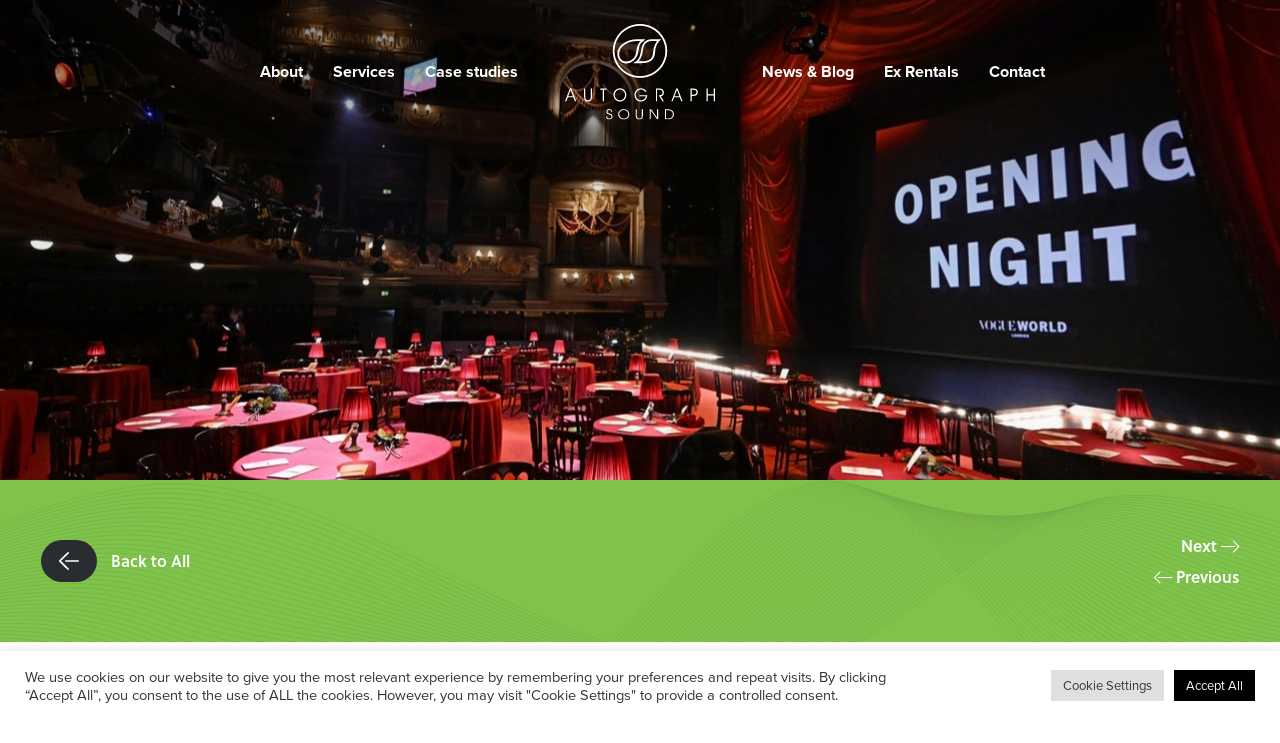

--- FILE ---
content_type: text/html; charset=UTF-8
request_url: https://www.autograph.co.uk/vogue-world-london/
body_size: 32861
content:
<!DOCTYPE html>
<html lang="en-ZA" prefix="og: https://ogp.me/ns#"><head>

<meta charset="UTF-8" />
<script type="text/javascript">
/* <![CDATA[ */
var gform;gform||(document.addEventListener("gform_main_scripts_loaded",function(){gform.scriptsLoaded=!0}),document.addEventListener("gform/theme/scripts_loaded",function(){gform.themeScriptsLoaded=!0}),window.addEventListener("DOMContentLoaded",function(){gform.domLoaded=!0}),gform={domLoaded:!1,scriptsLoaded:!1,themeScriptsLoaded:!1,isFormEditor:()=>"function"==typeof InitializeEditor,callIfLoaded:function(o){return!(!gform.domLoaded||!gform.scriptsLoaded||!gform.themeScriptsLoaded&&!gform.isFormEditor()||(gform.isFormEditor()&&console.warn("The use of gform.initializeOnLoaded() is deprecated in the form editor context and will be removed in Gravity Forms 3.1."),o(),0))},initializeOnLoaded:function(o){gform.callIfLoaded(o)||(document.addEventListener("gform_main_scripts_loaded",()=>{gform.scriptsLoaded=!0,gform.callIfLoaded(o)}),document.addEventListener("gform/theme/scripts_loaded",()=>{gform.themeScriptsLoaded=!0,gform.callIfLoaded(o)}),window.addEventListener("DOMContentLoaded",()=>{gform.domLoaded=!0,gform.callIfLoaded(o)}))},hooks:{action:{},filter:{}},addAction:function(o,r,e,t){gform.addHook("action",o,r,e,t)},addFilter:function(o,r,e,t){gform.addHook("filter",o,r,e,t)},doAction:function(o){gform.doHook("action",o,arguments)},applyFilters:function(o){return gform.doHook("filter",o,arguments)},removeAction:function(o,r){gform.removeHook("action",o,r)},removeFilter:function(o,r,e){gform.removeHook("filter",o,r,e)},addHook:function(o,r,e,t,n){null==gform.hooks[o][r]&&(gform.hooks[o][r]=[]);var d=gform.hooks[o][r];null==n&&(n=r+"_"+d.length),gform.hooks[o][r].push({tag:n,callable:e,priority:t=null==t?10:t})},doHook:function(r,o,e){var t;if(e=Array.prototype.slice.call(e,1),null!=gform.hooks[r][o]&&((o=gform.hooks[r][o]).sort(function(o,r){return o.priority-r.priority}),o.forEach(function(o){"function"!=typeof(t=o.callable)&&(t=window[t]),"action"==r?t.apply(null,e):e[0]=t.apply(null,e)})),"filter"==r)return e[0]},removeHook:function(o,r,t,n){var e;null!=gform.hooks[o][r]&&(e=(e=gform.hooks[o][r]).filter(function(o,r,e){return!!(null!=n&&n!=o.tag||null!=t&&t!=o.priority)}),gform.hooks[o][r]=e)}});
/* ]]> */
</script>

<meta http-equiv="X-UA-Compatible" content="IE=edge" />
<meta name="SKYPE_TOOLBAR" content="SKYPE_TOOLBAR_PARSER_COMPATIBLE" />
<meta name="viewport" content="width=device-width, initial-scale=1, maximum-scale=1, user-scalable=no" />
<meta name="referrer" content="never">
    <link rel="preconnect" href="https://fonts.gstatic.com">
<link href="https://fonts.googleapis.com/css2?family=Playfair+Display:wght@400;500&#038;display=swap" rel="stylesheet">
<link rel="stylesheet" href="https://use.typekit.net/pqp6bqi.css"><title>Vogue World London | Sound by Autograph</title>


<!-- Search Engine Optimization by Rank Math - https://rankmath.com/ -->
<meta name="description" content="The electrifying soundscape that brought Vogue World London to life. Autograph&#039;s curated music set the stage for a night of fashion, innovation, and unforgettable experiences."/>
<meta name="robots" content="follow, index, max-snippet:-1, max-video-preview:-1, max-image-preview:large"/>
<link rel="canonical" href="https://www.autograph.co.uk/vogue-world-london/" />
<meta property="og:locale" content="en_US" />
<meta property="og:type" content="article" />
<meta property="og:title" content="Vogue World London | Sound by Autograph" />
<meta property="og:description" content="The electrifying soundscape that brought Vogue World London to life. Autograph&#039;s curated music set the stage for a night of fashion, innovation, and unforgettable experiences." />
<meta property="og:url" content="https://www.autograph.co.uk/vogue-world-london/" />
<meta property="og:site_name" content="Autograph" />
<meta property="article:section" content="Case Studies" />
<meta property="og:updated_time" content="2024-09-09T13:25:31+02:00" />
<meta property="og:image" content="https://www.autograph.co.uk/wp-content/uploads/2023/10/JZ1_2401_mupRt6TO_20230914103414.jpg" />
<meta property="og:image:secure_url" content="https://www.autograph.co.uk/wp-content/uploads/2023/10/JZ1_2401_mupRt6TO_20230914103414.jpg" />
<meta property="og:image:width" content="1280" />
<meta property="og:image:height" content="853" />
<meta property="og:image:alt" content="Vogue World London" />
<meta property="og:image:type" content="image/jpeg" />
<meta property="article:published_time" content="2023-10-17T16:56:59+02:00" />
<meta property="article:modified_time" content="2024-09-09T13:25:31+02:00" />
<meta name="twitter:card" content="summary_large_image" />
<meta name="twitter:title" content="Vogue World London | Sound by Autograph" />
<meta name="twitter:description" content="The electrifying soundscape that brought Vogue World London to life. Autograph&#039;s curated music set the stage for a night of fashion, innovation, and unforgettable experiences." />
<meta name="twitter:image" content="https://www.autograph.co.uk/wp-content/uploads/2023/10/JZ1_2401_mupRt6TO_20230914103414.jpg" />
<meta name="twitter:label1" content="Written by" />
<meta name="twitter:data1" content="Kayleigh Brimson" />
<meta name="twitter:label2" content="Time to read" />
<meta name="twitter:data2" content="2 minutes" />
<script type="application/ld+json" class="rank-math-schema">{"@context":"https://schema.org","@graph":[{"@type":"Organization","@id":"https://www.autograph.co.uk/#organization","name":"Autograph","url":"https://www.autograph.co.uk"},{"@type":"WebSite","@id":"https://www.autograph.co.uk/#website","url":"https://www.autograph.co.uk","name":"Autograph","publisher":{"@id":"https://www.autograph.co.uk/#organization"},"inLanguage":"en-ZA"},{"@type":"ImageObject","@id":"https://www.autograph.co.uk/wp-content/uploads/2023/10/JZ1_2401_mupRt6TO_20230914103414.jpg","url":"https://www.autograph.co.uk/wp-content/uploads/2023/10/JZ1_2401_mupRt6TO_20230914103414.jpg","width":"1280","height":"853","caption":"Vogue World London","inLanguage":"en-ZA"},{"@type":"BreadcrumbList","@id":"https://www.autograph.co.uk/vogue-world-london/#breadcrumb","itemListElement":[{"@type":"ListItem","position":"1","item":{"@id":"https://www.autograph.co.uk","name":"Home"}},{"@type":"ListItem","position":"2","item":{"@id":"https://www.autograph.co.uk/case-studies/","name":"Case Studies"}},{"@type":"ListItem","position":"3","item":{"@id":"https://www.autograph.co.uk/vogue-world-london/","name":"Vogue World: London"}}]},{"@type":"WebPage","@id":"https://www.autograph.co.uk/vogue-world-london/#webpage","url":"https://www.autograph.co.uk/vogue-world-london/","name":"Vogue World London | Sound by Autograph","datePublished":"2023-10-17T16:56:59+02:00","dateModified":"2024-09-09T13:25:31+02:00","isPartOf":{"@id":"https://www.autograph.co.uk/#website"},"primaryImageOfPage":{"@id":"https://www.autograph.co.uk/wp-content/uploads/2023/10/JZ1_2401_mupRt6TO_20230914103414.jpg"},"inLanguage":"en-ZA","breadcrumb":{"@id":"https://www.autograph.co.uk/vogue-world-london/#breadcrumb"}},{"@type":"Person","@id":"https://www.autograph.co.uk/author/kayleighbautograph-co-uk/","name":"Kayleigh Brimson","url":"https://www.autograph.co.uk/author/kayleighbautograph-co-uk/","image":{"@type":"ImageObject","@id":"https://secure.gravatar.com/avatar/5838e4d44fdcd0e41d83cbbfc1d4b049a2879095d5b1c47a1b957e1497371467?s=96&amp;d=mm&amp;r=g","url":"https://secure.gravatar.com/avatar/5838e4d44fdcd0e41d83cbbfc1d4b049a2879095d5b1c47a1b957e1497371467?s=96&amp;d=mm&amp;r=g","caption":"Kayleigh Brimson","inLanguage":"en-ZA"},"worksFor":{"@id":"https://www.autograph.co.uk/#organization"}},{"@type":"BlogPosting","headline":"Vogue World London | Sound by Autograph","keywords":"Vogue World London","datePublished":"2023-10-17T16:56:59+02:00","dateModified":"2024-09-09T13:25:31+02:00","articleSection":"Case Studies","author":{"@id":"https://www.autograph.co.uk/author/kayleighbautograph-co-uk/","name":"Kayleigh Brimson"},"publisher":{"@id":"https://www.autograph.co.uk/#organization"},"description":"The electrifying soundscape that brought Vogue World London to life. Autograph&#039;s curated music set the stage for a night of fashion, innovation, and unforgettable experiences.","name":"Vogue World London | Sound by Autograph","@id":"https://www.autograph.co.uk/vogue-world-london/#richSnippet","isPartOf":{"@id":"https://www.autograph.co.uk/vogue-world-london/#webpage"},"image":{"@id":"https://www.autograph.co.uk/wp-content/uploads/2023/10/JZ1_2401_mupRt6TO_20230914103414.jpg"},"inLanguage":"en-ZA","mainEntityOfPage":{"@id":"https://www.autograph.co.uk/vogue-world-london/#webpage"}}]}</script>
<!-- /Rank Math WordPress SEO plugin -->

<link rel='dns-prefetch' href='//static.addtoany.com' />
<link href='https://fonts.gstatic.com' crossorigin rel='preconnect' />
<link rel="alternate" title="oEmbed (JSON)" type="application/json+oembed" href="https://www.autograph.co.uk/wp-json/oembed/1.0/embed?url=https%3A%2F%2Fwww.autograph.co.uk%2Fvogue-world-london%2F" />
<link rel="alternate" title="oEmbed (XML)" type="text/xml+oembed" href="https://www.autograph.co.uk/wp-json/oembed/1.0/embed?url=https%3A%2F%2Fwww.autograph.co.uk%2Fvogue-world-london%2F&#038;format=xml" />
		<!-- This site uses the Google Analytics by MonsterInsights plugin v9.11.1 - Using Analytics tracking - https://www.monsterinsights.com/ -->
							<script src="//www.googletagmanager.com/gtag/js?id=G-RNKXDMNL07"  data-cfasync="false" data-wpfc-render="false" type="text/javascript" async></script>
			<script data-cfasync="false" data-wpfc-render="false" type="text/plain" data-cli-class="cli-blocker-script"  data-cli-script-type="analytics" data-cli-block="true"  data-cli-element-position="head">
				var mi_version = '9.11.1';
				var mi_track_user = true;
				var mi_no_track_reason = '';
								var MonsterInsightsDefaultLocations = {"page_location":"https:\/\/www.autograph.co.uk\/vogue-world-london\/"};
								if ( typeof MonsterInsightsPrivacyGuardFilter === 'function' ) {
					var MonsterInsightsLocations = (typeof MonsterInsightsExcludeQuery === 'object') ? MonsterInsightsPrivacyGuardFilter( MonsterInsightsExcludeQuery ) : MonsterInsightsPrivacyGuardFilter( MonsterInsightsDefaultLocations );
				} else {
					var MonsterInsightsLocations = (typeof MonsterInsightsExcludeQuery === 'object') ? MonsterInsightsExcludeQuery : MonsterInsightsDefaultLocations;
				}

								var disableStrs = [
										'ga-disable-G-RNKXDMNL07',
									];

				/* Function to detect opted out users */
				function __gtagTrackerIsOptedOut() {
					for (var index = 0; index < disableStrs.length; index++) {
						if (document.cookie.indexOf(disableStrs[index] + '=true') > -1) {
							return true;
						}
					}

					return false;
				}

				/* Disable tracking if the opt-out cookie exists. */
				if (__gtagTrackerIsOptedOut()) {
					for (var index = 0; index < disableStrs.length; index++) {
						window[disableStrs[index]] = true;
					}
				}

				/* Opt-out function */
				function __gtagTrackerOptout() {
					for (var index = 0; index < disableStrs.length; index++) {
						document.cookie = disableStrs[index] + '=true; expires=Thu, 31 Dec 2099 23:59:59 UTC; path=/';
						window[disableStrs[index]] = true;
					}
				}

				if ('undefined' === typeof gaOptout) {
					function gaOptout() {
						__gtagTrackerOptout();
					}
				}
								window.dataLayer = window.dataLayer || [];

				window.MonsterInsightsDualTracker = {
					helpers: {},
					trackers: {},
				};
				if (mi_track_user) {
					function __gtagDataLayer() {
						dataLayer.push(arguments);
					}

					function __gtagTracker(type, name, parameters) {
						if (!parameters) {
							parameters = {};
						}

						if (parameters.send_to) {
							__gtagDataLayer.apply(null, arguments);
							return;
						}

						if (type === 'event') {
														parameters.send_to = monsterinsights_frontend.v4_id;
							var hookName = name;
							if (typeof parameters['event_category'] !== 'undefined') {
								hookName = parameters['event_category'] + ':' + name;
							}

							if (typeof MonsterInsightsDualTracker.trackers[hookName] !== 'undefined') {
								MonsterInsightsDualTracker.trackers[hookName](parameters);
							} else {
								__gtagDataLayer('event', name, parameters);
							}
							
						} else {
							__gtagDataLayer.apply(null, arguments);
						}
					}

					__gtagTracker('js', new Date());
					__gtagTracker('set', {
						'developer_id.dZGIzZG': true,
											});
					if ( MonsterInsightsLocations.page_location ) {
						__gtagTracker('set', MonsterInsightsLocations);
					}
										__gtagTracker('config', 'G-RNKXDMNL07', {"forceSSL":"true","link_attribution":"true"} );
										window.gtag = __gtagTracker;										(function () {
						/* https://developers.google.com/analytics/devguides/collection/analyticsjs/ */
						/* ga and __gaTracker compatibility shim. */
						var noopfn = function () {
							return null;
						};
						var newtracker = function () {
							return new Tracker();
						};
						var Tracker = function () {
							return null;
						};
						var p = Tracker.prototype;
						p.get = noopfn;
						p.set = noopfn;
						p.send = function () {
							var args = Array.prototype.slice.call(arguments);
							args.unshift('send');
							__gaTracker.apply(null, args);
						};
						var __gaTracker = function () {
							var len = arguments.length;
							if (len === 0) {
								return;
							}
							var f = arguments[len - 1];
							if (typeof f !== 'object' || f === null || typeof f.hitCallback !== 'function') {
								if ('send' === arguments[0]) {
									var hitConverted, hitObject = false, action;
									if ('event' === arguments[1]) {
										if ('undefined' !== typeof arguments[3]) {
											hitObject = {
												'eventAction': arguments[3],
												'eventCategory': arguments[2],
												'eventLabel': arguments[4],
												'value': arguments[5] ? arguments[5] : 1,
											}
										}
									}
									if ('pageview' === arguments[1]) {
										if ('undefined' !== typeof arguments[2]) {
											hitObject = {
												'eventAction': 'page_view',
												'page_path': arguments[2],
											}
										}
									}
									if (typeof arguments[2] === 'object') {
										hitObject = arguments[2];
									}
									if (typeof arguments[5] === 'object') {
										Object.assign(hitObject, arguments[5]);
									}
									if ('undefined' !== typeof arguments[1].hitType) {
										hitObject = arguments[1];
										if ('pageview' === hitObject.hitType) {
											hitObject.eventAction = 'page_view';
										}
									}
									if (hitObject) {
										action = 'timing' === arguments[1].hitType ? 'timing_complete' : hitObject.eventAction;
										hitConverted = mapArgs(hitObject);
										__gtagTracker('event', action, hitConverted);
									}
								}
								return;
							}

							function mapArgs(args) {
								var arg, hit = {};
								var gaMap = {
									'eventCategory': 'event_category',
									'eventAction': 'event_action',
									'eventLabel': 'event_label',
									'eventValue': 'event_value',
									'nonInteraction': 'non_interaction',
									'timingCategory': 'event_category',
									'timingVar': 'name',
									'timingValue': 'value',
									'timingLabel': 'event_label',
									'page': 'page_path',
									'location': 'page_location',
									'title': 'page_title',
									'referrer' : 'page_referrer',
								};
								for (arg in args) {
																		if (!(!args.hasOwnProperty(arg) || !gaMap.hasOwnProperty(arg))) {
										hit[gaMap[arg]] = args[arg];
									} else {
										hit[arg] = args[arg];
									}
								}
								return hit;
							}

							try {
								f.hitCallback();
							} catch (ex) {
							}
						};
						__gaTracker.create = newtracker;
						__gaTracker.getByName = newtracker;
						__gaTracker.getAll = function () {
							return [];
						};
						__gaTracker.remove = noopfn;
						__gaTracker.loaded = true;
						window['__gaTracker'] = __gaTracker;
					})();
									} else {
										console.log("");
					(function () {
						function __gtagTracker() {
							return null;
						}

						window['__gtagTracker'] = __gtagTracker;
						window['gtag'] = __gtagTracker;
					})();
									}
			</script>
										<script data-cfasync="false" data-wpfc-render="false" type="text/javascript">
								
		if ( typeof __gtagTracker === 'function' ) { __gtagTracker( 'config', 'AW-11473758558', {} ); }
							</script>
														<script data-cfasync="false" data-wpfc-render="false" type="text/javascript">
										/* Meta Pixel Code */
		!function(f,b,e,v,n,t,s)
		{if(f.fbq)return;n=f.fbq=function(){n.callMethod?
			n.callMethod.apply(n,arguments):n.queue.push(arguments)};
			if(!f._fbq)f._fbq=n;n.push=n;n.loaded=!0;n.version='2.0';
			n.queue=[];t=b.createElement(e);t.async=!0;
			t.src=v;s=b.getElementsByTagName(e)[0];
			s.parentNode.insertBefore(t,s)}(window, document,'script',
			'https://connect.facebook.net/en_US/fbevents.js');
		fbq('init', '904545534313411');
		fbq('track', 'PageView');
		/* End Meta Pixel Code */
									</script>
											<!-- / Google Analytics by MonsterInsights -->
		<style id='wp-img-auto-sizes-contain-inline-css' type='text/css'>
img:is([sizes=auto i],[sizes^="auto," i]){contain-intrinsic-size:3000px 1500px}
/*# sourceURL=wp-img-auto-sizes-contain-inline-css */
</style>
<style id='wp-emoji-styles-inline-css' type='text/css'>

	img.wp-smiley, img.emoji {
		display: inline !important;
		border: none !important;
		box-shadow: none !important;
		height: 1em !important;
		width: 1em !important;
		margin: 0 0.07em !important;
		vertical-align: -0.1em !important;
		background: none !important;
		padding: 0 !important;
	}
/*# sourceURL=wp-emoji-styles-inline-css */
</style>
<style id='wp-block-library-inline-css' type='text/css'>
:root{--wp-block-synced-color:#7a00df;--wp-block-synced-color--rgb:122,0,223;--wp-bound-block-color:var(--wp-block-synced-color);--wp-editor-canvas-background:#ddd;--wp-admin-theme-color:#007cba;--wp-admin-theme-color--rgb:0,124,186;--wp-admin-theme-color-darker-10:#006ba1;--wp-admin-theme-color-darker-10--rgb:0,107,160.5;--wp-admin-theme-color-darker-20:#005a87;--wp-admin-theme-color-darker-20--rgb:0,90,135;--wp-admin-border-width-focus:2px}@media (min-resolution:192dpi){:root{--wp-admin-border-width-focus:1.5px}}.wp-element-button{cursor:pointer}:root .has-very-light-gray-background-color{background-color:#eee}:root .has-very-dark-gray-background-color{background-color:#313131}:root .has-very-light-gray-color{color:#eee}:root .has-very-dark-gray-color{color:#313131}:root .has-vivid-green-cyan-to-vivid-cyan-blue-gradient-background{background:linear-gradient(135deg,#00d084,#0693e3)}:root .has-purple-crush-gradient-background{background:linear-gradient(135deg,#34e2e4,#4721fb 50%,#ab1dfe)}:root .has-hazy-dawn-gradient-background{background:linear-gradient(135deg,#faaca8,#dad0ec)}:root .has-subdued-olive-gradient-background{background:linear-gradient(135deg,#fafae1,#67a671)}:root .has-atomic-cream-gradient-background{background:linear-gradient(135deg,#fdd79a,#004a59)}:root .has-nightshade-gradient-background{background:linear-gradient(135deg,#330968,#31cdcf)}:root .has-midnight-gradient-background{background:linear-gradient(135deg,#020381,#2874fc)}:root{--wp--preset--font-size--normal:16px;--wp--preset--font-size--huge:42px}.has-regular-font-size{font-size:1em}.has-larger-font-size{font-size:2.625em}.has-normal-font-size{font-size:var(--wp--preset--font-size--normal)}.has-huge-font-size{font-size:var(--wp--preset--font-size--huge)}.has-text-align-center{text-align:center}.has-text-align-left{text-align:left}.has-text-align-right{text-align:right}.has-fit-text{white-space:nowrap!important}#end-resizable-editor-section{display:none}.aligncenter{clear:both}.items-justified-left{justify-content:flex-start}.items-justified-center{justify-content:center}.items-justified-right{justify-content:flex-end}.items-justified-space-between{justify-content:space-between}.screen-reader-text{border:0;clip-path:inset(50%);height:1px;margin:-1px;overflow:hidden;padding:0;position:absolute;width:1px;word-wrap:normal!important}.screen-reader-text:focus{background-color:#ddd;clip-path:none;color:#444;display:block;font-size:1em;height:auto;left:5px;line-height:normal;padding:15px 23px 14px;text-decoration:none;top:5px;width:auto;z-index:100000}html :where(.has-border-color){border-style:solid}html :where([style*=border-top-color]){border-top-style:solid}html :where([style*=border-right-color]){border-right-style:solid}html :where([style*=border-bottom-color]){border-bottom-style:solid}html :where([style*=border-left-color]){border-left-style:solid}html :where([style*=border-width]){border-style:solid}html :where([style*=border-top-width]){border-top-style:solid}html :where([style*=border-right-width]){border-right-style:solid}html :where([style*=border-bottom-width]){border-bottom-style:solid}html :where([style*=border-left-width]){border-left-style:solid}html :where(img[class*=wp-image-]){height:auto;max-width:100%}:where(figure){margin:0 0 1em}html :where(.is-position-sticky){--wp-admin--admin-bar--position-offset:var(--wp-admin--admin-bar--height,0px)}@media screen and (max-width:600px){html :where(.is-position-sticky){--wp-admin--admin-bar--position-offset:0px}}

/*# sourceURL=wp-block-library-inline-css */
</style><style id='global-styles-inline-css' type='text/css'>
:root{--wp--preset--aspect-ratio--square: 1;--wp--preset--aspect-ratio--4-3: 4/3;--wp--preset--aspect-ratio--3-4: 3/4;--wp--preset--aspect-ratio--3-2: 3/2;--wp--preset--aspect-ratio--2-3: 2/3;--wp--preset--aspect-ratio--16-9: 16/9;--wp--preset--aspect-ratio--9-16: 9/16;--wp--preset--color--black: #000000;--wp--preset--color--cyan-bluish-gray: #abb8c3;--wp--preset--color--white: #ffffff;--wp--preset--color--pale-pink: #f78da7;--wp--preset--color--vivid-red: #cf2e2e;--wp--preset--color--luminous-vivid-orange: #ff6900;--wp--preset--color--luminous-vivid-amber: #fcb900;--wp--preset--color--light-green-cyan: #7bdcb5;--wp--preset--color--vivid-green-cyan: #00d084;--wp--preset--color--pale-cyan-blue: #8ed1fc;--wp--preset--color--vivid-cyan-blue: #0693e3;--wp--preset--color--vivid-purple: #9b51e0;--wp--preset--gradient--vivid-cyan-blue-to-vivid-purple: linear-gradient(135deg,rgb(6,147,227) 0%,rgb(155,81,224) 100%);--wp--preset--gradient--light-green-cyan-to-vivid-green-cyan: linear-gradient(135deg,rgb(122,220,180) 0%,rgb(0,208,130) 100%);--wp--preset--gradient--luminous-vivid-amber-to-luminous-vivid-orange: linear-gradient(135deg,rgb(252,185,0) 0%,rgb(255,105,0) 100%);--wp--preset--gradient--luminous-vivid-orange-to-vivid-red: linear-gradient(135deg,rgb(255,105,0) 0%,rgb(207,46,46) 100%);--wp--preset--gradient--very-light-gray-to-cyan-bluish-gray: linear-gradient(135deg,rgb(238,238,238) 0%,rgb(169,184,195) 100%);--wp--preset--gradient--cool-to-warm-spectrum: linear-gradient(135deg,rgb(74,234,220) 0%,rgb(151,120,209) 20%,rgb(207,42,186) 40%,rgb(238,44,130) 60%,rgb(251,105,98) 80%,rgb(254,248,76) 100%);--wp--preset--gradient--blush-light-purple: linear-gradient(135deg,rgb(255,206,236) 0%,rgb(152,150,240) 100%);--wp--preset--gradient--blush-bordeaux: linear-gradient(135deg,rgb(254,205,165) 0%,rgb(254,45,45) 50%,rgb(107,0,62) 100%);--wp--preset--gradient--luminous-dusk: linear-gradient(135deg,rgb(255,203,112) 0%,rgb(199,81,192) 50%,rgb(65,88,208) 100%);--wp--preset--gradient--pale-ocean: linear-gradient(135deg,rgb(255,245,203) 0%,rgb(182,227,212) 50%,rgb(51,167,181) 100%);--wp--preset--gradient--electric-grass: linear-gradient(135deg,rgb(202,248,128) 0%,rgb(113,206,126) 100%);--wp--preset--gradient--midnight: linear-gradient(135deg,rgb(2,3,129) 0%,rgb(40,116,252) 100%);--wp--preset--font-size--small: 13px;--wp--preset--font-size--medium: 20px;--wp--preset--font-size--large: 36px;--wp--preset--font-size--x-large: 42px;--wp--preset--spacing--20: 0.44rem;--wp--preset--spacing--30: 0.67rem;--wp--preset--spacing--40: 1rem;--wp--preset--spacing--50: 1.5rem;--wp--preset--spacing--60: 2.25rem;--wp--preset--spacing--70: 3.38rem;--wp--preset--spacing--80: 5.06rem;--wp--preset--shadow--natural: 6px 6px 9px rgba(0, 0, 0, 0.2);--wp--preset--shadow--deep: 12px 12px 50px rgba(0, 0, 0, 0.4);--wp--preset--shadow--sharp: 6px 6px 0px rgba(0, 0, 0, 0.2);--wp--preset--shadow--outlined: 6px 6px 0px -3px rgb(255, 255, 255), 6px 6px rgb(0, 0, 0);--wp--preset--shadow--crisp: 6px 6px 0px rgb(0, 0, 0);}:where(.is-layout-flex){gap: 0.5em;}:where(.is-layout-grid){gap: 0.5em;}body .is-layout-flex{display: flex;}.is-layout-flex{flex-wrap: wrap;align-items: center;}.is-layout-flex > :is(*, div){margin: 0;}body .is-layout-grid{display: grid;}.is-layout-grid > :is(*, div){margin: 0;}:where(.wp-block-columns.is-layout-flex){gap: 2em;}:where(.wp-block-columns.is-layout-grid){gap: 2em;}:where(.wp-block-post-template.is-layout-flex){gap: 1.25em;}:where(.wp-block-post-template.is-layout-grid){gap: 1.25em;}.has-black-color{color: var(--wp--preset--color--black) !important;}.has-cyan-bluish-gray-color{color: var(--wp--preset--color--cyan-bluish-gray) !important;}.has-white-color{color: var(--wp--preset--color--white) !important;}.has-pale-pink-color{color: var(--wp--preset--color--pale-pink) !important;}.has-vivid-red-color{color: var(--wp--preset--color--vivid-red) !important;}.has-luminous-vivid-orange-color{color: var(--wp--preset--color--luminous-vivid-orange) !important;}.has-luminous-vivid-amber-color{color: var(--wp--preset--color--luminous-vivid-amber) !important;}.has-light-green-cyan-color{color: var(--wp--preset--color--light-green-cyan) !important;}.has-vivid-green-cyan-color{color: var(--wp--preset--color--vivid-green-cyan) !important;}.has-pale-cyan-blue-color{color: var(--wp--preset--color--pale-cyan-blue) !important;}.has-vivid-cyan-blue-color{color: var(--wp--preset--color--vivid-cyan-blue) !important;}.has-vivid-purple-color{color: var(--wp--preset--color--vivid-purple) !important;}.has-black-background-color{background-color: var(--wp--preset--color--black) !important;}.has-cyan-bluish-gray-background-color{background-color: var(--wp--preset--color--cyan-bluish-gray) !important;}.has-white-background-color{background-color: var(--wp--preset--color--white) !important;}.has-pale-pink-background-color{background-color: var(--wp--preset--color--pale-pink) !important;}.has-vivid-red-background-color{background-color: var(--wp--preset--color--vivid-red) !important;}.has-luminous-vivid-orange-background-color{background-color: var(--wp--preset--color--luminous-vivid-orange) !important;}.has-luminous-vivid-amber-background-color{background-color: var(--wp--preset--color--luminous-vivid-amber) !important;}.has-light-green-cyan-background-color{background-color: var(--wp--preset--color--light-green-cyan) !important;}.has-vivid-green-cyan-background-color{background-color: var(--wp--preset--color--vivid-green-cyan) !important;}.has-pale-cyan-blue-background-color{background-color: var(--wp--preset--color--pale-cyan-blue) !important;}.has-vivid-cyan-blue-background-color{background-color: var(--wp--preset--color--vivid-cyan-blue) !important;}.has-vivid-purple-background-color{background-color: var(--wp--preset--color--vivid-purple) !important;}.has-black-border-color{border-color: var(--wp--preset--color--black) !important;}.has-cyan-bluish-gray-border-color{border-color: var(--wp--preset--color--cyan-bluish-gray) !important;}.has-white-border-color{border-color: var(--wp--preset--color--white) !important;}.has-pale-pink-border-color{border-color: var(--wp--preset--color--pale-pink) !important;}.has-vivid-red-border-color{border-color: var(--wp--preset--color--vivid-red) !important;}.has-luminous-vivid-orange-border-color{border-color: var(--wp--preset--color--luminous-vivid-orange) !important;}.has-luminous-vivid-amber-border-color{border-color: var(--wp--preset--color--luminous-vivid-amber) !important;}.has-light-green-cyan-border-color{border-color: var(--wp--preset--color--light-green-cyan) !important;}.has-vivid-green-cyan-border-color{border-color: var(--wp--preset--color--vivid-green-cyan) !important;}.has-pale-cyan-blue-border-color{border-color: var(--wp--preset--color--pale-cyan-blue) !important;}.has-vivid-cyan-blue-border-color{border-color: var(--wp--preset--color--vivid-cyan-blue) !important;}.has-vivid-purple-border-color{border-color: var(--wp--preset--color--vivid-purple) !important;}.has-vivid-cyan-blue-to-vivid-purple-gradient-background{background: var(--wp--preset--gradient--vivid-cyan-blue-to-vivid-purple) !important;}.has-light-green-cyan-to-vivid-green-cyan-gradient-background{background: var(--wp--preset--gradient--light-green-cyan-to-vivid-green-cyan) !important;}.has-luminous-vivid-amber-to-luminous-vivid-orange-gradient-background{background: var(--wp--preset--gradient--luminous-vivid-amber-to-luminous-vivid-orange) !important;}.has-luminous-vivid-orange-to-vivid-red-gradient-background{background: var(--wp--preset--gradient--luminous-vivid-orange-to-vivid-red) !important;}.has-very-light-gray-to-cyan-bluish-gray-gradient-background{background: var(--wp--preset--gradient--very-light-gray-to-cyan-bluish-gray) !important;}.has-cool-to-warm-spectrum-gradient-background{background: var(--wp--preset--gradient--cool-to-warm-spectrum) !important;}.has-blush-light-purple-gradient-background{background: var(--wp--preset--gradient--blush-light-purple) !important;}.has-blush-bordeaux-gradient-background{background: var(--wp--preset--gradient--blush-bordeaux) !important;}.has-luminous-dusk-gradient-background{background: var(--wp--preset--gradient--luminous-dusk) !important;}.has-pale-ocean-gradient-background{background: var(--wp--preset--gradient--pale-ocean) !important;}.has-electric-grass-gradient-background{background: var(--wp--preset--gradient--electric-grass) !important;}.has-midnight-gradient-background{background: var(--wp--preset--gradient--midnight) !important;}.has-small-font-size{font-size: var(--wp--preset--font-size--small) !important;}.has-medium-font-size{font-size: var(--wp--preset--font-size--medium) !important;}.has-large-font-size{font-size: var(--wp--preset--font-size--large) !important;}.has-x-large-font-size{font-size: var(--wp--preset--font-size--x-large) !important;}
/*# sourceURL=global-styles-inline-css */
</style>

<style id='classic-theme-styles-inline-css' type='text/css'>
/*! This file is auto-generated */
.wp-block-button__link{color:#fff;background-color:#32373c;border-radius:9999px;box-shadow:none;text-decoration:none;padding:calc(.667em + 2px) calc(1.333em + 2px);font-size:1.125em}.wp-block-file__button{background:#32373c;color:#fff;text-decoration:none}
/*# sourceURL=/wp-includes/css/classic-themes.min.css */
</style>
<link rel='stylesheet' id='cookie-law-info-css' href='https://www.autograph.co.uk/wp-content/plugins/cookie-law-info/legacy/public/css/cookie-law-info-public.css?ver=3.3.9.1' type='text/css' media='all' />
<link rel='stylesheet' id='cookie-law-info-gdpr-css' href='https://www.autograph.co.uk/wp-content/plugins/cookie-law-info/legacy/public/css/cookie-law-info-gdpr.css?ver=3.3.9.1' type='text/css' media='all' />
<link rel='stylesheet' id='responsive-lightbox-swipebox-css' href='https://www.autograph.co.uk/wp-content/plugins/responsive-lightbox/assets/swipebox/swipebox.min.css?ver=1.5.2' type='text/css' media='all' />
<link rel='stylesheet' id='megamenu-css' href='https://www.autograph.co.uk/wp-content/uploads/maxmegamenu/style.css?ver=e355e9' type='text/css' media='all' />
<link rel='stylesheet' id='dashicons-css' href='https://www.autograph.co.uk/wp-includes/css/dashicons.min.css?ver=6.9' type='text/css' media='all' />
<link rel='stylesheet' id='animate-css-css' href='https://www.autograph.co.uk/wp-content/themes/autograph-custom/assets/vendor/scrolla/animate.min.css?ver=6.9' type='text/css' media='all' />
<link rel='stylesheet' id='bootstrap-css-css' href='https://www.autograph.co.uk/wp-content/themes/autograph-custom/assets/vendor/bootstrap/css/bootstrap.min.css?ver=6.9' type='text/css' media='all' />
<link rel='stylesheet' id='lightslider-css-css' href='https://www.autograph.co.uk/wp-content/themes/autograph-custom/assets/vendor/lightslider/css/lightslider.min.css?ver=1.0.0' type='text/css' media='all' />
<link rel='stylesheet' id='mainstyle-css' href='https://www.autograph.co.uk/wp-content/themes/autograph-custom/style.css?ver=1.18' type='text/css' media='all' />
<link rel='stylesheet' id='addtoany-css' href='https://www.autograph.co.uk/wp-content/plugins/add-to-any/addtoany.min.css?ver=1.16' type='text/css' media='all' />
<script type="text/javascript" src="https://www.autograph.co.uk/wp-content/plugins/google-analytics-premium/assets/js/frontend-gtag.min.js?ver=9.11.1" id="monsterinsights-frontend-script-js" async="async" data-wp-strategy="async"></script>
<script data-cfasync="false" data-wpfc-render="false" type="text/javascript" id='monsterinsights-frontend-script-js-extra'>/* <![CDATA[ */
var monsterinsights_frontend = {"js_events_tracking":"true","download_extensions":"doc,pdf,ppt,zip,xls,docx,pptx,xlsx","inbound_paths":"[{\"path\":\"\\\/go\\\/\",\"label\":\"affiliate\"},{\"path\":\"\\\/recommend\\\/\",\"label\":\"affiliate\"}]","home_url":"https:\/\/www.autograph.co.uk","hash_tracking":"false","v4_id":"G-RNKXDMNL07"};/* ]]> */
</script>
<script type="text/javascript" id="addtoany-core-js-before">
/* <![CDATA[ */
window.a2a_config=window.a2a_config||{};a2a_config.callbacks=[];a2a_config.overlays=[];a2a_config.templates={};a2a_localize = {
	Share: "Share",
	Save: "Save",
	Subscribe: "Subscribe",
	Email: "Email",
	Bookmark: "Bookmark",
	ShowAll: "Show All",
	ShowLess: "Show less",
	FindServices: "Find service(s)",
	FindAnyServiceToAddTo: "Instantly find any service to add to",
	PoweredBy: "Powered by",
	ShareViaEmail: "Share via email",
	SubscribeViaEmail: "Subscribe via email",
	BookmarkInYourBrowser: "Bookmark in your browser",
	BookmarkInstructions: "Press Ctrl+D or \u2318+D to bookmark this page",
	AddToYourFavorites: "Add to your favourites",
	SendFromWebOrProgram: "Send from any email address or email program",
	EmailProgram: "Email program",
	More: "More&#8230;",
	ThanksForSharing: "Thanks for sharing!",
	ThanksForFollowing: "Thanks for following!"
};


//# sourceURL=addtoany-core-js-before
/* ]]> */
</script>
<script type="text/javascript" defer src="https://static.addtoany.com/menu/page.js" id="addtoany-core-js"></script>
<script type="text/javascript" src="https://www.autograph.co.uk/wp-includes/js/jquery/jquery.min.js?ver=3.7.1" id="jquery-core-js"></script>
<script type="text/javascript" src="https://www.autograph.co.uk/wp-includes/js/jquery/jquery-migrate.min.js?ver=3.4.1" id="jquery-migrate-js"></script>
<script type="text/javascript" defer src="https://www.autograph.co.uk/wp-content/plugins/add-to-any/addtoany.min.js?ver=1.1" id="addtoany-jquery-js"></script>
<script type="text/javascript" id="cookie-law-info-js-extra">
/* <![CDATA[ */
var Cli_Data = {"nn_cookie_ids":[],"cookielist":[],"non_necessary_cookies":[],"ccpaEnabled":"","ccpaRegionBased":"","ccpaBarEnabled":"","strictlyEnabled":["necessary","obligatoire"],"ccpaType":"gdpr","js_blocking":"1","custom_integration":"","triggerDomRefresh":"","secure_cookies":""};
var cli_cookiebar_settings = {"animate_speed_hide":"500","animate_speed_show":"500","background":"#FFF","border":"#b1a6a6c2","border_on":"","button_1_button_colour":"#61a229","button_1_button_hover":"#4e8221","button_1_link_colour":"#fff","button_1_as_button":"1","button_1_new_win":"","button_2_button_colour":"#333","button_2_button_hover":"#292929","button_2_link_colour":"#444","button_2_as_button":"","button_2_hidebar":"","button_3_button_colour":"#dedfe0","button_3_button_hover":"#b2b2b3","button_3_link_colour":"#333333","button_3_as_button":"1","button_3_new_win":"","button_4_button_colour":"#dedfe0","button_4_button_hover":"#b2b2b3","button_4_link_colour":"#333333","button_4_as_button":"1","button_7_button_colour":"#000000","button_7_button_hover":"#000000","button_7_link_colour":"#fff","button_7_as_button":"1","button_7_new_win":"","font_family":"inherit","header_fix":"","notify_animate_hide":"1","notify_animate_show":"","notify_div_id":"#cookie-law-info-bar","notify_position_horizontal":"right","notify_position_vertical":"bottom","scroll_close":"","scroll_close_reload":"","accept_close_reload":"","reject_close_reload":"","showagain_tab":"","showagain_background":"#fff","showagain_border":"#000","showagain_div_id":"#cookie-law-info-again","showagain_x_position":"100px","text":"#333333","show_once_yn":"","show_once":"10000","logging_on":"","as_popup":"","popup_overlay":"1","bar_heading_text":"","cookie_bar_as":"banner","popup_showagain_position":"bottom-right","widget_position":"left"};
var log_object = {"ajax_url":"https://www.autograph.co.uk/wp-admin/admin-ajax.php"};
//# sourceURL=cookie-law-info-js-extra
/* ]]> */
</script>
<script type="text/javascript" src="https://www.autograph.co.uk/wp-content/plugins/cookie-law-info/legacy/public/js/cookie-law-info-public.js?ver=3.3.9.1" id="cookie-law-info-js"></script>
<script type="text/javascript" src="https://www.autograph.co.uk/wp-content/plugins/responsive-lightbox/assets/swipebox/jquery.swipebox.min.js?ver=1.5.2" id="responsive-lightbox-swipebox-js"></script>
<script type="text/javascript" src="https://www.autograph.co.uk/wp-includes/js/underscore.min.js?ver=1.13.7" id="underscore-js"></script>
<script type="text/javascript" src="https://www.autograph.co.uk/wp-content/plugins/responsive-lightbox/assets/infinitescroll/infinite-scroll.pkgd.min.js?ver=4.0.1" id="responsive-lightbox-infinite-scroll-js"></script>
<script type="text/javascript" id="responsive-lightbox-js-before">
/* <![CDATA[ */
var rlArgs = {"script":"swipebox","selector":"lightbox","customEvents":"","activeGalleries":true,"animation":true,"hideCloseButtonOnMobile":false,"removeBarsOnMobile":false,"hideBars":true,"hideBarsDelay":5000,"videoMaxWidth":1080,"useSVG":true,"loopAtEnd":false,"woocommerce_gallery":false,"ajaxurl":"https:\/\/www.autograph.co.uk\/wp-admin\/admin-ajax.php","nonce":"a38922fa3e","preview":false,"postId":2556,"scriptExtension":false};

//# sourceURL=responsive-lightbox-js-before
/* ]]> */
</script>
<script type="text/javascript" src="https://www.autograph.co.uk/wp-content/plugins/responsive-lightbox/js/front.js?ver=2.5.2" id="responsive-lightbox-js"></script>
<script type="text/javascript" src="https://www.autograph.co.uk/wp-content/themes/autograph-custom/assets/vendor/bootstrap/js/bootstrap.min.js?ver=1.1" id="bootstrap-js-js"></script>
<script type="text/javascript" src="https://www.autograph.co.uk/wp-content/plugins/responsive-menu-pro/public/js/noscroll.js" id="responsive-menu-pro-noscroll-js"></script>
<link rel="https://api.w.org/" href="https://www.autograph.co.uk/wp-json/" /><link rel="alternate" title="JSON" type="application/json" href="https://www.autograph.co.uk/wp-json/wp/v2/posts/2556" /><link rel="EditURI" type="application/rsd+xml" title="RSD" href="https://www.autograph.co.uk/xmlrpc.php?rsd" />
<meta name="generator" content="WordPress 6.9" />
<link rel='shortlink' href='https://www.autograph.co.uk/?p=2556' />
<link rel="icon" href="https://www.autograph.co.uk/wp-content/uploads/2021/08/cropped-favicon-32x32.png" sizes="32x32" />
<link rel="icon" href="https://www.autograph.co.uk/wp-content/uploads/2021/08/cropped-favicon-192x192.png" sizes="192x192" />
<link rel="apple-touch-icon" href="https://www.autograph.co.uk/wp-content/uploads/2021/08/cropped-favicon-180x180.png" />
<meta name="msapplication-TileImage" content="https://www.autograph.co.uk/wp-content/uploads/2021/08/cropped-favicon-270x270.png" />
<style>button#responsive-menu-pro-button,
#responsive-menu-pro-container {
    display: none;
    -webkit-text-size-adjust: 100%;
}

#responsive-menu-pro-container {
    z-index: 99998;
}

@media screen and (max-width:950px) {

    #responsive-menu-pro-container {
        display: block;
        position: fixed;
        top: 0;
        bottom: 0;        padding-bottom: 5px;
        margin-bottom: -5px;
        outline: 1px solid transparent;
        overflow-y: auto;
        overflow-x: hidden;
    }

    #responsive-menu-pro-container .responsive-menu-pro-search-box {
        width: 100%;
        padding: 0 2%;
        border-radius: 2px;
        height: 50px;
        -webkit-appearance: none;
    }

    #responsive-menu-pro-container.push-left,
    #responsive-menu-pro-container.slide-left {
        transform: translateX(-100%);
        -ms-transform: translateX(-100%);
        -webkit-transform: translateX(-100%);
        -moz-transform: translateX(-100%);
    }

    .responsive-menu-pro-open #responsive-menu-pro-container.push-left,
    .responsive-menu-pro-open #responsive-menu-pro-container.slide-left {
        transform: translateX(0);
        -ms-transform: translateX(0);
        -webkit-transform: translateX(0);
        -moz-transform: translateX(0);
    }

    #responsive-menu-pro-container.push-top,
    #responsive-menu-pro-container.slide-top {
        transform: translateY(-100%);
        -ms-transform: translateY(-100%);
        -webkit-transform: translateY(-100%);
        -moz-transform: translateY(-100%);
    }

    .responsive-menu-pro-open #responsive-menu-pro-container.push-top,
    .responsive-menu-pro-open #responsive-menu-pro-container.slide-top {
        transform: translateY(0);
        -ms-transform: translateY(0);
        -webkit-transform: translateY(0);
        -moz-transform: translateY(0);
    }

    #responsive-menu-pro-container.push-right,
    #responsive-menu-pro-container.slide-right {
        transform: translateX(100%);
        -ms-transform: translateX(100%);
        -webkit-transform: translateX(100%);
        -moz-transform: translateX(100%);
    }

    .responsive-menu-pro-open #responsive-menu-pro-container.push-right,
    .responsive-menu-pro-open #responsive-menu-pro-container.slide-right {
        transform: translateX(0);
        -ms-transform: translateX(0);
        -webkit-transform: translateX(0);
        -moz-transform: translateX(0);
    }

    #responsive-menu-pro-container.push-bottom,
    #responsive-menu-pro-container.slide-bottom {
        transform: translateY(100%);
        -ms-transform: translateY(100%);
        -webkit-transform: translateY(100%);
        -moz-transform: translateY(100%);
    }

    .responsive-menu-pro-open #responsive-menu-pro-container.push-bottom,
    .responsive-menu-pro-open #responsive-menu-pro-container.slide-bottom {
        transform: translateY(0);
        -ms-transform: translateY(0);
        -webkit-transform: translateY(0);
        -moz-transform: translateY(0);
    }

    #responsive-menu-pro-container,
    #responsive-menu-pro-container:before,
    #responsive-menu-pro-container:after,
    #responsive-menu-pro-container *,
    #responsive-menu-pro-container *:before,
    #responsive-menu-pro-container *:after {
        box-sizing: border-box;
        margin: 0;
        padding: 0;
    }

    #responsive-menu-pro-container #responsive-menu-pro-search-box,
    #responsive-menu-pro-container #responsive-menu-pro-additional-content,
    #responsive-menu-pro-container #responsive-menu-pro-title {
        padding: 25px 5%;
    }

    #responsive-menu-pro-container #responsive-menu-pro,
    #responsive-menu-pro-container #responsive-menu-pro ul {
        width: 100%;
   }

    #responsive-menu-pro-container #responsive-menu-pro ul.responsive-menu-pro-submenu {
        display: none;
    }

    #responsive-menu-pro-container #responsive-menu-pro ul.responsive-menu-pro-submenu.responsive-menu-pro-submenu-open {
     display: block;
    }        #responsive-menu-pro-container #responsive-menu-pro ul.responsive-menu-pro-submenu-depth-1 a.responsive-menu-pro-item-link {
            padding-left:50px;
        }

        #responsive-menu-pro-container #responsive-menu-pro ul.responsive-menu-pro-submenu-depth-2 a.responsive-menu-pro-item-link {
            padding-left:70px;
        }

        #responsive-menu-pro-container #responsive-menu-pro ul.responsive-menu-pro-submenu-depth-3 a.responsive-menu-pro-item-link {
            padding-left:20px;
        }

        #responsive-menu-pro-container #responsive-menu-pro ul.responsive-menu-pro-submenu-depth-4 a.responsive-menu-pro-item-link {
            padding-left:25px;
        }

        #responsive-menu-pro-container #responsive-menu-pro ul.responsive-menu-pro-submenu-depth-5 a.responsive-menu-pro-item-link {
            padding-left:30px;
        }
    #responsive-menu-pro-container li.responsive-menu-pro-item {
        width: 100%;
        list-style: none;
    }

    #responsive-menu-pro-container li.responsive-menu-pro-item a {
        width: 100%;
        display: block;
        text-decoration: none;
        position: relative;
    }

    #responsive-menu-pro-container #responsive-menu-pro li.responsive-menu-pro-item a {            padding: 0 30px;    }

    #responsive-menu-pro-container .responsive-menu-pro-submenu li.responsive-menu-pro-item a {            padding: 0 30px;    }


    #responsive-menu-pro-container li.responsive-menu-pro-item a .glyphicon,
    #responsive-menu-pro-container li.responsive-menu-pro-item a .fab,
    #responsive-menu-pro-container li.responsive-menu-pro-item a .fas {
        margin-right: 15px;
    }

    #responsive-menu-pro-container li.responsive-menu-pro-item a .responsive-menu-pro-subarrow {
        position: absolute;
        top: 0;
        bottom: 0;
        text-align: center;
        overflow: hidden;
    }

    #responsive-menu-pro-container li.responsive-menu-pro-item a .responsive-menu-pro-subarrow .glyphicon,
    #responsive-menu-pro-container li.responsive-menu-pro-item a .responsive-menu-pro-subarrow .fab,
    #responsive-menu-pro-container li.responsive-menu-pro-item a .responsive-menu-pro-subarrow .fas {
        margin-right: 0;
    }

    button#responsive-menu-pro-button .responsive-menu-pro-button-icon-inactive {
        display: none;
    }

    button#responsive-menu-pro-button {
        z-index: 99999;
        display: none;
        overflow: hidden;
        outline: none;
    }

    button#responsive-menu-pro-button img {
        max-width: 100%;
    }

    .responsive-menu-pro-label {
        display: inline-block;
        font-weight: 600;
        margin: 0 5px;
        vertical-align: middle;
        pointer-events: none;
    }

    .responsive-menu-pro-accessible {
        display: inline-block;
    }

    .responsive-menu-pro-accessible .responsive-menu-pro-box {
        display: inline-block;
        vertical-align: middle;
    }

    .responsive-menu-pro-label.responsive-menu-pro-label-top,
    .responsive-menu-pro-label.responsive-menu-pro-label-bottom {
        display: block;
        margin: 0 auto;
    }

    button#responsive-menu-pro-button {
        padding: 0 0;
        display: inline-block;
        cursor: pointer;
        transition-property: opacity, filter;
        transition-duration: 0.15s;
        transition-timing-function: linear;
        font: inherit;
        color: inherit;
        text-transform: none;
        background-color: transparent;
        border: 0;
        margin: 0;
    }

    .responsive-menu-pro-box {
        width:25px;
        height:16px;
        display: inline-block;
        position: relative;
    }

    .responsive-menu-pro-inner {
        display: block;
        top: 50%;
        margin-top:-1px;
    }

    .responsive-menu-pro-inner,
    .responsive-menu-pro-inner::before,
    .responsive-menu-pro-inner::after {
        width:25px;
        height:2px;
        background-color:#ffffff;
        border-radius: 4px;
        position: absolute;
        transition-property: transform;
        transition-duration: 0.15s;
        transition-timing-function: ease;
    }

    .responsive-menu-pro-open .responsive-menu-pro-inner,
    .responsive-menu-pro-open .responsive-menu-pro-inner::before,
    .responsive-menu-pro-open .responsive-menu-pro-inner::after {
        background-color:#ffffff;
    }

    button#responsive-menu-pro-button:hover .responsive-menu-pro-inner,
    button#responsive-menu-pro-button:hover .responsive-menu-pro-inner::before,
    button#responsive-menu-pro-button:hover .responsive-menu-pro-inner::after,
    button#responsive-menu-pro-button:hover .responsive-menu-pro-open .responsive-menu-pro-inner,
    button#responsive-menu-pro-button:hover .responsive-menu-pro-open .responsive-menu-pro-inner::before,
    button#responsive-menu-pro-button:hover .responsive-menu-pro-open .responsive-menu-pro-inner::after,
    button#responsive-menu-pro-button:focus .responsive-menu-pro-inner,
    button#responsive-menu-pro-button:focus .responsive-menu-pro-inner::before,
    button#responsive-menu-pro-button:focus .responsive-menu-pro-inner::after,
    button#responsive-menu-pro-button:focus .responsive-menu-pro-open .responsive-menu-pro-inner,
    button#responsive-menu-pro-button:focus .responsive-menu-pro-open .responsive-menu-pro-inner::before,
    button#responsive-menu-pro-button:focus .responsive-menu-pro-open .responsive-menu-pro-inner::after {
        background-color:#ffffff;
    }

    .responsive-menu-pro-inner::before,
    .responsive-menu-pro-inner::after {
        content: "";
        display: block;
    }

    .responsive-menu-pro-inner::before {
        top:-7px;
    }

    .responsive-menu-pro-inner::after {
        bottom:-7px;
    }.responsive-menu-pro-boring .responsive-menu-pro-inner,
.responsive-menu-pro-boring .responsive-menu-pro-inner::before,
.responsive-menu-pro-boring .responsive-menu-pro-inner::after {
    transition-property: none;
}

.responsive-menu-pro-boring.is-active .responsive-menu-pro-inner {
    transform: rotate(45deg);
}

.responsive-menu-pro-boring.is-active .responsive-menu-pro-inner::before {
    top: 0;
    opacity: 0;
}

.responsive-menu-pro-boring.is-active .responsive-menu-pro-inner::after {
    bottom: 0;
    transform: rotate(-90deg);
}
    button#responsive-menu-pro-button {
        width:55px;
        height:55px;
        position:fixed;
        top:24px;right:24px;
        display: inline-block;
        transition: transform 0.5s, background-color 0.5s;           background:rgba(0, 0, 0, 0.7);    }        .responsive-menu-pro-open button#responsive-menu-pro-button:hover,
        .responsive-menu-pro-open button#responsive-menu-pro-button:focus,
        button#responsive-menu-pro-button:hover,
        button#responsive-menu-pro-button:focus {
            background:rgba(0, 0, 0, 0.7);
         }        .responsive-menu-pro-open button#responsive-menu-pro-button {
            background:rgba(0, 0, 0, 0.7);
         }
    button#responsive-menu-pro-button .responsive-menu-pro-box {
        color:#ffffff;
        pointer-events: none;
    }

    .responsive-menu-pro-open button#responsive-menu-pro-button .responsive-menu-pro-box {
        color:#ffffff;
    }

    .responsive-menu-pro-label {
        color:#ffffff;
        font-size:14px;
        line-height:13px;        pointer-events: none;
    }

    .responsive-menu-pro-label .responsive-menu-pro-button-text-open {
        display: none;
    }
    .responsive-menu-pro-fade-top #responsive-menu-pro-container,
    .responsive-menu-pro-fade-left #responsive-menu-pro-container,
    .responsive-menu-pro-fade-right #responsive-menu-pro-container,
    .responsive-menu-pro-fade-bottom #responsive-menu-pro-container {
        display: none;
    }
        #responsive-menu-pro-mask {
            position: fixed;
            z-index: 99997;
            top: 0;
            left: 0;
            overflow: hidden;
            width: 100%;
            height: 100%;
            visibility:hidden;
            opacity:0;
            background-color: rgba(0, 0, 0, 0);
            transition: all 0.5s;
        }

        .responsive-menu-pro-open #responsive-menu-pro-mask {
            visibility:visible;
            opacity:1;
            background-color:rgba(0, 0, 0, 0.7);

            transition:visibility 0.5s linear,opacity 0.5s linear;
        }
    #responsive-menu-pro-container {
        width:100%;left: 0;            background:rgba(255, 255, 255, 1);        transition: transform 0.5s;
        text-align:left;            max-width:500px;    }

    #responsive-menu-pro-container #responsive-menu-pro-wrapper {
        background:rgba(255, 255, 255, 1);
    }

    #responsive-menu-pro-container #responsive-menu-pro-additional-content {
        color:#ffffff;
    }

    #responsive-menu-pro-container .responsive-menu-pro-search-box {
        background:#ffffff;
        border: 2px solid #dadada;
        color:#333333;
    }

    #responsive-menu-pro-container .responsive-menu-pro-search-box:-ms-input-placeholder {
        color:#c7c7cd;
    }

    #responsive-menu-pro-container .responsive-menu-pro-search-box::-webkit-input-placeholder {
        color:#c7c7cd;
    }

    #responsive-menu-pro-container .responsive-menu-pro-search-box:-moz-placeholder {
        color:#c7c7cd;
        opacity: 1;
    }

    #responsive-menu-pro-container .responsive-menu-pro-search-box::-moz-placeholder {
        color:#c7c7cd;
        opacity: 1;
    }

    #responsive-menu-pro-container .responsive-menu-pro-item-link,
    #responsive-menu-pro-container #responsive-menu-pro-title,
    #responsive-menu-pro-container .responsive-menu-pro-subarrow {
        transition: background-color 0.5s,
                    border-color 0.5s,
                    color 0.5s;
    }

    #responsive-menu-pro-container #responsive-menu-pro-title {
        background-color:rgba(0, 0, 0, 1);
        color:#ffffff;
        font-size:16px;
        text-align:left;
    }

    #responsive-menu-pro-container #responsive-menu-pro-title a {
        color:#ffffff;
        font-size:16px;
        text-decoration: none;
    }

    #responsive-menu-pro-container #responsive-menu-pro-title a:hover {
        color:#ffffff;
    }

    #responsive-menu-pro-container #responsive-menu-pro-title:hover {
        background-color:rgba(0, 0, 0, 1);
        color:#ffffff;
    }

    #responsive-menu-pro-container #responsive-menu-pro-title:hover a {
        color:#ffffff;
    }

    #responsive-menu-pro-container #responsive-menu-pro-title #responsive-menu-pro-title-image {
        display: inline-block;
        vertical-align: middle;
        max-width: 100%;
        margin-bottom: 15px;
    }

    #responsive-menu-pro-container #responsive-menu-pro-title #responsive-menu-pro-title-image img {            height:80px;        max-width: 100%;
    }

    #responsive-menu-pro-container #responsive-menu-pro > li.responsive-menu-pro-item:first-child > a {
        border-top:1px solid rgba(238, 238, 238, 1);
    }

    #responsive-menu-pro-container #responsive-menu-pro li.responsive-menu-pro-item .responsive-menu-pro-item-link {
        font-size:16px;
    }

    #responsive-menu-pro-container #responsive-menu-pro li.responsive-menu-pro-item a {
        line-height:70px;
        border-bottom:1px solid rgba(238, 238, 238, 1);
        color:rgba(0, 0, 0, 1);
        background-color:rgba(255, 255, 255, 1);            word-wrap: break-word;
            height: auto;
            padding-right:70px;    }

    #responsive-menu-pro-container #responsive-menu-pro li.responsive-menu-pro-item a:hover,
    #responsive-menu-pro-container #responsive-menu-pro li.responsive-menu-pro-item a:focus {
        color:rgba(0, 0, 0, 1);
        background-color:rgba(246, 246, 246, 1);
        border-color:rgba(238, 238, 238, 1);
    }

    #responsive-menu-pro-container #responsive-menu-pro li.responsive-menu-pro-item a:hover .responsive-menu-pro-subarrow,
    #responsive-menu-pro-container #responsive-menu-pro li.responsive-menu-pro-item a:focus .responsive-menu-pro-subarrow  {
        color:rgba(0, 0, 0, 1);
        border-color:rgba(33, 33, 33, 0);
        background-color:rgba(33, 33, 33, 0);
    }

    #responsive-menu-pro-container #responsive-menu-pro li.responsive-menu-pro-item a:hover .responsive-menu-pro-subarrow.responsive-menu-pro-subarrow-active,
    #responsive-menu-pro-container #responsive-menu-pro li.responsive-menu-pro-item a:focus .responsive-menu-pro-subarrow.responsive-menu-pro-subarrow-active {
        color:rgba(0, 0, 0, 1);
        border-color:rgba(33, 33, 33, 0);
        background-color:rgba(33, 33, 33, 0);
    }

    #responsive-menu-pro-container #responsive-menu-pro li.responsive-menu-pro-item a .responsive-menu-pro-subarrow {right: 0;
        height:69px;
        line-height:69px;
        width:70px;
        color:rgba(0, 0, 0, 1);        border-left:1px solid rgba(33, 33, 33, 0);        background-color:rgba(33, 33, 33, 0);
    }

    #responsive-menu-pro-container #responsive-menu-pro li.responsive-menu-pro-item a .responsive-menu-pro-subarrow.responsive-menu-pro-subarrow-active {
        color:rgba(0, 0, 0, 1);
        border-color:rgba(33, 33, 33, 0);
        background-color:rgba(33, 33, 33, 0);
    }

    #responsive-menu-pro-container #responsive-menu-pro li.responsive-menu-pro-item a .responsive-menu-pro-subarrow.responsive-menu-pro-subarrow-active:hover,
    #responsive-menu-pro-container #responsive-menu-pro li.responsive-menu-pro-item a .responsive-menu-pro-subarrow.responsive-menu-pro-subarrow-active:focus  {
        color:rgba(0, 0, 0, 1);
        border-color:rgba(33, 33, 33, 0);
        background-color:rgba(33, 33, 33, 0);
    }

    #responsive-menu-pro-container #responsive-menu-pro li.responsive-menu-pro-item a .responsive-menu-pro-subarrow:hover,
    #responsive-menu-pro-container #responsive-menu-pro li.responsive-menu-pro-item a .responsive-menu-pro-subarrow:focus {
        color:rgba(0, 0, 0, 1);
        border-color:rgba(33, 33, 33, 0);
        background-color:rgba(33, 33, 33, 0);
    }

    #responsive-menu-pro-container #responsive-menu-pro li.responsive-menu-pro-item.responsive-menu-pro-current-item > .responsive-menu-pro-item-link {
        background-color:rgba(246, 246, 246, 1);
        color:rgba(0, 0, 0, 1);
        border-color:rgba(238, 238, 238, 1);
    }

    #responsive-menu-pro-container #responsive-menu-pro li.responsive-menu-pro-item.responsive-menu-pro-current-item > .responsive-menu-pro-item-link:hover {
        background-color:rgba(246, 246, 246, 1);
        color:rgba(0, 0, 0, 1);
        border-color:rgba(238, 238, 238, 1);
    }        #responsive-menu-pro-container #responsive-menu-pro ul.responsive-menu-pro-submenu li.responsive-menu-pro-item .responsive-menu-pro-item-link {            font-size:16px;
            text-align:left;
        }

        #responsive-menu-pro-container #responsive-menu-pro ul.responsive-menu-pro-submenu li.responsive-menu-pro-item a {                word-wrap: break-word;
                height: auto;
                padding-right:70px;            line-height:50px;
            border-bottom:1px solid rgba(238, 238, 238, 1);
            color:rgba(0, 0, 0, 1);
            background-color:;
        }

        #responsive-menu-pro-container #responsive-menu-pro ul.responsive-menu-pro-submenu li.responsive-menu-pro-item a:hover,
        #responsive-menu-pro-container #responsive-menu-pro ul.responsive-menu-pro-submenu li.responsive-menu-pro-item a:focus {
            color:rgba(0, 0, 0, 1);
            background-color:rgba(246, 246, 246, 1);
            border-color:rgba(238, 238, 238, 1);
        }

        #responsive-menu-pro-container #responsive-menu-pro ul.responsive-menu-pro-submenu li.responsive-menu-pro-item a:hover .responsive-menu-pro-subarrow {
            color:rgba(0, 0, 0, 1);
            border-color:rgba(33, 33, 33, 0);
            background-color:rgba(0, 0, 0, 1);
        }

        #responsive-menu-pro-container #responsive-menu-pro ul.responsive-menu-pro-submenu li.responsive-menu-pro-item a:hover .responsive-menu-pro-subarrow.responsive-menu-pro-subarrow-active {
            color:rgba(0, 0, 0, 1);
            border-color:rgba(33, 33, 33, 0);
            background-color:rgba(0, 0, 0, 1);
        }

        #responsive-menu-pro-container #responsive-menu-pro ul.responsive-menu-pro-submenu li.responsive-menu-pro-item a .responsive-menu-pro-subarrow {                left:unset;
                right:0;           
            height:49px;
            line-height:49px;
            width:50px;
            color:rgba(0, 0, 0, 1);                border-left:1px solid rgba(33, 33, 33, 0);
                border-right:unset;
            
            background-color:rgba(0, 0, 0, 1);
        }

        #responsive-menu-pro-container #responsive-menu-pro ul.responsive-menu-pro-submenu li.responsive-menu-pro-item a .responsive-menu-pro-subarrow.responsive-menu-pro-subarrow-active {
            color:rgba(0, 0, 0, 1);
            border-color:rgba(33, 33, 33, 0);
            background-color:rgba(0, 0, 0, 1);
        }

        #responsive-menu-pro-container #responsive-menu-pro ul.responsive-menu-pro-submenu li.responsive-menu-pro-item a .responsive-menu-pro-subarrow.responsive-menu-pro-subarrow-active:hover {
            color:rgba(0, 0, 0, 1);
            border-color:rgba(33, 33, 33, 0);
            background-color:rgba(0, 0, 0, 1);
        }

        #responsive-menu-pro-container #responsive-menu-pro ul.responsive-menu-pro-submenu li.responsive-menu-pro-item a .responsive-menu-pro-subarrow:hover {
            color:rgba(0, 0, 0, 1);
            border-color:rgba(33, 33, 33, 0);
            background-color:rgba(0, 0, 0, 1);
        }

        #responsive-menu-pro-container #responsive-menu-pro ul.responsive-menu-pro-submenu li.responsive-menu-pro-item.responsive-menu-pro-current-item > .responsive-menu-pro-item-link {
            background-color:rgba(246, 246, 246, 1);
            color:rgba(0, 0, 0, 1);
            border-color:rgba(238, 238, 238, 1);
        }

        #responsive-menu-pro-container #responsive-menu-pro ul.responsive-menu-pro-submenu li.responsive-menu-pro-item.responsive-menu-pro-current-item > .responsive-menu-pro-item-link:hover {
            background-color:rgba(246, 246, 246, 1);
            color:rgba(0, 0, 0, 1);
            border-color:rgba(238, 238, 238, 1);
        }
}    .admin-bar #responsive-menu-pro-header,
    .admin-bar button#responsive-menu-pro-button,
    .admin-bar #responsive-menu-pro-container {
        margin-top: 32px;
    }

    @media screen and (max-width: 782px) {
        .admin-bar #responsive-menu-pro-header,
        .admin-bar button#responsive-menu-pro-button,
        .admin-bar #responsive-menu-pro-container {
            margin-top: 46px;
        }
    }
</style><script>jQuery(document).ready(function($) {

    var ResponsiveMenuPro = {
        trigger: '#responsive-menu-pro-button',
        animationSpeed:500,
        breakpoint:950,        isOpen: false,
        activeClass: 'is-active',
        container: '#responsive-menu-pro-container',
        openClass: 'responsive-menu-pro-open',
        activeArrow: '<i class="icon-chevron-up"></i>',
        inactiveArrow: '<i class="icon-chevron-down"></i>',
        wrapper: '#responsive-menu-pro-wrapper',
        linkElement: '.responsive-menu-pro-item-link',
        subMenuTransitionTime:200,
        originalHeight: '',
        openMenu: function() {
            $(this.trigger).addClass(this.activeClass);
            $('html').addClass(this.openClass);
            $('.responsive-menu-pro-button-icon-active').hide();
            $('.responsive-menu-pro-button-icon-inactive').show();                this.setWrapperTranslate();
            this.isOpen = true;
        },
        closeMenu: function() {
            $(this.trigger).removeClass(this.activeClass);
            $('html').removeClass(this.openClass);
            $('.responsive-menu-pro-button-icon-inactive').hide();
            $('.responsive-menu-pro-button-icon-active').show();                this.clearWrapperTranslate();
            $("#responsive-menu-pro > li").removeAttr('style');
            this.isOpen = false;
        },        triggerMenu: function() {
            this.isOpen ? this.closeMenu() : this.openMenu();
        },
        triggerSubArrow: function(subarrow) {
            var sub_menu = $(subarrow).parent().siblings('.responsive-menu-pro-submenu');
            var self = this;                        var top_siblings = sub_menu.parents('.responsive-menu-pro-item-has-children').last().siblings('.responsive-menu-pro-item-has-children');
                        var first_siblings = sub_menu.parents('.responsive-menu-pro-item-has-children').first().siblings('.responsive-menu-pro-item-has-children');                        top_siblings.children('.responsive-menu-pro-submenu').slideUp(self.subMenuTransitionTime, 'linear').removeClass('responsive-menu-pro-submenu-open');                        top_siblings.each(function() {
                            $(this).find('.responsive-menu-pro-subarrow').first().html(self.inactiveArrow);
                            $(this).find('.responsive-menu-pro-subarrow').first().removeClass('responsive-menu-pro-subarrow-active');
                        });                        first_siblings.children('.responsive-menu-pro-submenu').slideUp(self.subMenuTransitionTime, 'linear').removeClass('responsive-menu-pro-submenu-open');
                        first_siblings.each(function() {
                            $(this).find('.responsive-menu-pro-subarrow').first().html(self.inactiveArrow);
                            $(this).find('.responsive-menu-pro-subarrow').first().removeClass('responsive-menu-pro-subarrow-active');
                        });
                if(sub_menu.hasClass('responsive-menu-pro-submenu-open')) {
                    sub_menu.slideUp(self.subMenuTransitionTime, 'linear',function() {
                        $(this).css('display', '');
                    }).removeClass('responsive-menu-pro-submenu-open');
                    $(subarrow).html(this.inactiveArrow);
                    $(subarrow).removeClass('responsive-menu-pro-subarrow-active');
                } else {
                    sub_menu.slideDown(self.subMenuTransitionTime, 'linear').addClass('responsive-menu-pro-submenu-open');
                    $(subarrow).html(this.activeArrow);
                    $(subarrow).addClass('responsive-menu-pro-subarrow-active');
                }
        },
        menuHeight: function() {
            return $(this.container).height();
        },
        menuWidth: function() {
            return $(this.container).width();
        },
        wrapperHeight: function() {
            return $(this.wrapper).height();
        },            setWrapperTranslate: function() {
                switch('left') {
                    case 'left':
                        translate = 'translateX(' + this.menuWidth() + 'px)'; break;
                    case 'right':
                        translate = 'translateX(-' + this.menuWidth() + 'px)'; break;
                    case 'top':
                        translate = 'translateY(' + this.wrapperHeight() + 'px)'; break;
                    case 'bottom':
                        translate = 'translateY(-' + this.menuHeight() + 'px)'; break;
                }            },
            clearWrapperTranslate: function() {
                var self = this;            },
        init: function() {

            var self = this;
            $(this.trigger).on('click', function(e){
                e.stopPropagation();
                self.triggerMenu();
            });

            $(this.trigger).mouseup(function(){
                $(self.trigger).blur();
            });

            $('.responsive-menu-pro-subarrow').on('click', function(e) {
                e.preventDefault();
                e.stopPropagation();
                self.triggerSubArrow(this);
            });

            $(window).resize(function() {
                if($(window).width() >= self.breakpoint) {
                    if(self.isOpen){
                        self.closeMenu();
                    }
                    $('#responsive-menu-pro, .responsive-menu-pro-submenu').removeAttr('style');
                } else {                        if($('.responsive-menu-pro-open').length > 0){
                            self.setWrapperTranslate();
                        }                }
            });                $('.responsive-menu-pro-item-has-children > ' + this.linkElement).on('click', function(e) {
                    if($(window).width() < self.breakpoint) {
                        e.preventDefault();
                        self.triggerSubArrow(
                            $(this).children('.responsive-menu-pro-subarrow').first()
                        );
                    }
                });
             /* Desktop menu : hide on scroll down / show on scroll Up */            $(this.trigger).mousedown(function(e){
                e.preventDefault();
                e.stopPropagation();
            });            if (jQuery('#responsive-menu-pro-button').css('display') != 'none') {

                $('#responsive-menu-pro-button,#responsive-menu-pro a.responsive-menu-pro-item-link,#responsive-menu-pro-wrapper input').focus( function() {
                    $(this).addClass('is-active');
                    $('html').addClass('responsive-menu-pro-open');
                    $('#responsive-menu-pro li').css({"opacity": "1", "margin-left": "0"});
                });

                $('a,input,button').focusout( function( event ) {
                    if ( ! $(this).parents('#responsive-menu-pro-container').length ) {
                        $('html').removeClass('responsive-menu-pro-open');
                        $('#responsive-menu-pro-button').removeClass('is-active');
                    }
                });
            } else {            }            $('#responsive-menu-pro a.responsive-menu-pro-item-link').keydown(function(event) {
                if ( [13,27,32,35,36,37,38,39,40].indexOf( event.keyCode) == -1) {
                    return;
                }
                var link = $(this);
                switch(event.keyCode) {
                    case 13:                        link.click();
                        break;
                    case 27:                        var dropdown = link.parent('li').parents('.responsive-menu-pro-submenu');
                        if ( dropdown.length > 0 ) {
                            dropdown.hide();
                            dropdown.prev().focus();
                        }
                        break;
                    case 32:                        var dropdown = link.parent('li').find('.responsive-menu-pro-submenu');
                        if ( dropdown.length > 0 ) {
                            dropdown.show();
                            dropdown.find('a, input, button, textarea').filter(':visible').first().focus();
                        }
                        break;
                    case 35:                        var dropdown = link.parent('li').find('.responsive-menu-pro-submenu');
                        if ( dropdown.length > 0 ) {
                            dropdown.hide();
                        }
                        $(this).parents('#responsive-menu-pro').find('a.responsive-menu-pro-item-link').filter(':visible').last().focus();
                        break;
                    case 36:                        var dropdown = link.parent('li').find('.responsive-menu-pro-submenu');
                        if( dropdown.length > 0 ) {
                            dropdown.hide();
                        }

                        $(this).parents('#responsive-menu-pro').find('a.responsive-menu-pro-item-link').filter(':visible').first().focus();
                        break;
                    case 37:
                        event.preventDefault();
                        event.stopPropagation();                        if ( link.parent('li').prevAll('li').filter(':visible').first().length == 0) {
                            link.parent('li').nextAll('li').filter(':visible').last().find('a').first().focus();
                        } else {
                            link.parent('li').prevAll('li').filter(':visible').first().find('a').first().focus();
                        }                        if ( link.parent('li').children('.responsive-menu-pro-submenu').length ) {
                            link.parent('li').children('.responsive-menu-pro-submenu').hide();
                        }
                        break;
                    case 38:                        var dropdown = link.parent('li').find('.responsive-menu-pro-submenu');
                        if( dropdown.length > 0 ) {
                            event.preventDefault();
                            event.stopPropagation();
                            dropdown.find('a, input, button, textarea').filter(':visible').first().focus();
                        } else {
                            if ( link.parent('li').prevAll('li').filter(':visible').first().length == 0) {
                                link.parent('li').nextAll('li').filter(':visible').last().find('a').first().focus();
                            } else {
                                link.parent('li').prevAll('li').filter(':visible').first().find('a').first().focus();
                            }
                        }
                        break;
                    case 39:
                        event.preventDefault();
                        event.stopPropagation();                        if( link.parent('li').nextAll('li').filter(':visible').first().length == 0) {
                            link.parent('li').prevAll('li').filter(':visible').last().find('a').first().focus();
                        } else {
                            link.parent('li').nextAll('li').filter(':visible').first().find('a').first().focus();
                        }                        if ( link.parent('li').children('.responsive-menu-pro-submenu').length ) {
                            link.parent('li').children('.responsive-menu-pro-submenu').hide();
                        }
                        break;
                    case 40:                        var dropdown = link.parent('li').find('.responsive-menu-pro-submenu');
                        if ( dropdown.length > 0 ) {
                            event.preventDefault();
                            event.stopPropagation();
                            dropdown.find('a, input, button, textarea').filter(':visible').first().focus();
                        } else {
                            if( link.parent('li').nextAll('li').filter(':visible').first().length == 0) {
                                link.parent('li').prevAll('li').filter(':visible').last().find('a').first().focus();
                            } else {
                                link.parent('li').nextAll('li').filter(':visible').first().find('a').first().focus();
                            }
                        }
                        break;
                    }
            });

        }
    };
    ResponsiveMenuPro.init();
});
</script><style type="text/css">/** Mega Menu CSS: fs **/</style>

<!-- Google tag (gtag.js) --> <script async src="https://www.googletagmanager.com/gtag/js?id=G-RBWQVVZPNQ"></script> <script> window.dataLayer = window.dataLayer || []; function gtag(){dataLayer.push(arguments);} gtag('js', new Date()); gtag('config', 'G-RBWQVVZPNQ'); </script>

<link rel='stylesheet' id='cookie-law-info-table-css' href='https://www.autograph.co.uk/wp-content/plugins/cookie-law-info/legacy/public/css/cookie-law-info-table.css?ver=3.3.9.1' type='text/css' media='all' />
</head>
<body data-rsssl=1 class="wp-singular post-template-default single single-post postid-2556 single-format-standard wp-theme-autograph-custom mega-menu-left-header mega-menu-right-header case-studies responsive-menu-pro-slide-left">
<header id="header" class="d-flex justify-content-center align-items-center">
  <div id="mega-menu-wrap-left-header" class="mega-menu-wrap"><div class="mega-menu-toggle"><div class="mega-toggle-blocks-left"></div><div class="mega-toggle-blocks-center"></div><div class="mega-toggle-blocks-right"><div class='mega-toggle-block mega-menu-toggle-animated-block mega-toggle-block-0' id='mega-toggle-block-0'><button aria-label="Toggle Menu" class="mega-toggle-animated mega-toggle-animated-slider" type="button" aria-expanded="false">
                  <span class="mega-toggle-animated-box">
                    <span class="mega-toggle-animated-inner"></span>
                  </span>
                </button></div></div></div><ul id="mega-menu-left-header" class="mega-menu max-mega-menu mega-menu-horizontal mega-no-js" data-event="hover_intent" data-effect="fade_up" data-effect-speed="200" data-effect-mobile="disabled" data-effect-speed-mobile="0" data-mobile-force-width="false" data-second-click="go" data-document-click="collapse" data-vertical-behaviour="standard" data-breakpoint="0" data-unbind="true" data-mobile-state="collapse_all" data-mobile-direction="vertical" data-hover-intent-timeout="300" data-hover-intent-interval="100"><li class="mega-menu-item mega-menu-item-type-custom mega-menu-item-object-custom mega-menu-item-has-children mega-align-bottom-left mega-menu-flyout mega-menu-item-56" id="mega-menu-item-56"><a class="mega-menu-link" aria-expanded="false" tabindex="0">About<span class="mega-indicator" aria-hidden="true"></span></a>
<ul class="mega-sub-menu">
<li class="mega-menu-item mega-menu-item-type-post_type mega-menu-item-object-page mega-menu-item-1806" id="mega-menu-item-1806"><a class="mega-menu-link" href="https://www.autograph.co.uk/autograph-fifty-years-of-incredible-sound/">50th Anniversary</a></li><li class="mega-menu-item mega-menu-item-type-post_type mega-menu-item-object-page mega-menu-item-49" id="mega-menu-item-49"><a class="mega-menu-link" href="https://www.autograph.co.uk/our-story/">Our Story</a></li><li class="mega-menu-item mega-menu-item-type-post_type mega-menu-item-object-page mega-menu-item-47" id="mega-menu-item-47"><a class="mega-menu-link" href="https://www.autograph.co.uk/meet-the-team/">Meet The Team</a></li></ul>
</li><li class="mega-menu-item mega-menu-item-type-post_type mega-menu-item-object-page mega-menu-item-has-children mega-align-bottom-left mega-menu-flyout mega-menu-item-565" id="mega-menu-item-565"><a class="mega-menu-link" href="https://www.autograph.co.uk/overview/" aria-expanded="false" tabindex="0">Services<span class="mega-indicator" aria-hidden="true"></span></a>
<ul class="mega-sub-menu">
<li class="mega-menu-item mega-menu-item-type-post_type mega-menu-item-object-page mega-menu-item-54" id="mega-menu-item-54"><a class="mega-menu-link" href="https://www.autograph.co.uk/overview/">Overview</a></li><li class="mega-menu-item mega-menu-item-type-post_type mega-menu-item-object-page mega-menu-item-1373" id="mega-menu-item-1373"><a class="mega-menu-link" href="https://www.autograph.co.uk/overview/sound-design/">Sound Design Services</a></li><li class="mega-menu-item mega-menu-item-type-post_type mega-menu-item-object-page mega-menu-item-53" id="mega-menu-item-53"><a class="mega-menu-link" href="https://www.autograph.co.uk/overview/hires/">Sound Equipment Hire</a></li><li class="mega-menu-item mega-menu-item-type-post_type mega-menu-item-object-page mega-menu-item-260" id="mega-menu-item-260"><a class="mega-menu-link" href="https://www.autograph.co.uk/overview/events/">Special Events</a></li><li class="mega-menu-item mega-menu-item-type-post_type mega-menu-item-object-page mega-menu-item-259" id="mega-menu-item-259"><a class="mega-menu-link" href="https://www.autograph.co.uk/overview/systems-integration/">Systems Integration</a></li><li class="mega-menu-item mega-menu-item-type-post_type mega-menu-item-object-page mega-menu-item-258" id="mega-menu-item-258"><a class="mega-menu-link" href="https://www.autograph.co.uk/overview/studio/">Studio</a></li><li class="mega-menu-item mega-menu-item-type-post_type mega-menu-item-object-page mega-menu-item-1670" id="mega-menu-item-1670"><a class="mega-menu-link" href="https://www.autograph.co.uk/overview/signature-series-by-autograph/">Signature Series</a></li></ul>
</li><li class="mega-menu-item mega-menu-item-type-custom mega-menu-item-object-custom mega-align-bottom-left mega-menu-flyout mega-menu-item-408" id="mega-menu-item-408"><a class="mega-menu-link" href="/case-studies/" tabindex="0">Case studies</a></li></ul></div>	  <div class="logo"><a href="https://www.autograph.co.uk"><img src="https://www.autograph.co.uk/wp-content/uploads/2021/08/logo.svg" alt="Autograph"/></a></div>
  <div id="mega-menu-wrap-right-header" class="mega-menu-wrap"><div class="mega-menu-toggle"><div class="mega-toggle-blocks-left"></div><div class="mega-toggle-blocks-center"></div><div class="mega-toggle-blocks-right"><div class='mega-toggle-block mega-menu-toggle-animated-block mega-toggle-block-0' id='mega-toggle-block-0'><button aria-label="Toggle Menu" class="mega-toggle-animated mega-toggle-animated-slider" type="button" aria-expanded="false">
                  <span class="mega-toggle-animated-box">
                    <span class="mega-toggle-animated-inner"></span>
                  </span>
                </button></div></div></div><ul id="mega-menu-right-header" class="mega-menu max-mega-menu mega-menu-horizontal mega-no-js" data-event="hover_intent" data-effect="fade_up" data-effect-speed="200" data-effect-mobile="disabled" data-effect-speed-mobile="0" data-mobile-force-width="false" data-second-click="go" data-document-click="collapse" data-vertical-behaviour="standard" data-breakpoint="0" data-unbind="true" data-mobile-state="collapse_all" data-mobile-direction="vertical" data-hover-intent-timeout="300" data-hover-intent-interval="100"><li class="mega-menu-item mega-menu-item-type-post_type mega-menu-item-object-page mega-align-bottom-left mega-menu-flyout mega-menu-item-57" id="mega-menu-item-57"><a class="mega-menu-link" href="https://www.autograph.co.uk/news-blog/" tabindex="0">News &#038; Blog</a></li><li class="mega-menu-item mega-menu-item-type-custom mega-menu-item-object-custom mega-align-bottom-left mega-menu-flyout mega-menu-item-354" id="mega-menu-item-354"><a class="mega-menu-link" href="/rentals/" tabindex="0">Ex Rentals</a></li><li class="mega-menu-item mega-menu-item-type-post_type mega-menu-item-object-page mega-align-bottom-left mega-menu-flyout mega-menu-item-59" id="mega-menu-item-59"><a class="mega-menu-link" href="https://www.autograph.co.uk/contact/" tabindex="0">Contact</a></li></ul></div></header>
<section id="banner" style="background-image: url('https://www.autograph.co.uk/wp-content/uploads/2023/10/JZ1_2401_mupRt6TO_20230914103414.jpg');background-size:cover;background-position:Center;">
  <div class="overlay"></div>
</section>
<section id="banner-intro" class="small-banner green">
  <div class="container-fluid px-3">
    <div class="row gx-5">
      <div class="col-12 d-flex justify-content-between align-items-center">
                <div><a class="back-button" href="/case-studies"><img src="https://www.autograph.co.uk/wp-content/themes/autograph-custom/assets/images/Arrow_BackToAll.svg" alt=""/> Back to All</a></div>
                <div>
                    <div class="post-nav"><a href="https://www.autograph.co.uk/saw-escape-experience-london/" rel="prev">Next <i class="icon-next-arrow"></i></div></a>          <div class="post-nav"><a href="https://www.autograph.co.uk/new-comms-systems-for-welsh-national-opera/" rel="next"><i class="icon-previous-arrow"></i> Previous</div></a>                  </div>
      </div>
    </div>
  </div>
</section>
<section class="animate" data-animate="fadeInUp">
  <div class="container-fluid px-3">
    <div class="row gx-5">
      <div class="col-12 d-flex break-post">
        <div class="post-left"></div>
        <div class="post-middle">
          <h1>
            Vogue World: London          </h1>
          <div class="post-meta"> <span class="the-date">
            17/10/2023            </span> <span class="the-category">
              <a href="https://www.autograph.co.uk/case-studies/" rel="category tag">Case Studies</a>            </span></div>
        </div>
        <div class="post-right"></div>
      </div>
      <div class="col-12 d-flex break-post">
        <div class="post-left"><div class="addtoany_shortcode"><div class="a2a_kit a2a_kit_size_32 addtoany_list" data-a2a-url="https://www.autograph.co.uk/vogue-world-london/" data-a2a-title="Vogue World: London"><a class="a2a_dd addtoany_share_save addtoany_share" href="https://www.addtoany.com/share"><img src="https://www.autograph.co.uk/wp-content/uploads/2021/08/icon_share.svg" alt="Share"></a></div></div></div>
        <div class="post-middle">
                    <p class="p1" style="text-align: center;"><span class="s1"><b>British Vogue Opens London Fashion Week 2023, With Sound By Autograph</b></span></p>
<p class="p1" style="text-align: center;"><span class="s1"><i>A night among the elite of global fashion: Autograph’s Special Events Team deliver perfect audio for the glitziest event of the year</i></span></p>
<p class="p3"><span class="s1"><i>Vogue World: London</i> was a one-of-a-kind show which took place in early September ’23, inspired by an opening night in the West End and showcasing the best of British culture and fashion. Staged at the Theatre Royal Drury Lane, which was temporarily repurposed from its current show specifically for this dazzling event, it featured performances from leading lights of opera, theatre and film as well as classical and pop music.</span></p>
<p class="p3"><span class="s1">Directed by Stephen Daldry, it featured an incredibly diverse range of talent and A+ list guests including the London Musical Theatre Orchestra, Hongni Wu, the Southbank Sinfonia, FKA Twigs, Neneh Cherry, Goldie, the Rambert Dance Company, Stormzy, Sophie Okonedo, Kate Winslet, Kate Moss, Leonardo DiCaprio, Victoria Beckham, Sienna Miller, Annie Lennox, Naomi Campbell, Cindy Crawford and Linda Evangelista among many others.</span></p>
<p class="p3"><span class="s1">Autograph’s Special Events department were contracted by specialist production company Bureau Betak to provide an audio infrastructure capable of handling the challenges of a fast-paced production, which combined a catwalk fashion show with live performances of both classical and pop music. Head Of Department Andrew Hedges remarked, “Obviously an event like this is all about the look &#8211; and it looked incredible &#8211; so a major part of our work was delivering the same flawless level of audio reinforcement for the performers and audience throughout the entire show and to achieve that as discreetly as possible.”</span></p>
<p class="p3"><span class="s1">The Autograph team supplied and deployed a bespoke sound design including dedicated FOH and monitor consoles, plus around 100 channels of wireless microphones used throughout the orchestra and by individual performers: they also provided the show-control timecode for lighting and video as well as the 128-channel audio feed for the simultaneous live stream. Autograph additionally supplied the technical crew communications for the live show with coverage both throughout the building and across the larger site while interfacing with broadcast and on-site Motorola radios.</span></p>
<p class="p3"><span class="s1">Separate discrete audio systems were also deployed in the foyer for individual luxury brands. As is standard practice with Autograph, all the key technologies featured dual-redundant systems which guaranteed the delivery of mission-critical show audio, comms and timecode successfully across all the project disciplines.</span></p>
<p class="p3"><span class="s1">“It was an amazing night” recalls Adam Taylor, part of Autograph’s 15-strong team at the theatre. “The show itself was quite short but absolutely non-stop, brilliantly choreographed and really something special to watch. Working at events of this profile really gives us the opportunity to deliver the quality of audio that makes all the difference &#8211; it has to sound as good as it looks &#8211; and it did!”</span></p>
<p>Read Vogue&#8217;s own report on this amazing night <a href="https://www.vogue.co.uk/tags/vogue-world" target="_blank" rel="noopener">HERE</a> and view footage on YouTube <a href="https://www.youtube.com/watch?v=oWfius0mvkY&amp;t=2033s" data-rel="lightbox-video-0" target="_blank" rel="noopener">HERE</a>.</p>
<p class="p3"><em><span class="s1">Key Equipment:</span></em></p>
<p class="p3"><span class="s1">DiGiCo SD7 and SD11 mixing consoles</span></p>
<p class="p3"><span class="s1">Shure and Sennheiser wireless systems</span></p>
<p class="p3"><span class="s1">DPA microphones</span></p>
<p class="p3"><span class="s1">Riedel Artist and Bolero comms </span></p>

		<style type="text/css">
			#gallery-1 {
				margin: auto;
			}
			#gallery-1 .gallery-item {
				float: left;
				margin-top: 10px;
				text-align: center;
				width: 100%;
			}
			#gallery-1 img {
				border: 2px solid #cfcfcf;
			}
			#gallery-1 .gallery-caption {
				margin-left: 0;
			}
			/* see gallery_shortcode() in wp-includes/media.php */
		</style>
		<div id='gallery-1' class='gallery galleryid-2556 gallery-columns-1 gallery-size-large'><dl class='gallery-item'>
			<dt class='gallery-icon landscape'>
				<a href="https://www.autograph.co.uk/wp-content/uploads/2023/10/JZ1_2401_mupRt6TO_20230914103414.jpg" title="" data-rl_title="" class="rl-gallery-link" data-rl_caption="" data-rel="lightbox-gallery-1" data-rl_><img decoding="async" width="1024" height="682" src="https://www.autograph.co.uk/wp-content/uploads/2023/10/JZ1_2401_mupRt6TO_20230914103414-1024x682.jpg" class="attachment-large size-large" alt="Vogue World London" aria-describedby="gallery-1-2551" srcset="https://www.autograph.co.uk/wp-content/uploads/2023/10/JZ1_2401_mupRt6TO_20230914103414-1024x682.jpg 1024w, https://www.autograph.co.uk/wp-content/uploads/2023/10/JZ1_2401_mupRt6TO_20230914103414-300x200.jpg 300w, https://www.autograph.co.uk/wp-content/uploads/2023/10/JZ1_2401_mupRt6TO_20230914103414-768x512.jpg 768w, https://www.autograph.co.uk/wp-content/uploads/2023/10/JZ1_2401_mupRt6TO_20230914103414-150x100.jpg 150w, https://www.autograph.co.uk/wp-content/uploads/2023/10/JZ1_2401_mupRt6TO_20230914103414-800x533.jpg 800w, https://www.autograph.co.uk/wp-content/uploads/2023/10/JZ1_2401_mupRt6TO_20230914103414.jpg 1280w" sizes="(max-width: 1024px) 100vw, 1024px" /></a>
			</dt>
				<dd class='wp-caption-text gallery-caption' id='gallery-1-2551'>
				LONDON, ENGLAND &#8211; SEPTEMBER 14: A general view during Vogue World: London at Theatre Royal Drury Lane on September 14, 2023 in London, England. (Photo by Jeff Spicer/Getty Images for Vogue)
				</dd></dl><br style="clear: both" /><dl class='gallery-item'>
			<dt class='gallery-icon landscape'>
				<a href="https://www.autograph.co.uk/wp-content/uploads/2023/10/JZ2_0516_Un1KTr7D_20230914102254.jpg" title="" data-rl_title="" class="rl-gallery-link" data-rl_caption="" data-rel="lightbox-gallery-1" data-rl_><img decoding="async" width="1024" height="682" src="https://www.autograph.co.uk/wp-content/uploads/2023/10/JZ2_0516_Un1KTr7D_20230914102254-1024x682.jpg" class="attachment-large size-large" alt="" aria-describedby="gallery-1-2554" srcset="https://www.autograph.co.uk/wp-content/uploads/2023/10/JZ2_0516_Un1KTr7D_20230914102254-1024x682.jpg 1024w, https://www.autograph.co.uk/wp-content/uploads/2023/10/JZ2_0516_Un1KTr7D_20230914102254-300x200.jpg 300w, https://www.autograph.co.uk/wp-content/uploads/2023/10/JZ2_0516_Un1KTr7D_20230914102254-768x512.jpg 768w, https://www.autograph.co.uk/wp-content/uploads/2023/10/JZ2_0516_Un1KTr7D_20230914102254-150x100.jpg 150w, https://www.autograph.co.uk/wp-content/uploads/2023/10/JZ2_0516_Un1KTr7D_20230914102254-800x533.jpg 800w, https://www.autograph.co.uk/wp-content/uploads/2023/10/JZ2_0516_Un1KTr7D_20230914102254.jpg 1280w" sizes="(max-width: 1024px) 100vw, 1024px" /></a>
			</dt>
				<dd class='wp-caption-text gallery-caption' id='gallery-1-2554'>
				LONDON, ENGLAND &#8211; SEPTEMBER 14: A general view during Vogue World: London at Theatre Royal Drury Lane on September 14, 2023 in London, England. (Photo by Jeff Spicer/Getty Images for Vogue)
				</dd></dl><br style="clear: both" /><dl class='gallery-item'>
			<dt class='gallery-icon landscape'>
				<a href="https://www.autograph.co.uk/wp-content/uploads/2023/10/1682716210.jpg" title="" data-rl_title="" class="rl-gallery-link" data-rl_caption="" data-rel="lightbox-gallery-1" data-rl_><img decoding="async" width="1024" height="682" src="https://www.autograph.co.uk/wp-content/uploads/2023/10/1682716210-1024x682.jpg" class="attachment-large size-large" alt="" aria-describedby="gallery-1-2550" srcset="https://www.autograph.co.uk/wp-content/uploads/2023/10/1682716210-1024x682.jpg 1024w, https://www.autograph.co.uk/wp-content/uploads/2023/10/1682716210-300x200.jpg 300w, https://www.autograph.co.uk/wp-content/uploads/2023/10/1682716210-768x512.jpg 768w, https://www.autograph.co.uk/wp-content/uploads/2023/10/1682716210-150x100.jpg 150w, https://www.autograph.co.uk/wp-content/uploads/2023/10/1682716210-800x533.jpg 800w, https://www.autograph.co.uk/wp-content/uploads/2023/10/1682716210.jpg 1280w" sizes="(max-width: 1024px) 100vw, 1024px" /></a>
			</dt>
				<dd class='wp-caption-text gallery-caption' id='gallery-1-2550'>
				LONDON, ENGLAND &#8211; SEPTEMBER 14: Naomi Campbell and Cindy Crawford onstage during Vogue World: London at Theatre Royal Drury Lane on September 14, 2023 in London, England. (Photo by Jeff Spicer/Getty Images for Vogue)
				</dd></dl><br style="clear: both" /><dl class='gallery-item'>
			<dt class='gallery-icon landscape'>
				<a href="https://www.autograph.co.uk/wp-content/uploads/2023/10/JZ1_2477_wfXmcOPk_20230914103331.jpg" title="" data-rl_title="" class="rl-gallery-link" data-rl_caption="" data-rel="lightbox-gallery-1" data-rl_><img decoding="async" width="1024" height="682" src="https://www.autograph.co.uk/wp-content/uploads/2023/10/JZ1_2477_wfXmcOPk_20230914103331-1024x682.jpg" class="attachment-large size-large" alt="" aria-describedby="gallery-1-2552" srcset="https://www.autograph.co.uk/wp-content/uploads/2023/10/JZ1_2477_wfXmcOPk_20230914103331-1024x682.jpg 1024w, https://www.autograph.co.uk/wp-content/uploads/2023/10/JZ1_2477_wfXmcOPk_20230914103331-300x200.jpg 300w, https://www.autograph.co.uk/wp-content/uploads/2023/10/JZ1_2477_wfXmcOPk_20230914103331-768x512.jpg 768w, https://www.autograph.co.uk/wp-content/uploads/2023/10/JZ1_2477_wfXmcOPk_20230914103331-150x100.jpg 150w, https://www.autograph.co.uk/wp-content/uploads/2023/10/JZ1_2477_wfXmcOPk_20230914103331-800x533.jpg 800w, https://www.autograph.co.uk/wp-content/uploads/2023/10/JZ1_2477_wfXmcOPk_20230914103331.jpg 1280w" sizes="(max-width: 1024px) 100vw, 1024px" /></a>
			</dt>
				<dd class='wp-caption-text gallery-caption' id='gallery-1-2552'>
				LONDON, ENGLAND &#8211; SEPTEMBER 14: FKA Twigs performs onstage during Vogue World: London at Theatre Royal Drury Lane on September 14, 2023 in London, England. (Photo by Jeff Spicer/Getty Images for Vogue)
				</dd></dl><br style="clear: both" /><dl class='gallery-item'>
			<dt class='gallery-icon landscape'>
				<a href="https://www.autograph.co.uk/wp-content/uploads/2023/10/JZ2_9703_LDFVPuE5_20230914102947.jpg" title="" data-rl_title="" class="rl-gallery-link" data-rl_caption="" data-rel="lightbox-gallery-1" data-rl_><img decoding="async" width="1024" height="682" src="https://www.autograph.co.uk/wp-content/uploads/2023/10/JZ2_9703_LDFVPuE5_20230914102947-1024x682.jpg" class="attachment-large size-large" alt="" aria-describedby="gallery-1-2555" srcset="https://www.autograph.co.uk/wp-content/uploads/2023/10/JZ2_9703_LDFVPuE5_20230914102947-1024x682.jpg 1024w, https://www.autograph.co.uk/wp-content/uploads/2023/10/JZ2_9703_LDFVPuE5_20230914102947-300x200.jpg 300w, https://www.autograph.co.uk/wp-content/uploads/2023/10/JZ2_9703_LDFVPuE5_20230914102947-768x512.jpg 768w, https://www.autograph.co.uk/wp-content/uploads/2023/10/JZ2_9703_LDFVPuE5_20230914102947-150x100.jpg 150w, https://www.autograph.co.uk/wp-content/uploads/2023/10/JZ2_9703_LDFVPuE5_20230914102947-800x533.jpg 800w, https://www.autograph.co.uk/wp-content/uploads/2023/10/JZ2_9703_LDFVPuE5_20230914102947.jpg 1280w" sizes="(max-width: 1024px) 100vw, 1024px" /></a>
			</dt>
				<dd class='wp-caption-text gallery-caption' id='gallery-1-2555'>
				LONDON, ENGLAND &#8211; SEPTEMBER 14: Dancers performs onstage during Vogue World: London at Theatre Royal Drury Lane on September 14, 2023 in London, England. (Photo by Jeff Spicer/Getty Images for Vogue)
				</dd></dl><br style="clear: both" /><dl class='gallery-item'>
			<dt class='gallery-icon landscape'>
				<a href="https://www.autograph.co.uk/wp-content/uploads/2023/10/JZ2_0203_xwk8mG2z_20230914102601.jpg" title="" data-rl_title="" class="rl-gallery-link" data-rl_caption="" data-rel="lightbox-gallery-1" data-rl_><img decoding="async" width="1024" height="683" src="https://www.autograph.co.uk/wp-content/uploads/2023/10/JZ2_0203_xwk8mG2z_20230914102601-1024x683.jpg" class="attachment-large size-large" alt="" aria-describedby="gallery-1-2553" srcset="https://www.autograph.co.uk/wp-content/uploads/2023/10/JZ2_0203_xwk8mG2z_20230914102601-1024x683.jpg 1024w, https://www.autograph.co.uk/wp-content/uploads/2023/10/JZ2_0203_xwk8mG2z_20230914102601-300x200.jpg 300w, https://www.autograph.co.uk/wp-content/uploads/2023/10/JZ2_0203_xwk8mG2z_20230914102601-768x512.jpg 768w, https://www.autograph.co.uk/wp-content/uploads/2023/10/JZ2_0203_xwk8mG2z_20230914102601-150x100.jpg 150w, https://www.autograph.co.uk/wp-content/uploads/2023/10/JZ2_0203_xwk8mG2z_20230914102601-800x534.jpg 800w, https://www.autograph.co.uk/wp-content/uploads/2023/10/JZ2_0203_xwk8mG2z_20230914102601.jpg 1280w" sizes="(max-width: 1024px) 100vw, 1024px" /></a>
			</dt>
				<dd class='wp-caption-text gallery-caption' id='gallery-1-2553'>
				LONDON, ENGLAND &#8211; SEPTEMBER 14: Annie Lennox performs onstage during Vogue World: London at Theatre Royal Drury Lane on September 14, 2023 in London, England. (Photo by Jeff Spicer/Getty Images for Vogue)
				</dd></dl><br style="clear: both" /><dl class='gallery-item'>
			<dt class='gallery-icon landscape'>
				<a href="https://www.autograph.co.uk/wp-content/uploads/2023/10/1682712397.jpg" title="" data-rl_title="" class="rl-gallery-link" data-rl_caption="" data-rel="lightbox-gallery-1" data-rl_><img decoding="async" width="1024" height="682" src="https://www.autograph.co.uk/wp-content/uploads/2023/10/1682712397-1024x682.jpg" class="attachment-large size-large" alt="" aria-describedby="gallery-1-2549" srcset="https://www.autograph.co.uk/wp-content/uploads/2023/10/1682712397-1024x682.jpg 1024w, https://www.autograph.co.uk/wp-content/uploads/2023/10/1682712397-300x200.jpg 300w, https://www.autograph.co.uk/wp-content/uploads/2023/10/1682712397-768x512.jpg 768w, https://www.autograph.co.uk/wp-content/uploads/2023/10/1682712397-150x100.jpg 150w, https://www.autograph.co.uk/wp-content/uploads/2023/10/1682712397-800x533.jpg 800w, https://www.autograph.co.uk/wp-content/uploads/2023/10/1682712397.jpg 1280w" sizes="(max-width: 1024px) 100vw, 1024px" /></a>
			</dt>
				<dd class='wp-caption-text gallery-caption' id='gallery-1-2549'>
				LONDON, ENGLAND &#8211; SEPTEMBER 14: Stormzy performs onstage during Vogue World: London at Theatre Royal Drury Lane on September 14, 2023 in London, England. (Photo by Jeff Spicer/Getty Images for Vogue)
				</dd></dl><br style="clear: both" /><dl class='gallery-item'>
			<dt class='gallery-icon landscape'>
				<a href="https://www.autograph.co.uk/wp-content/uploads/2023/10/1682702355.jpg" title="" data-rl_title="" class="rl-gallery-link" data-rl_caption="" data-rel="lightbox-gallery-1" data-rl_><img decoding="async" width="1024" height="683" src="https://www.autograph.co.uk/wp-content/uploads/2023/10/1682702355-1024x683.jpg" class="attachment-large size-large" alt="" aria-describedby="gallery-1-2548" srcset="https://www.autograph.co.uk/wp-content/uploads/2023/10/1682702355-1024x683.jpg 1024w, https://www.autograph.co.uk/wp-content/uploads/2023/10/1682702355-300x200.jpg 300w, https://www.autograph.co.uk/wp-content/uploads/2023/10/1682702355-768x512.jpg 768w, https://www.autograph.co.uk/wp-content/uploads/2023/10/1682702355-150x100.jpg 150w, https://www.autograph.co.uk/wp-content/uploads/2023/10/1682702355-800x534.jpg 800w, https://www.autograph.co.uk/wp-content/uploads/2023/10/1682702355.jpg 1280w" sizes="(max-width: 1024px) 100vw, 1024px" /></a>
			</dt>
				<dd class='wp-caption-text gallery-caption' id='gallery-1-2548'>
				LONDON, ENGLAND &#8211; SEPTEMBER 14: (L-R) Naomi Campbell, Cindy Crawford, Christy Turlington and Linda Evangelista stand onstage during Vogue World: London at Theatre Royal Drury Lane on September 14, 2023 in London, England. (Photo by Jeff Spicer/Getty Images for Vogue)
				</dd></dl><br style="clear: both" />
		</div>

                              <div class="line"></div>
                    <div class="round-post-nav"><a href="https://www.autograph.co.uk/saw-escape-experience-london/" rel="prev">Next</div></a>                  </div>
        <div class="post-right">
          
		<div class="sidebar-widget">
		<h4 class="sidebar-widget-title">More Stories:</h4>
		<ul>
											<li>
					<a href="https://www.autograph.co.uk/oxford-playhouse-upgrades-sound-with-autograph/">Oxford Playhouse Theatre gains sound assurance with Autograph</a>
											<span class="post-date">01/12/2026</span>
									</li>
											<li>
					<a href="https://www.autograph.co.uk/terry-jardine-steps-down-from-autograph-sound/">Terry Jardine steps down from Autograph</a>
											<span class="post-date">12/23/2025</span>
									</li>
											<li>
					<a href="https://www.autograph.co.uk/autograph-sound-vocals-and-vampires-dracapella/">Autograph provides sound for vocals and vampires, with Dracapella</a>
											<span class="post-date">12/17/2025</span>
									</li>
											<li>
					<a href="https://www.autograph.co.uk/autograph-sound-for-high-noon-in-the-west-end/">Autograph prepares for High Noon at the Harold Pinter Theatre</a>
											<span class="post-date">12/17/2025</span>
									</li>
											<li>
					<a href="https://www.autograph.co.uk/autograph-dsigners-up-for-whatsonstage-award/">Nick Lidster and Gareth Tucker nominated for WhatsOnStage Best Sound Design Award</a>
											<span class="post-date">12/12/2025</span>
									</li>
					</ul>

		</div>        </div>
      </div>
    </div>
  </div>
</section>
<section class="  animate" data-animate="fadeInUp">
  <div class="container-fluid px-3">
    <div class="row gx-5">
      <div class="col-12">
                <div class="call-to-action-banner shared-cta" style="background-image: url('https://www.autograph.co.uk/wp-content/uploads/2021/08/Services_Hires.jpg')">
          <div class="content">
            <h2>Our Hires</h2>
<p>Find out about our extensive hire services.</p>
<a href="/overview/hires/" class="white-arrow-button"><span>Tell Me More</span> <i class="icon-next-arrow"></i></a>
          </div>
          <div class="overlay"></div>
        </div>
      </div>
    </div>
  </div>
</section>
<section id="talk-to-us" class="  animate" data-animate="fadeInUp">
  <div class="container-fluid px-3">
    <div class="row gx-5">
      <div class="col-12">
                <div class="talk-to-us-banner d-flex align-items-center" style="background-image: url('https://www.autograph.co.uk/wp-content/uploads/2021/09/jake-gerber-hM4rcHsz0UQ-unsplash-scaled-e1630659408930.jpg');background-size:cover">
          <div class="inner">
            <h2>Talk to Us</h2>
<p>Not sure what you need? Looking for for advice or want to place an order? We’d love to hear from you. Get in touch and speak to one of our experts.</p>
<p><a href="/contact/" class="grey-button-solid mr-3">Talk to us</a><a href="/overview/" class="outline-button-solid ">See Our Services</a></p>
          </div>
          <div class="talk-to-us-circle"><a href="https://autograph.bamboohr.com/jobs/" class="d-flex align-items-center" target="_blank">Join our team</a></div>
        </div>
      </div>
    </div>
  </div>
</section>
<section id="subscribe" class="animate" data-animate="fadeInUp">
  <div class="container-fluid px-3">
    <div class="row gx-5">
      <div class="col-12">
        <div class="inner mbreak d-flex align-items-center">
          <div>
            <h3>Join Our<br>
              Newsletter</h3>
          </div>
          <div class="form">
            
                <div class='gf_browser_unknown gform_wrapper gravity-theme gform-theme--no-framework' data-form-theme='gravity-theme' data-form-index='0' id='gform_wrapper_4' ><div id='gf_4' class='gform_anchor' tabindex='-1'></div><form method='post' enctype='multipart/form-data' target='gform_ajax_frame_4' id='gform_4'  action='/vogue-world-london/#gf_4' data-formid='4' novalidate>
                        <div class='gform-body gform_body'><div id='gform_fields_4' class='gform_fields top_label form_sublabel_below description_below validation_below'><div id="field_4_2" class="gfield gfield--type-honeypot gform_validation_container field_sublabel_below gfield--has-description field_description_below field_validation_below gfield_visibility_visible"  ><label class='gfield_label gform-field-label' for='input_4_2'>LinkedIn</label><div class='ginput_container'><input name='input_2' id='input_4_2' type='text' value='' autocomplete='new-password'/></div><div class='gfield_description' id='gfield_description_4_2'>This field is for validation purposes and should be left unchanged.</div></div><div id="field_4_1" class="gfield gfield--type-email field_sublabel_below gfield--no-description field_description_below field_validation_below gfield_visibility_visible"  ><label class='gfield_label gform-field-label' for='input_4_1'>Email</label><div class='ginput_container ginput_container_email'>
                            <input name='input_1' id='input_4_1' type='email' value='' class='large' tabindex='12'  placeholder='Enter your email here'  aria-invalid="false"  />
                        </div></div></div></div>
        <div class='gform-footer gform_footer top_label'> <input type='submit' id='gform_submit_button_4' class='gform_button button' onclick='gform.submission.handleButtonClick(this);' data-submission-type='submit' value='Join' tabindex='13' /> <input type='hidden' name='gform_ajax' value='form_id=4&amp;title=&amp;description=&amp;tabindex=12&amp;theme=gravity-theme&amp;hash=5bd7618a6f0e26ee97dc77cb39827094' />
            <input type='hidden' class='gform_hidden' name='gform_submission_method' data-js='gform_submission_method_4' value='iframe' />
            <input type='hidden' class='gform_hidden' name='gform_theme' data-js='gform_theme_4' id='gform_theme_4' value='gravity-theme' />
            <input type='hidden' class='gform_hidden' name='gform_style_settings' data-js='gform_style_settings_4' id='gform_style_settings_4' value='' />
            <input type='hidden' class='gform_hidden' name='is_submit_4' value='1' />
            <input type='hidden' class='gform_hidden' name='gform_submit' value='4' />
            
            <input type='hidden' class='gform_hidden' name='gform_unique_id' value='' />
            <input type='hidden' class='gform_hidden' name='state_4' value='WyJbXSIsImY4NGIxNTZkMmNlYzM2ZjQ4YWIwMjYyYjU4MzM1MGZhIl0=' />
            <input type='hidden' autocomplete='off' class='gform_hidden' name='gform_target_page_number_4' id='gform_target_page_number_4' value='0' />
            <input type='hidden' autocomplete='off' class='gform_hidden' name='gform_source_page_number_4' id='gform_source_page_number_4' value='1' />
            <input type='hidden' name='gform_field_values' value='' />
            
        </div>
                        </form>
                        </div>
		                <iframe style='display:none;width:0px;height:0px;' src='about:blank' name='gform_ajax_frame_4' id='gform_ajax_frame_4' title='This iframe contains the logic required to handle Ajax powered Gravity Forms.'></iframe>
		                <script type="text/javascript">
/* <![CDATA[ */
 gform.initializeOnLoaded( function() {gformInitSpinner( 4, 'https://www.autograph.co.uk/wp-content/plugins/gravityforms/images/spinner.svg', true );jQuery('#gform_ajax_frame_4').on('load',function(){var contents = jQuery(this).contents().find('*').html();var is_postback = contents.indexOf('GF_AJAX_POSTBACK') >= 0;if(!is_postback){return;}var form_content = jQuery(this).contents().find('#gform_wrapper_4');var is_confirmation = jQuery(this).contents().find('#gform_confirmation_wrapper_4').length > 0;var is_redirect = contents.indexOf('gformRedirect(){') >= 0;var is_form = form_content.length > 0 && ! is_redirect && ! is_confirmation;var mt = parseInt(jQuery('html').css('margin-top'), 10) + parseInt(jQuery('body').css('margin-top'), 10) + 100;if(is_form){jQuery('#gform_wrapper_4').html(form_content.html());if(form_content.hasClass('gform_validation_error')){jQuery('#gform_wrapper_4').addClass('gform_validation_error');} else {jQuery('#gform_wrapper_4').removeClass('gform_validation_error');}setTimeout( function() { /* delay the scroll by 50 milliseconds to fix a bug in chrome */ jQuery(document).scrollTop(jQuery('#gform_wrapper_4').offset().top - mt); }, 50 );if(window['gformInitDatepicker']) {gformInitDatepicker();}if(window['gformInitPriceFields']) {gformInitPriceFields();}var current_page = jQuery('#gform_source_page_number_4').val();gformInitSpinner( 4, 'https://www.autograph.co.uk/wp-content/plugins/gravityforms/images/spinner.svg', true );jQuery(document).trigger('gform_page_loaded', [4, current_page]);window['gf_submitting_4'] = false;}else if(!is_redirect){var confirmation_content = jQuery(this).contents().find('.GF_AJAX_POSTBACK').html();if(!confirmation_content){confirmation_content = contents;}jQuery('#gform_wrapper_4').replaceWith(confirmation_content);jQuery(document).scrollTop(jQuery('#gf_4').offset().top - mt);jQuery(document).trigger('gform_confirmation_loaded', [4]);window['gf_submitting_4'] = false;wp.a11y.speak(jQuery('#gform_confirmation_message_4').text());}else{jQuery('#gform_4').append(contents);if(window['gformRedirect']) {gformRedirect();}}jQuery(document).trigger("gform_pre_post_render", [{ formId: "4", currentPage: "current_page", abort: function() { this.preventDefault(); } }]);        if (event && event.defaultPrevented) {                return;        }        const gformWrapperDiv = document.getElementById( "gform_wrapper_4" );        if ( gformWrapperDiv ) {            const visibilitySpan = document.createElement( "span" );            visibilitySpan.id = "gform_visibility_test_4";            gformWrapperDiv.insertAdjacentElement( "afterend", visibilitySpan );        }        const visibilityTestDiv = document.getElementById( "gform_visibility_test_4" );        let postRenderFired = false;        function triggerPostRender() {            if ( postRenderFired ) {                return;            }            postRenderFired = true;            gform.core.triggerPostRenderEvents( 4, current_page );            if ( visibilityTestDiv ) {                visibilityTestDiv.parentNode.removeChild( visibilityTestDiv );            }        }        function debounce( func, wait, immediate ) {            var timeout;            return function() {                var context = this, args = arguments;                var later = function() {                    timeout = null;                    if ( !immediate ) func.apply( context, args );                };                var callNow = immediate && !timeout;                clearTimeout( timeout );                timeout = setTimeout( later, wait );                if ( callNow ) func.apply( context, args );            };        }        const debouncedTriggerPostRender = debounce( function() {            triggerPostRender();        }, 200 );        if ( visibilityTestDiv && visibilityTestDiv.offsetParent === null ) {            const observer = new MutationObserver( ( mutations ) => {                mutations.forEach( ( mutation ) => {                    if ( mutation.type === 'attributes' && visibilityTestDiv.offsetParent !== null ) {                        debouncedTriggerPostRender();                        observer.disconnect();                    }                });            });            observer.observe( document.body, {                attributes: true,                childList: false,                subtree: true,                attributeFilter: [ 'style', 'class' ],            });        } else {            triggerPostRender();        }    } );} ); 
/* ]]> */
</script>
          </div>
        </div>
      </div>
    </div>
  </div>
</section>
<footer>
  <div class="container-fluid px-3">
    <div class="row gx-5">
      <div class="col-12 d-flex justify-content-between">
        <div class="footer-left d-flex">
          <div class="widget"><div class="menu-footer-column-one-container"><ul id="menu-footer-column-one" class="menu"><li id="menu-item-84" class="menu-item menu-item-type-post_type menu-item-object-page menu-item-84"><a href="https://www.autograph.co.uk/our-story/">About</a></li>
<li id="menu-item-82" class="menu-item menu-item-type-post_type menu-item-object-page menu-item-82"><a href="https://www.autograph.co.uk/our-story/">Our Story</a></li>
<li id="menu-item-83" class="menu-item menu-item-type-post_type menu-item-object-page menu-item-83"><a href="https://www.autograph.co.uk/meet-the-team/">Meet The Team</a></li>
<li id="menu-item-564" class="menu-item menu-item-type-post_type menu-item-object-page menu-item-564"><a href="https://www.autograph.co.uk/overview/">Services</a></li>
<li id="menu-item-89" class="menu-item menu-item-type-post_type menu-item-object-page menu-item-89"><a href="https://www.autograph.co.uk/overview/">Overview</a></li>
<li id="menu-item-88" class="menu-item menu-item-type-post_type menu-item-object-page menu-item-88"><a href="https://www.autograph.co.uk/overview/hires/">Sound Equipment Hire</a></li>
<li id="menu-item-257" class="menu-item menu-item-type-post_type menu-item-object-page menu-item-257"><a href="https://www.autograph.co.uk/overview/events/">Special Events</a></li>
<li id="menu-item-256" class="menu-item menu-item-type-post_type menu-item-object-page menu-item-256"><a href="https://www.autograph.co.uk/overview/systems-integration/">Systems Integration</a></li>
<li id="menu-item-255" class="menu-item menu-item-type-post_type menu-item-object-page menu-item-255"><a href="https://www.autograph.co.uk/overview/studio/">Studio</a></li>
</ul></div></div>          <div class="widget"><div class="menu-footer-column-two-container"><ul id="menu-footer-column-two" class="menu"><li id="menu-item-409" class="menu-item menu-item-type-custom menu-item-object-custom menu-item-409"><a href="/case-studies/">Case Studies</a></li>
<li id="menu-item-92" class="menu-item menu-item-type-post_type menu-item-object-page menu-item-92"><a href="https://www.autograph.co.uk/news-blog/">News &#038; Blog</a></li>
<li id="menu-item-355" class="menu-item menu-item-type-custom menu-item-object-custom menu-item-355"><a href="/rentals">Ex Rentals</a></li>
<li id="menu-item-94" class="menu-item menu-item-type-post_type menu-item-object-page menu-item-94"><a href="https://www.autograph.co.uk/contact/">Contact</a></li>
<li id="menu-item-95" class="menu-item menu-item-type-custom menu-item-object-custom menu-item-95"><a href="#">Legal</a></li>
<li id="menu-item-96" class="menu-item menu-item-type-custom menu-item-object-custom menu-item-96"><a rel="privacy-policy" href="https://www.autograph.co.uk/privacy-policy/">Privacy Policy</a></li>
<li id="menu-item-97" class="menu-item menu-item-type-custom menu-item-object-custom menu-item-97"><a href="https://www.autograph.co.uk/wp-content/uploads/2023/02/Autograph-Web-Site-TC.pdf">Terms Of Use</a></li>
</ul></div></div>        </div>
		          <div class="logo align-self-center"><a href="https://www.autograph.co.uk"><img src="https://www.autograph.co.uk/wp-content/themes/autograph-custom/assets/images/footer-logo.png" alt="Autograph"/></a>
          <p>© 2026 Autograph Sound <br>
			Registered In England No 01103988<br>
            All rights reserved<br>
<a href="https://www.lilo.co.uk/" target="_blank" rel="noopener">Web Agency London</a></p>
			
        </div>
        <div class="footer-right d-flex align-items-start flex-column">
          <div class="to-top d-flex justify-content-end w-100"><a href="#"><img src="https://www.autograph.co.uk/wp-content/themes/autograph-custom/assets/images/icon-arrow_back_to_top.svg" alt=""/></a></div>
          <div class="social-media d-flex justify-content-end w-100 mt-auto"> <a href="https://www.linkedin.com/company/autographsound" target=”_blank”><img src="https://www.autograph.co.uk/wp-content/themes/autograph-custom/assets/images/linkedin.svg" alt=""/></a> <a href="https://www.facebook.com/AutographLondon/" target=”_blank”><img src="https://www.autograph.co.uk/wp-content/themes/autograph-custom/assets/images/facebook.svg" alt=""/></a> <a href="https://twitter.com/AutographLondon" target=”_blank”><img src="https://www.autograph.co.uk/wp-content/themes/autograph-custom/assets/images/twitter.svg" alt=""/></a> <a href="https://www.instagram.com/autographlondon/" target=”_blank”><img src="https://www.autograph.co.uk/wp-content/themes/autograph-custom/assets/images/instagram.svg" alt=""/></a></div>
        </div>
      </div>
    </div>
  </div>
</footer>
<script type="speculationrules">
{"prefetch":[{"source":"document","where":{"and":[{"href_matches":"/*"},{"not":{"href_matches":["/wp-*.php","/wp-admin/*","/wp-content/uploads/*","/wp-content/*","/wp-content/plugins/*","/wp-content/themes/autograph-custom/*","/*\\?(.+)"]}},{"not":{"selector_matches":"a[rel~=\"nofollow\"]"}},{"not":{"selector_matches":".no-prefetch, .no-prefetch a"}}]},"eagerness":"conservative"}]}
</script>
<!--googleoff: all--><div id="cookie-law-info-bar" data-nosnippet="true"><span><div class="cli-bar-container cli-style-v2"><div class="cli-bar-message">We use cookies on our website to give you the most relevant experience by remembering your preferences and repeat visits. By clicking “Accept All”, you consent to the use of ALL the cookies. However, you may visit "Cookie Settings" to provide a controlled consent.</div><div class="cli-bar-btn_container"><a role='button' class="medium cli-plugin-button cli-plugin-main-button cli_settings_button" style="margin:0px 5px 0px 0px">Cookie Settings</a><a id="wt-cli-accept-all-btn" role='button' data-cli_action="accept_all" class="wt-cli-element medium cli-plugin-button wt-cli-accept-all-btn cookie_action_close_header cli_action_button">Accept All</a></div></div></span></div><div id="cookie-law-info-again" data-nosnippet="true"><span id="cookie_hdr_showagain">Manage consent</span></div><div class="cli-modal" data-nosnippet="true" id="cliSettingsPopup" tabindex="-1" role="dialog" aria-labelledby="cliSettingsPopup" aria-hidden="true">
  <div class="cli-modal-dialog" role="document">
	<div class="cli-modal-content cli-bar-popup">
		  <button type="button" class="cli-modal-close" id="cliModalClose">
			<svg class="" viewBox="0 0 24 24"><path d="M19 6.41l-1.41-1.41-5.59 5.59-5.59-5.59-1.41 1.41 5.59 5.59-5.59 5.59 1.41 1.41 5.59-5.59 5.59 5.59 1.41-1.41-5.59-5.59z"></path><path d="M0 0h24v24h-24z" fill="none"></path></svg>
			<span class="wt-cli-sr-only">Close</span>
		  </button>
		  <div class="cli-modal-body">
			<div class="cli-container-fluid cli-tab-container">
	<div class="cli-row">
		<div class="cli-col-12 cli-align-items-stretch cli-px-0">
			<div class="cli-privacy-overview">
				<h4>Privacy Overview</h4>				<div class="cli-privacy-content">
					<div class="cli-privacy-content-text">This website uses cookies to improve your experience while you navigate through the website. Out of these, the cookies that are categorized as necessary are stored on your browser as they are essential for the working of basic functionalities of the website. We also use third-party cookies that help us analyze and understand how you use this website. These cookies will be stored in your browser only with your consent. You also have the option to opt-out of these cookies. But opting out of some of these cookies may affect your browsing experience.</div>
				</div>
				<a class="cli-privacy-readmore" aria-label="Show more" role="button" data-readmore-text="Show more" data-readless-text="Show Less"></a>			</div>
		</div>
		<div class="cli-col-12 cli-align-items-stretch cli-px-0 cli-tab-section-container">
												<div class="cli-tab-section">
						<div class="cli-tab-header">
							<a role="button" tabindex="0" class="cli-nav-link cli-settings-mobile" data-target="necessary" data-toggle="cli-toggle-tab">
								Necessary							</a>
															<div class="wt-cli-necessary-checkbox">
									<input type="checkbox" class="cli-user-preference-checkbox"  id="wt-cli-checkbox-necessary" data-id="checkbox-necessary" checked="checked"  />
									<label class="form-check-label" for="wt-cli-checkbox-necessary">Necessary</label>
								</div>
								<span class="cli-necessary-caption">Always Enabled</span>
													</div>
						<div class="cli-tab-content">
							<div class="cli-tab-pane cli-fade" data-id="necessary">
								<div class="wt-cli-cookie-description">
									Necessary cookies are absolutely essential for the website to function properly. These cookies ensure basic functionalities and security features of the website, anonymously.
<table class="cookielawinfo-row-cat-table cookielawinfo-winter"><thead><tr><th class="cookielawinfo-column-1">Cookie</th><th class="cookielawinfo-column-3">Duration</th><th class="cookielawinfo-column-4">Description</th></tr></thead><tbody><tr class="cookielawinfo-row"><td class="cookielawinfo-column-1">cookielawinfo-checkbox-analytics</td><td class="cookielawinfo-column-3">11 months</td><td class="cookielawinfo-column-4">This cookie is set by GDPR Cookie Consent plugin. The cookie is used to store the user consent for the cookies in the category "Analytics".</td></tr><tr class="cookielawinfo-row"><td class="cookielawinfo-column-1">cookielawinfo-checkbox-functional</td><td class="cookielawinfo-column-3">11 months</td><td class="cookielawinfo-column-4">The cookie is set by GDPR cookie consent to record the user consent for the cookies in the category "Functional".</td></tr><tr class="cookielawinfo-row"><td class="cookielawinfo-column-1">cookielawinfo-checkbox-necessary</td><td class="cookielawinfo-column-3">11 months</td><td class="cookielawinfo-column-4">This cookie is set by GDPR Cookie Consent plugin. The cookies is used to store the user consent for the cookies in the category "Necessary".</td></tr><tr class="cookielawinfo-row"><td class="cookielawinfo-column-1">cookielawinfo-checkbox-others</td><td class="cookielawinfo-column-3">11 months</td><td class="cookielawinfo-column-4">This cookie is set by GDPR Cookie Consent plugin. The cookie is used to store the user consent for the cookies in the category "Other.</td></tr><tr class="cookielawinfo-row"><td class="cookielawinfo-column-1">cookielawinfo-checkbox-performance</td><td class="cookielawinfo-column-3">11 months</td><td class="cookielawinfo-column-4">This cookie is set by GDPR Cookie Consent plugin. The cookie is used to store the user consent for the cookies in the category "Performance".</td></tr><tr class="cookielawinfo-row"><td class="cookielawinfo-column-1">viewed_cookie_policy</td><td class="cookielawinfo-column-3">11 months</td><td class="cookielawinfo-column-4">The cookie is set by the GDPR Cookie Consent plugin and is used to store whether or not user has consented to the use of cookies. It does not store any personal data.</td></tr></tbody></table>								</div>
							</div>
						</div>
					</div>
																	<div class="cli-tab-section">
						<div class="cli-tab-header">
							<a role="button" tabindex="0" class="cli-nav-link cli-settings-mobile" data-target="functional" data-toggle="cli-toggle-tab">
								Functional							</a>
															<div class="cli-switch">
									<input type="checkbox" id="wt-cli-checkbox-functional" class="cli-user-preference-checkbox"  data-id="checkbox-functional" />
									<label for="wt-cli-checkbox-functional" class="cli-slider" data-cli-enable="Enabled" data-cli-disable="Disabled"><span class="wt-cli-sr-only">Functional</span></label>
								</div>
													</div>
						<div class="cli-tab-content">
							<div class="cli-tab-pane cli-fade" data-id="functional">
								<div class="wt-cli-cookie-description">
									Functional cookies help to perform certain functionalities like sharing the content of the website on social media platforms, collect feedbacks, and other third-party features.
								</div>
							</div>
						</div>
					</div>
																	<div class="cli-tab-section">
						<div class="cli-tab-header">
							<a role="button" tabindex="0" class="cli-nav-link cli-settings-mobile" data-target="performance" data-toggle="cli-toggle-tab">
								Performance							</a>
															<div class="cli-switch">
									<input type="checkbox" id="wt-cli-checkbox-performance" class="cli-user-preference-checkbox"  data-id="checkbox-performance" />
									<label for="wt-cli-checkbox-performance" class="cli-slider" data-cli-enable="Enabled" data-cli-disable="Disabled"><span class="wt-cli-sr-only">Performance</span></label>
								</div>
													</div>
						<div class="cli-tab-content">
							<div class="cli-tab-pane cli-fade" data-id="performance">
								<div class="wt-cli-cookie-description">
									Performance cookies are used to understand and analyze the key performance indexes of the website which helps in delivering a better user experience for the visitors.
								</div>
							</div>
						</div>
					</div>
																	<div class="cli-tab-section">
						<div class="cli-tab-header">
							<a role="button" tabindex="0" class="cli-nav-link cli-settings-mobile" data-target="analytics" data-toggle="cli-toggle-tab">
								Analytics							</a>
															<div class="cli-switch">
									<input type="checkbox" id="wt-cli-checkbox-analytics" class="cli-user-preference-checkbox"  data-id="checkbox-analytics" />
									<label for="wt-cli-checkbox-analytics" class="cli-slider" data-cli-enable="Enabled" data-cli-disable="Disabled"><span class="wt-cli-sr-only">Analytics</span></label>
								</div>
													</div>
						<div class="cli-tab-content">
							<div class="cli-tab-pane cli-fade" data-id="analytics">
								<div class="wt-cli-cookie-description">
									Analytical cookies are used to understand how visitors interact with the website. These cookies help provide information on metrics the number of visitors, bounce rate, traffic source, etc.
								</div>
							</div>
						</div>
					</div>
																	<div class="cli-tab-section">
						<div class="cli-tab-header">
							<a role="button" tabindex="0" class="cli-nav-link cli-settings-mobile" data-target="advertisement" data-toggle="cli-toggle-tab">
								Advertisement							</a>
															<div class="cli-switch">
									<input type="checkbox" id="wt-cli-checkbox-advertisement" class="cli-user-preference-checkbox"  data-id="checkbox-advertisement" />
									<label for="wt-cli-checkbox-advertisement" class="cli-slider" data-cli-enable="Enabled" data-cli-disable="Disabled"><span class="wt-cli-sr-only">Advertisement</span></label>
								</div>
													</div>
						<div class="cli-tab-content">
							<div class="cli-tab-pane cli-fade" data-id="advertisement">
								<div class="wt-cli-cookie-description">
									Advertisement cookies are used to provide visitors with relevant ads and marketing campaigns. These cookies track visitors across websites and collect information to provide customized ads.
								</div>
							</div>
						</div>
					</div>
																	<div class="cli-tab-section">
						<div class="cli-tab-header">
							<a role="button" tabindex="0" class="cli-nav-link cli-settings-mobile" data-target="others" data-toggle="cli-toggle-tab">
								Others							</a>
															<div class="cli-switch">
									<input type="checkbox" id="wt-cli-checkbox-others" class="cli-user-preference-checkbox"  data-id="checkbox-others" />
									<label for="wt-cli-checkbox-others" class="cli-slider" data-cli-enable="Enabled" data-cli-disable="Disabled"><span class="wt-cli-sr-only">Others</span></label>
								</div>
													</div>
						<div class="cli-tab-content">
							<div class="cli-tab-pane cli-fade" data-id="others">
								<div class="wt-cli-cookie-description">
									Other uncategorized cookies are those that are being analyzed and have not been classified into a category as yet.
								</div>
							</div>
						</div>
					</div>
										</div>
	</div>
</div>
		  </div>
		  <div class="cli-modal-footer">
			<div class="wt-cli-element cli-container-fluid cli-tab-container">
				<div class="cli-row">
					<div class="cli-col-12 cli-align-items-stretch cli-px-0">
						<div class="cli-tab-footer wt-cli-privacy-overview-actions">
						
															<a id="wt-cli-privacy-save-btn" role="button" tabindex="0" data-cli-action="accept" class="wt-cli-privacy-btn cli_setting_save_button wt-cli-privacy-accept-btn cli-btn">SAVE &amp; ACCEPT</a>
													</div>
						
					</div>
				</div>
			</div>
		</div>
	</div>
  </div>
</div>
<div class="cli-modal-backdrop cli-fade cli-settings-overlay"></div>
<div class="cli-modal-backdrop cli-fade cli-popupbar-overlay"></div>
<!--googleon: all-->
<button id="responsive-menu-pro-button" tabindex="1"
        class="responsive-menu-pro-button responsive-menu-pro-boring responsive-menu-pro-accessible"
        type="button"
        aria-label="Menu">
    <span class="responsive-menu-pro-box"><span class="responsive-menu-pro-inner"></span>
    </span></button><div id="responsive-menu-pro-container" class=" slide-left">
    <div id="responsive-menu-pro-wrapper" role="navigation" aria-label="mobile-menu">    <div id="responsive-menu-pro-title">            <div id="responsive-menu-pro-title-image"><img alt="" src="https://www.autograph.co.uk/wp-content/uploads/2022/12/autograph.png" /></div>    </div><ul id="responsive-menu-pro" role="menubar" aria-label="mobile-menu" ><li id="responsive-menu-pro-item-469" class=" menu-item menu-item-type-custom menu-item-object-custom menu-item-has-children responsive-menu-pro-item responsive-menu-pro-item-has-children responsive-menu-pro-desktop-menu-col-auto" role="none"><a href="#" class="responsive-menu-pro-item-link" tabindex="1" role="menuitem">About<div class="responsive-menu-pro-subarrow"><i class="icon-chevron-down"></i></div></a><ul aria-label='About' role='menu' data-depth='2' class='responsive-menu-pro-submenu responsive-menu-pro-submenu-depth-1'><li id="responsive-menu-pro-item-1811" class=" menu-item menu-item-type-post_type menu-item-object-page responsive-menu-pro-item" role="none"><a href="https://www.autograph.co.uk/autograph-fifty-years-of-incredible-sound/" class="responsive-menu-pro-item-link" tabindex="1" role="menuitem">50th Anniversary</a></li><li id="responsive-menu-pro-item-470" class=" menu-item menu-item-type-post_type menu-item-object-page responsive-menu-pro-item" role="none"><a href="https://www.autograph.co.uk/our-story/" class="responsive-menu-pro-item-link" tabindex="1" role="menuitem">Our Story</a></li><li id="responsive-menu-pro-item-471" class=" menu-item menu-item-type-post_type menu-item-object-page responsive-menu-pro-item" role="none"><a href="https://www.autograph.co.uk/meet-the-team/" class="responsive-menu-pro-item-link" tabindex="1" role="menuitem">Meet The Team</a></li></ul></li><li id="responsive-menu-pro-item-477" class=" menu-item menu-item-type-post_type menu-item-object-page menu-item-has-children responsive-menu-pro-item responsive-menu-pro-item-has-children responsive-menu-pro-desktop-menu-col-auto" role="none"><a href="https://www.autograph.co.uk/overview/" class="responsive-menu-pro-item-link" tabindex="1" role="menuitem">Services<div class="responsive-menu-pro-subarrow"><i class="icon-chevron-down"></i></div></a><ul aria-label='Services' role='menu' data-depth='2' class='responsive-menu-pro-submenu responsive-menu-pro-submenu-depth-1'><li id="responsive-menu-pro-item-563" class=" menu-item menu-item-type-post_type menu-item-object-page responsive-menu-pro-item" role="none"><a href="https://www.autograph.co.uk/overview/" class="responsive-menu-pro-item-link" tabindex="1" role="menuitem">Overview</a></li><li id="responsive-menu-pro-item-476" class=" menu-item menu-item-type-post_type menu-item-object-page responsive-menu-pro-item" role="none"><a href="https://www.autograph.co.uk/overview/hires/" class="responsive-menu-pro-item-link" tabindex="1" role="menuitem">Sound Equipment Hire</a></li><li id="responsive-menu-pro-item-1648" class=" menu-item menu-item-type-post_type menu-item-object-page responsive-menu-pro-item" role="none"><a href="https://www.autograph.co.uk/overview/sound-design/" class="responsive-menu-pro-item-link" tabindex="1" role="menuitem">Sound Design Services</a></li><li id="responsive-menu-pro-item-475" class=" menu-item menu-item-type-post_type menu-item-object-page responsive-menu-pro-item" role="none"><a href="https://www.autograph.co.uk/overview/events/" class="responsive-menu-pro-item-link" tabindex="1" role="menuitem">Special Events</a></li><li id="responsive-menu-pro-item-474" class=" menu-item menu-item-type-post_type menu-item-object-page responsive-menu-pro-item" role="none"><a href="https://www.autograph.co.uk/overview/systems-integration/" class="responsive-menu-pro-item-link" tabindex="1" role="menuitem">Systems Integration</a></li><li id="responsive-menu-pro-item-473" class=" menu-item menu-item-type-post_type menu-item-object-page responsive-menu-pro-item" role="none"><a href="https://www.autograph.co.uk/overview/studio/" class="responsive-menu-pro-item-link" tabindex="1" role="menuitem">Studio</a></li><li id="responsive-menu-pro-item-1706" class=" menu-item menu-item-type-post_type menu-item-object-page responsive-menu-pro-item" role="none"><a href="https://www.autograph.co.uk/overview/signature-series-by-autograph/" class="responsive-menu-pro-item-link" tabindex="1" role="menuitem">Signature Series</a></li></ul></li><li id="responsive-menu-pro-item-478" class=" menu-item menu-item-type-taxonomy menu-item-object-category current-post-ancestor current-menu-parent current-post-parent responsive-menu-pro-item responsive-menu-pro-item-current-parent responsive-menu-pro-desktop-menu-col-auto" role="none"><a href="https://www.autograph.co.uk/case-studies/" class="responsive-menu-pro-item-link" tabindex="1" role="menuitem">Case Studies</a></li><li id="responsive-menu-pro-item-479" class=" menu-item menu-item-type-post_type menu-item-object-page responsive-menu-pro-item responsive-menu-pro-desktop-menu-col-auto" role="none"><a href="https://www.autograph.co.uk/news-blog/" class="responsive-menu-pro-item-link" tabindex="1" role="menuitem">News &#038; Blog</a></li><li id="responsive-menu-pro-item-481" class=" menu-item menu-item-type-post_type menu-item-object-page responsive-menu-pro-item responsive-menu-pro-desktop-menu-col-auto" role="none"><a href="https://www.autograph.co.uk/contact/" class="responsive-menu-pro-item-link" tabindex="1" role="menuitem">Contact</a></li></ul>    </div>
</div>    <div id="responsive-menu-pro-mask"></div><script type="text/javascript">
		/* MonsterInsights Scroll Tracking */
		if ( typeof(jQuery) !== 'undefined' ) {
		jQuery( document ).ready(function(){
		function monsterinsights_scroll_tracking_load() {
		if ( ( typeof(__gaTracker) !== 'undefined' && __gaTracker && __gaTracker.hasOwnProperty( "loaded" ) && __gaTracker.loaded == true ) || ( typeof(__gtagTracker) !== 'undefined' && __gtagTracker ) ) {
		(function(factory) {
		factory(jQuery);
		}(function($) {

		/* Scroll Depth */
		"use strict";
		var defaults = {
		percentage: true
		};

		var $window = $(window),
		cache = [],
		scrollEventBound = false,
		lastPixelDepth = 0;

		/*
		* Plugin
		*/

		$.scrollDepth = function(options) {

		var startTime = +new Date();

		options = $.extend({}, defaults, options);

		/*
		* Functions
		*/

		function sendEvent(action, label, scrollDistance, timing) {
		if ( 'undefined' === typeof MonsterInsightsObject || 'undefined' === typeof MonsterInsightsObject.sendEvent ) {
		return;
		}
			var paramName = action.toLowerCase();
	var fieldsArray = {
	send_to: 'G-RNKXDMNL07',
	non_interaction: true
	};
	fieldsArray[paramName] = label;

	if (arguments.length > 3) {
	fieldsArray.scroll_timing = timing
	MonsterInsightsObject.sendEvent('event', 'scroll_depth', fieldsArray);
	} else {
	MonsterInsightsObject.sendEvent('event', 'scroll_depth', fieldsArray);
	}
			}

		function calculateMarks(docHeight) {
		return {
		'25%' : parseInt(docHeight * 0.25, 10),
		'50%' : parseInt(docHeight * 0.50, 10),
		'75%' : parseInt(docHeight * 0.75, 10),
		/* Cushion to trigger 100% event in iOS */
		'100%': docHeight - 5
		};
		}

		function checkMarks(marks, scrollDistance, timing) {
		/* Check each active mark */
		$.each(marks, function(key, val) {
		if ( $.inArray(key, cache) === -1 && scrollDistance >= val ) {
		sendEvent('Percentage', key, scrollDistance, timing);
		cache.push(key);
		}
		});
		}

		function rounded(scrollDistance) {
		/* Returns String */
		return (Math.floor(scrollDistance/250) * 250).toString();
		}

		function init() {
		bindScrollDepth();
		}

		/*
		* Public Methods
		*/

		/* Reset Scroll Depth with the originally initialized options */
		$.scrollDepth.reset = function() {
		cache = [];
		lastPixelDepth = 0;
		$window.off('scroll.scrollDepth');
		bindScrollDepth();
		};

		/* Add DOM elements to be tracked */
		$.scrollDepth.addElements = function(elems) {

		if (typeof elems == "undefined" || !$.isArray(elems)) {
		return;
		}

		$.merge(options.elements, elems);

		/* If scroll event has been unbound from window, rebind */
		if (!scrollEventBound) {
		bindScrollDepth();
		}

		};

		/* Remove DOM elements currently tracked */
		$.scrollDepth.removeElements = function(elems) {

		if (typeof elems == "undefined" || !$.isArray(elems)) {
		return;
		}

		$.each(elems, function(index, elem) {

		var inElementsArray = $.inArray(elem, options.elements);
		var inCacheArray = $.inArray(elem, cache);

		if (inElementsArray != -1) {
		options.elements.splice(inElementsArray, 1);
		}

		if (inCacheArray != -1) {
		cache.splice(inCacheArray, 1);
		}

		});

		};

		/*
		* Throttle function borrowed from:
		* Underscore.js 1.5.2
		* http://underscorejs.org
		* (c) 2009-2013 Jeremy Ashkenas, DocumentCloud and Investigative Reporters & Editors
		* Underscore may be freely distributed under the MIT license.
		*/

		function throttle(func, wait) {
		var context, args, result;
		var timeout = null;
		var previous = 0;
		var later = function() {
		previous = new Date;
		timeout = null;
		result = func.apply(context, args);
		};
		return function() {
		var now = new Date;
		if (!previous) previous = now;
		var remaining = wait - (now - previous);
		context = this;
		args = arguments;
		if (remaining <= 0) {
		clearTimeout(timeout);
		timeout = null;
		previous = now;
		result = func.apply(context, args);
		} else if (!timeout) {
		timeout = setTimeout(later, remaining);
		}
		return result;
		};
		}

		/*
		* Scroll Event
		*/

		function bindScrollDepth() {

		scrollEventBound = true;

		$window.on('scroll.scrollDepth', throttle(function() {
		/*
		* We calculate document and window height on each scroll event to
		* account for dynamic DOM changes.
		*/

		var docHeight = $(document).height(),
		winHeight = window.innerHeight ? window.innerHeight : $window.height(),
		scrollDistance = $window.scrollTop() + winHeight,

		/* Recalculate percentage marks */
		marks = calculateMarks(docHeight),

		/* Timing */
		timing = +new Date - startTime;

		checkMarks(marks, scrollDistance, timing);
		}, 500));

		}

		init();
		};

		/* UMD export */
		return $.scrollDepth;

		}));

		jQuery.scrollDepth();
		} else {
		setTimeout(monsterinsights_scroll_tracking_load, 200);
		}
		}
		monsterinsights_scroll_tracking_load();
		});
		}
		/* End MonsterInsights Scroll Tracking */
			/* MonsterInsights Conversion Event */
	jQuery(document).ready(function() {
		jQuery('a[data-mi-conversion-event]')
			.off('click.monsterinsightsConversion')
			.on('click.monsterinsightsConversion', function() {
				if ( typeof(__gtagTracker) !== 'undefined' && __gtagTracker ) {
					var $link = jQuery(this);
					var eventName = $link.attr('data-mi-event-name');
					if ( typeof eventName === 'undefined' || ! eventName ) {
						// Fallback to first word of the <a> tag, lowercase, strip html
						var text = $link.text().trim();
						text = text.replace(/(<([^>]+)>)/gi, '').toLowerCase();
						var firstWord = text.split(/\s+/)[0] || '';

						if ( firstWord ) {
							eventName = 'click-' + firstWord;
						} else {
							eventName = $link.parent().hasClass('wp-block-image') ? 'image-click' : 'button-click';
						}
					}
					__gtagTracker('event', 'mi-' + eventName);
				}
			});
	});
	/* End MonsterInsights Conversion Event */
	
</script><script type="text/javascript" id="rocket-browser-checker-js-after">
/* <![CDATA[ */
"use strict";var _createClass=function(){function defineProperties(target,props){for(var i=0;i<props.length;i++){var descriptor=props[i];descriptor.enumerable=descriptor.enumerable||!1,descriptor.configurable=!0,"value"in descriptor&&(descriptor.writable=!0),Object.defineProperty(target,descriptor.key,descriptor)}}return function(Constructor,protoProps,staticProps){return protoProps&&defineProperties(Constructor.prototype,protoProps),staticProps&&defineProperties(Constructor,staticProps),Constructor}}();function _classCallCheck(instance,Constructor){if(!(instance instanceof Constructor))throw new TypeError("Cannot call a class as a function")}var RocketBrowserCompatibilityChecker=function(){function RocketBrowserCompatibilityChecker(options){_classCallCheck(this,RocketBrowserCompatibilityChecker),this.passiveSupported=!1,this._checkPassiveOption(this),this.options=!!this.passiveSupported&&options}return _createClass(RocketBrowserCompatibilityChecker,[{key:"_checkPassiveOption",value:function(self){try{var options={get passive(){return!(self.passiveSupported=!0)}};window.addEventListener("test",null,options),window.removeEventListener("test",null,options)}catch(err){self.passiveSupported=!1}}},{key:"initRequestIdleCallback",value:function(){!1 in window&&(window.requestIdleCallback=function(cb){var start=Date.now();return setTimeout(function(){cb({didTimeout:!1,timeRemaining:function(){return Math.max(0,50-(Date.now()-start))}})},1)}),!1 in window&&(window.cancelIdleCallback=function(id){return clearTimeout(id)})}},{key:"isDataSaverModeOn",value:function(){return"connection"in navigator&&!0===navigator.connection.saveData}},{key:"supportsLinkPrefetch",value:function(){var elem=document.createElement("link");return elem.relList&&elem.relList.supports&&elem.relList.supports("prefetch")&&window.IntersectionObserver&&"isIntersecting"in IntersectionObserverEntry.prototype}},{key:"isSlowConnection",value:function(){return"connection"in navigator&&"effectiveType"in navigator.connection&&("2g"===navigator.connection.effectiveType||"slow-2g"===navigator.connection.effectiveType)}}]),RocketBrowserCompatibilityChecker}();
//# sourceURL=rocket-browser-checker-js-after
/* ]]> */
</script>
<script type="text/javascript" id="rocket-preload-links-js-extra">
/* <![CDATA[ */
var RocketPreloadLinksConfig = {"excludeUris":"/100-wardour-street/|/(.+/)?feed/?.+/?|/(?:.+/)?embed/|/(index\\.php/)?wp\\-json(/.*|$)|/wp-admin/|/logout/|/wp-login.php","usesTrailingSlash":"1","imageExt":"jpg|jpeg|gif|png|tiff|bmp|webp|avif","fileExt":"jpg|jpeg|gif|png|tiff|bmp|webp|avif|php|pdf|html|htm","siteUrl":"https://www.autograph.co.uk","onHoverDelay":"100","rateThrottle":"3"};
//# sourceURL=rocket-preload-links-js-extra
/* ]]> */
</script>
<script type="text/javascript" id="rocket-preload-links-js-after">
/* <![CDATA[ */
(function() {
"use strict";var r="function"==typeof Symbol&&"symbol"==typeof Symbol.iterator?function(e){return typeof e}:function(e){return e&&"function"==typeof Symbol&&e.constructor===Symbol&&e!==Symbol.prototype?"symbol":typeof e},e=function(){function i(e,t){for(var n=0;n<t.length;n++){var i=t[n];i.enumerable=i.enumerable||!1,i.configurable=!0,"value"in i&&(i.writable=!0),Object.defineProperty(e,i.key,i)}}return function(e,t,n){return t&&i(e.prototype,t),n&&i(e,n),e}}();function i(e,t){if(!(e instanceof t))throw new TypeError("Cannot call a class as a function")}var t=function(){function n(e,t){i(this,n),this.browser=e,this.config=t,this.options=this.browser.options,this.prefetched=new Set,this.eventTime=null,this.threshold=1111,this.numOnHover=0}return e(n,[{key:"init",value:function(){!this.browser.supportsLinkPrefetch()||this.browser.isDataSaverModeOn()||this.browser.isSlowConnection()||(this.regex={excludeUris:RegExp(this.config.excludeUris,"i"),images:RegExp(".("+this.config.imageExt+")$","i"),fileExt:RegExp(".("+this.config.fileExt+")$","i")},this._initListeners(this))}},{key:"_initListeners",value:function(e){-1<this.config.onHoverDelay&&document.addEventListener("mouseover",e.listener.bind(e),e.listenerOptions),document.addEventListener("mousedown",e.listener.bind(e),e.listenerOptions),document.addEventListener("touchstart",e.listener.bind(e),e.listenerOptions)}},{key:"listener",value:function(e){var t=e.target.closest("a"),n=this._prepareUrl(t);if(null!==n)switch(e.type){case"mousedown":case"touchstart":this._addPrefetchLink(n);break;case"mouseover":this._earlyPrefetch(t,n,"mouseout")}}},{key:"_earlyPrefetch",value:function(t,e,n){var i=this,r=setTimeout(function(){if(r=null,0===i.numOnHover)setTimeout(function(){return i.numOnHover=0},1e3);else if(i.numOnHover>i.config.rateThrottle)return;i.numOnHover++,i._addPrefetchLink(e)},this.config.onHoverDelay);t.addEventListener(n,function e(){t.removeEventListener(n,e,{passive:!0}),null!==r&&(clearTimeout(r),r=null)},{passive:!0})}},{key:"_addPrefetchLink",value:function(i){return this.prefetched.add(i.href),new Promise(function(e,t){var n=document.createElement("link");n.rel="prefetch",n.href=i.href,n.onload=e,n.onerror=t,document.head.appendChild(n)}).catch(function(){})}},{key:"_prepareUrl",value:function(e){if(null===e||"object"!==(void 0===e?"undefined":r(e))||!1 in e||-1===["http:","https:"].indexOf(e.protocol))return null;var t=e.href.substring(0,this.config.siteUrl.length),n=this._getPathname(e.href,t),i={original:e.href,protocol:e.protocol,origin:t,pathname:n,href:t+n};return this._isLinkOk(i)?i:null}},{key:"_getPathname",value:function(e,t){var n=t?e.substring(this.config.siteUrl.length):e;return n.startsWith("/")||(n="/"+n),this._shouldAddTrailingSlash(n)?n+"/":n}},{key:"_shouldAddTrailingSlash",value:function(e){return this.config.usesTrailingSlash&&!e.endsWith("/")&&!this.regex.fileExt.test(e)}},{key:"_isLinkOk",value:function(e){return null!==e&&"object"===(void 0===e?"undefined":r(e))&&(!this.prefetched.has(e.href)&&e.origin===this.config.siteUrl&&-1===e.href.indexOf("?")&&-1===e.href.indexOf("#")&&!this.regex.excludeUris.test(e.href)&&!this.regex.images.test(e.href))}}],[{key:"run",value:function(){"undefined"!=typeof RocketPreloadLinksConfig&&new n(new RocketBrowserCompatibilityChecker({capture:!0,passive:!0}),RocketPreloadLinksConfig).init()}}]),n}();t.run();
}());

//# sourceURL=rocket-preload-links-js-after
/* ]]> */
</script>
<script type="text/javascript" src="https://www.autograph.co.uk/wp-content/themes/autograph-custom/assets/vendor/lightslider/js/lightslider.min.js?ver=1.1" id="slimscroll-js-js"></script>
<script type="text/javascript" src="https://www.autograph.co.uk/wp-content/themes/autograph-custom/assets/vendor/slimscroll/jquery.slimscroll.min.js?ver=1.1" id="lightslider-js-js"></script>
<script type="text/javascript" src="https://www.autograph.co.uk/wp-content/themes/autograph-custom/assets/vendor/scrolla/jquery.scrolla.js?ver=1.1" id="scrolla-js-js"></script>
<script type="text/javascript" src="https://www.autograph.co.uk/wp-content/themes/autograph-custom/assets/js/main.js?ver=1.12" id="main-js"></script>
<script type="text/javascript" src="https://www.autograph.co.uk/wp-includes/js/hoverIntent.min.js?ver=1.10.2" id="hoverIntent-js"></script>
<script type="text/javascript" src="https://www.autograph.co.uk/wp-content/plugins/megamenu/js/maxmegamenu.js?ver=3.7" id="megamenu-js"></script>
<script type="text/javascript" src="https://www.autograph.co.uk/wp-includes/js/dist/dom-ready.min.js?ver=f77871ff7694fffea381" id="wp-dom-ready-js"></script>
<script type="text/javascript" src="https://www.autograph.co.uk/wp-includes/js/dist/hooks.min.js?ver=dd5603f07f9220ed27f1" id="wp-hooks-js"></script>
<script type="text/javascript" src="https://www.autograph.co.uk/wp-includes/js/dist/i18n.min.js?ver=c26c3dc7bed366793375" id="wp-i18n-js"></script>
<script type="text/javascript" id="wp-i18n-js-after">
/* <![CDATA[ */
wp.i18n.setLocaleData( { 'text direction\u0004ltr': [ 'ltr' ] } );
//# sourceURL=wp-i18n-js-after
/* ]]> */
</script>
<script type="text/javascript" id="wp-a11y-js-translations">
/* <![CDATA[ */
( function( domain, translations ) {
	var localeData = translations.locale_data[ domain ] || translations.locale_data.messages;
	localeData[""].domain = domain;
	wp.i18n.setLocaleData( localeData, domain );
} )( "default", {"translation-revision-date":"2025-12-13 06:27:29+0000","generator":"GlotPress\/4.0.3","domain":"messages","locale_data":{"messages":{"":{"domain":"messages","plural-forms":"nplurals=2; plural=n != 1;","lang":"en_ZA"},"Notifications":["Notifications"]}},"comment":{"reference":"wp-includes\/js\/dist\/a11y.js"}} );
//# sourceURL=wp-a11y-js-translations
/* ]]> */
</script>
<script type="text/javascript" src="https://www.autograph.co.uk/wp-includes/js/dist/a11y.min.js?ver=cb460b4676c94bd228ed" id="wp-a11y-js"></script>
<script type="text/javascript" defer='defer' src="https://www.autograph.co.uk/wp-content/plugins/gravityforms/js/jquery.json.min.js?ver=2.9.25" id="gform_json-js"></script>
<script type="text/javascript" id="gform_gravityforms-js-extra">
/* <![CDATA[ */
var gform_i18n = {"datepicker":{"days":{"monday":"Mo","tuesday":"Tu","wednesday":"We","thursday":"Th","friday":"Fr","saturday":"Sa","sunday":"Su"},"months":{"january":"January","february":"February","march":"March","april":"April","may":"May","june":"June","july":"July","august":"August","september":"September","october":"October","november":"November","december":"December"},"firstDay":1,"iconText":"Select date"}};
var gf_legacy_multi = [];
var gform_gravityforms = {"strings":{"invalid_file_extension":"This type of file is not allowed. Must be one of the following:","delete_file":"Delete this file","in_progress":"in progress","file_exceeds_limit":"File exceeds size limit","illegal_extension":"This type of file is not allowed.","max_reached":"Maximum number of files reached","unknown_error":"There was a problem while saving the file on the server","currently_uploading":"Please wait for the uploading to complete","cancel":"Cancel","cancel_upload":"Cancel this upload","cancelled":"Cancelled","error":"Error","message":"Message"},"vars":{"images_url":"https://www.autograph.co.uk/wp-content/plugins/gravityforms/images"}};
var gf_global = {"gf_currency_config":{"name":"U.S. Dollar","symbol_left":"$","symbol_right":"","symbol_padding":"","thousand_separator":",","decimal_separator":".","decimals":2,"code":"USD"},"base_url":"https://www.autograph.co.uk/wp-content/plugins/gravityforms","number_formats":[],"spinnerUrl":"https://www.autograph.co.uk/wp-content/plugins/gravityforms/images/spinner.svg","version_hash":"e7fbe1f8df17f897385e69c4f8f93b99","strings":{"newRowAdded":"New row added.","rowRemoved":"Row removed","formSaved":"The form has been saved.  The content contains the link to return and complete the form."}};
//# sourceURL=gform_gravityforms-js-extra
/* ]]> */
</script>
<script type="text/javascript" defer='defer' src="https://www.autograph.co.uk/wp-content/plugins/gravityforms/js/gravityforms.min.js?ver=2.9.25" id="gform_gravityforms-js"></script>
<script type="text/javascript" defer='defer' src="https://www.autograph.co.uk/wp-content/plugins/gravityforms/js/placeholders.jquery.min.js?ver=2.9.25" id="gform_placeholder-js"></script>
<script type="text/javascript" defer='defer' src="https://www.autograph.co.uk/wp-content/plugins/gravityforms/assets/js/dist/utils.min.js?ver=48a3755090e76a154853db28fc254681" id="gform_gravityforms_utils-js"></script>
<script type="text/javascript" defer='defer' src="https://www.autograph.co.uk/wp-content/plugins/gravityforms/assets/js/dist/vendor-theme.min.js?ver=4f8b3915c1c1e1a6800825abd64b03cb" id="gform_gravityforms_theme_vendors-js"></script>
<script type="text/javascript" id="gform_gravityforms_theme-js-extra">
/* <![CDATA[ */
var gform_theme_config = {"common":{"form":{"honeypot":{"version_hash":"e7fbe1f8df17f897385e69c4f8f93b99"},"ajax":{"ajaxurl":"https://www.autograph.co.uk/wp-admin/admin-ajax.php","ajax_submission_nonce":"bb944771bd","i18n":{"step_announcement":"Step %1$s of %2$s, %3$s","unknown_error":"There was an unknown error processing your request. Please try again."}}}},"hmr_dev":"","public_path":"https://www.autograph.co.uk/wp-content/plugins/gravityforms/assets/js/dist/","config_nonce":"5992269ba1"};
//# sourceURL=gform_gravityforms_theme-js-extra
/* ]]> */
</script>
<script type="text/javascript" defer='defer' src="https://www.autograph.co.uk/wp-content/plugins/gravityforms/assets/js/dist/scripts-theme.min.js?ver=244d9e312b90e462b62b2d9b9d415753" id="gform_gravityforms_theme-js"></script>
<script type="text/javascript">
/* <![CDATA[ */
 gform.initializeOnLoaded( function() { jQuery(document).on('gform_post_render', function(event, formId, currentPage){if(formId == 4) {if(typeof Placeholders != 'undefined'){
                        Placeholders.enable();
                    }} } );jQuery(document).on('gform_post_conditional_logic', function(event, formId, fields, isInit){} ) } ); 
/* ]]> */
</script>
<script type="text/javascript">
/* <![CDATA[ */
 gform.initializeOnLoaded( function() {jQuery(document).trigger("gform_pre_post_render", [{ formId: "4", currentPage: "1", abort: function() { this.preventDefault(); } }]);        if (event && event.defaultPrevented) {                return;        }        const gformWrapperDiv = document.getElementById( "gform_wrapper_4" );        if ( gformWrapperDiv ) {            const visibilitySpan = document.createElement( "span" );            visibilitySpan.id = "gform_visibility_test_4";            gformWrapperDiv.insertAdjacentElement( "afterend", visibilitySpan );        }        const visibilityTestDiv = document.getElementById( "gform_visibility_test_4" );        let postRenderFired = false;        function triggerPostRender() {            if ( postRenderFired ) {                return;            }            postRenderFired = true;            gform.core.triggerPostRenderEvents( 4, 1 );            if ( visibilityTestDiv ) {                visibilityTestDiv.parentNode.removeChild( visibilityTestDiv );            }        }        function debounce( func, wait, immediate ) {            var timeout;            return function() {                var context = this, args = arguments;                var later = function() {                    timeout = null;                    if ( !immediate ) func.apply( context, args );                };                var callNow = immediate && !timeout;                clearTimeout( timeout );                timeout = setTimeout( later, wait );                if ( callNow ) func.apply( context, args );            };        }        const debouncedTriggerPostRender = debounce( function() {            triggerPostRender();        }, 200 );        if ( visibilityTestDiv && visibilityTestDiv.offsetParent === null ) {            const observer = new MutationObserver( ( mutations ) => {                mutations.forEach( ( mutation ) => {                    if ( mutation.type === 'attributes' && visibilityTestDiv.offsetParent !== null ) {                        debouncedTriggerPostRender();                        observer.disconnect();                    }                });            });            observer.observe( document.body, {                attributes: true,                childList: false,                subtree: true,                attributeFilter: [ 'style', 'class' ],            });        } else {            triggerPostRender();        }    } ); 
/* ]]> */
</script>
</body>
</html>
<!-- This website is like a Rocket, isn't it? Performance optimized by WP Rocket. Learn more: https://wp-rocket.me - Debug: cached@1768647920 -->

--- FILE ---
content_type: text/css; charset=utf-8
request_url: https://www.autograph.co.uk/wp-content/themes/autograph-custom/style.css?ver=1.18
body_size: 8950
content:
/*
Theme Name: Autograph Custom
Theme URI: Tamlyn
Description: Custom Theme
Version: 1.0
Author: Tamlyn Author
URI: www.lilo.co.uk */

@import url("https://use.typekit.net/rpi1hrb.css");
@import 'assets/fonts/icons/icons.css';
html {
	height: 100%;
}
body {
	margin: 0;
	font-family: proxima-nova, sans-serif;
	font-size: 16px;
	line-height: 1.7em;
	color: #000;
	height: 100%;
	width: 100%;
	position: relative;
	font-weight: 500;
	background: #fff;
}
.container-fluid {
	max-width: 1260px;
	width: 100%;
	margin: 0 auto;
}
@media (max-width: 700px) {
	.body {
		overflow-x: hidden
	}
}
.modal {
	z-index:999999999999 !important
}
img {
	vertical-align: bottom
}
button:focus, button:active {
	outline: none !important;
	box-shadow: none !important;
}
* {
	-webkit-box-sizing: border-box;
	-moz-box-sizing: border-box;
	box-sizing: border-box;
}
a {
	text-decoration: none;
	color: #8e9193;
}
a:hover {
	text-decoration: none !important;
	color: #73797e;
}
button:focus, input:focus, textarea:focus, select:focus {
	outline: none;
	box-shadow: none;
}
:focus, :hover, :active {
	text-decoration: none
}
h1, h2 {
	margin: 15px 0;
	font-weight: 600;
	line-height: 1.3em;
	font-family: soleil, sans-serif;
}
h3, h4, h5, h6 {
	margin: 20px 0;
	font-weight: 300;
	line-height: 1.3em;
	font-family: soleil, sans-serif;
}
h2 {
	font-size: 44px;
	line-height: 48px;
	font-weight: 300;
}
h3 {
	font-size: 30px;
	line-height: 34px;
	font-weight: 400;
}
b, strong {
	font-weight: 700;
}
.admin-bar header {
	top: 32px;
}
.outer-container {
	padding-top: 60px;
	padding-bottom: 60px;
	background: #fff;
	max-width: 1640px;
	margin: 0 auto;
}
section {
	padding: 60px 0px;
	margin: 0 auto;
}
.no-padding {
	padding-top: 0;
	padding-bottom: 0;
}
.first-section {
	padding-top: 120px;
}
.last-section {
	padding-bottom: 120px;
}
.image-sections {
	padding-top: 0px;
	padding-bottom: 0px;
}
.container-fluid {
	max-width: 1260px;
}
.team-sectio {
	padding-top: 120px;
	padding-bottom: 120px;
}
.team-grid .modal-body {
	padding: 0;
}
.modalteam-image {
	width: 50%;
	min-height: 500px;
}
.modalteam-image img {
	width: 100%
}
.modalteam-content {
	width: 50%;
	padding: 60px 30px 60px 30px;
	font-weight: 500;
}
.modalteam-content-inner {
	padding-right: 30px;
}
.team-grid .modal-dialog {
	max-width: 1230px !important;
}
.mailme {
	text-align: center;
}
.mailme a {
	font-weight: 700;
	color: #000;
	text-align: Center;
	margin-top: 30px;
	padding-bottom: 3px;
	display: inline-block;
	position: relative;
	transition: 0.3s;
}
.mailme a:after {
	position: absolute;
	height: 2px;
	left: 0;
	bottom: 0;
	width: 100%;
	content: "";
	background: #000;
}
.mailme a:hover {
	opacity: 0.5;
}
.mailme a:after:hover {
	background: #292C31;
}
.modalteam-content h3 {
	font-weight: 300;
	margin-top: 0;
	margin-bottom: 10px;
	font-size: 36px;
	line-height: 36px;
}
.modalteam-content h4 {
	font-weight: 400;
	margin-top: 0;
	margin-bottom: 30px;
	font-size: 16px;
	line-height: 20px;
	color: #292C31;
}
@media (max-width: 650px) {
	.team-grid .modal-body .d-flex {
		display: block !important
	}
	.modalteam-image {
		width: 100%;
		min-height: 300px;
	}
	.modalteam-content {
		width: 100%;
	}
}
.btn-close {
	position: absolute;
	right: 20px;
	top: 20px;
	z-index: 999
}
.beige {
	background: #F6F5F4;
}
img {
	max-width: 100%;
	height: auto
}
blockquote {
	font-size: 25px;
	font-weight: 600;
	line-height: 30px;
}
@media (max-width: 950px) {
	#mega-menu-wrap-left-header, #mega-menu-wrap-right-header {
		display: none;
	}
}
#responsive-menu-pro-container #responsive-menu-pro-title {
	text-align: Center !important
}
#responsive-menu-pro-title-image {
	margin-bottom: 0 !important
}
#responsive-menu-pro {
	font-family: soleil, sans-serif;
}
.responsive-menu-pro-subarrow i {
	font-size: 10px !important;
}
/*--------------------------------------------------------------
HEADER
-------------------------------------------------------------- */

#header {
	position: absolute;
	width: 100%;
	top: 0;
	padding: 24px;
	z-index: 99
}
#header img {
	margin: 0 32px;
	max-width:150px;
}
.mega-indicator {
	display: none !important;
}
#mega-menu-wrap-left-header, #mega-menu-wrap-right-header {
	flex-basis: 400px;
}
#mega-menu-wrap-left-header #mega-menu-left-header {
	float: right;
}
#mega-menu-wrap-left-header #mega-menu-left-header>li.mega-menu-flyout ul.mega-sub-menu li.mega-menu-item a.mega-menu-link {
	text-align: center
}
#mega-menu-item-565 .mega-sub-menu {
	margin-left: -45px !important;
}
#mega-menu-item-56 .mega-sub-menu {
	margin-left: -50px !important;
}
#mega-menu-item-565 .mega-sub-menu {
	background: #fff url("assets/images/bar-orange.svg") top center no-repeat !important;
	background-size: 40px 4px !important;
}
#mega-menu-item-56 .mega-sub-menu {
	background: #fff url("assets/images/bar-green.svg") top center no-repeat !important;
	background-size: 40px 4px !important;
}
/*--------------------------------------------------------------
BANNER
-------------------------------------------------------------- */

#banner {
	height: 480px;
	width: 100%;
	background: #f6f6f6;
	position: relative
}
@media (max-width: 700px) {
	#banner {
		height: 300px;
	}
}
#banner-intro {
	min-height: 140px;
	width: 100%;
	padding: 50px 25px 50px;
	color: #fff;
	font-size: 17px;
	text-align: Center;
}
#banner-intro .small-banner {
	min-height: 0;
	padding: 40px 25px 20px;
}
#banner-intro h1 {
	font-size: 54px;
	font-weight: 300;
	color: #fff;
	margin: 0 0 12px 0;
}
#banner-intro .post-nav {
	text-align: right;
}
#banner-intro .post-nav a {
	font-family: soleil, sans-serif;
	font-size: 16px;
	font-weight: 600;
	color: #fff;
	padding: 2px 0;
	display: block;
	transition: 0.3s;
}
#banner-intro .post-nav a:hover {
	opacity: 0.8;
}
#banner-intro .post-nav a i {
	font-size: 12px;
}
.back-button {
	font-size: 16px;
	font-weight: 600;
	line-height: 42px;
	font-family: soleil, sans-serif;
	color: #fff;
	transition: 0.3s;
}
.back-button img {
	margin-right: 10px;
}
.back-button:hover {
	opacity: 0.8;
	color: #fff;
}
/*--------------------------------------------------------------
OVERLAYS
-------------------------------------------------------------- */

#banner .overlay {
	position: absolute;
	top: 0;
	left: 0;
	height: 100%;
	width: 100%;
	background: linear-gradient(180deg, rgba(0, 0, 0, 0.3) 0%, rgba(0, 0, 0, 0.11) 67.56%, rgba(0, 0, 0, 0) 100%);
}
/*--------------------------------------------------------------
INTRO
-------------------------------------------------------------- */

#banner-intro.red {
	background: #F35030 url(assets/images/swirl-light.svg);
	background-size: cover;
}
#banner-intro.green {
	background: #7FC34B url(assets/images/swirl.svg);
	background-size: cover;
}
#banner-intro.salmon {
	background: #F19489 url(assets/images/swirl-light.svg);
	background-size: cover;
}
#banner-intro.orange {
	background: #FE813A url(assets/images/swirl-light.svg);
	background-size: cover;
}
#banner-intro.aqua {
	background: #4FD7B9 url(assets/images/swirl.svg);
	background-size: cover;
}
#banner-intro.blue {
	background: #0170BA url(assets/images/swirl-light.svg);
	background-size: cover;
}
.big-intro {
	font-size: 44px;
	line-height: 59px;
	font-weight: 300;
	padding-bottom: 18px;
	margin-bottom: 32px;
	border-bottom: 2px solid #000;
}
/*--------------------------------------------------------------
CALL TO ACTION BANNER
-------------------------------------------------------------- */

.call-to-action-banner {
	padding: 80px;
	background-size: cover;
	color: #fff;
	position: relative
}
.call-to-action-banner h2 {
	margin-bottom: 35px;
	margin-top: 0;
}
.call-to-action-banner .content {
	position: relative;
	z-index: 9
}
@media (max-width: 600px) {
	.call-to-action-banner {
		padding: 50px;
	}
}
.call-to-action-banner .overlay {
	position: absolute;
	top: 0;
	left: 0;
	height: 100%;
	width: 100%;
	background: rgba(0, 0, 0, 0.4);
}
/*--------------------------------------------------------------
CALL TO ACTION BANNER TWO
-------------------------------------------------------------- */

.pb-120 {
	padding-bottom: 120px;
}
.call-to-action-banner-two {
	text-align: Center;
	padding: 100px 30px 0;
	color: #fff;
	font-family: soleil, sans-serif;
	font-size: 17px;
	position: relative;
	line-height: 25px;
}
.call-to-action-banner-two h2 {
	color: #fff;
}
.call-to-action-banner-two.blue {
	background: #0170BA url("assets/images/call-to-action-blue-swirl.svg") center no-repeat;
	background-size: cover;
}
.call-to-action-banner-two.grey {
	background: #333939 url("assets/images/call-to-action-grey-swirl.svg") center no-repeat;
	background-size: cover;
}
.call-to-action-banner-two.grey.ex-rental-banner {
	border-radius: 0 0 100px 100px;
}
.call-to-action-banner-two .call-to-action-image {
	max-width: 560px;
	margin: 0 auto
}
.call-to-action-banner-two .call-to-action-content {
	padding-bottom: 40px;
}
.call-to-action-banner-two .overlay {
	position: absolute;
	top: 0;
	left: 0;
	height: 100%;
	width: 100%;
	background: rgba(0, 0, 0, 0.4);
}
/*--------------------------------------------------------------
LATEST BLOGS
-------------------------------------------------------------- */

#latest-blogs {
	background: #fff;
	padding: 100px 10px 40px;
}
#latest-blogs .alm-btn-wrap {
	display: none !important;
}
.latest-blog-header {
	max-width: 600px;
	margin: 0 auto;
	font-family: soleil, sans-serif;
	font-size: 17px;
	line-height: 25px;
	font-weight: 300;
	padding-bottom: 40px;
	text-align: center;
}
.latest-blog-header h2 {
	font-weight: 600;
	margin-top: 0;
	margin-bottom: 25px;
}
/*--------------------------------------------------------------
CALL TO ACTION BANNER
-------------------------------------------------------------- */

#talk-to-us {
	padding-bottom: 120px;
}
.talk-to-us-banner {
	padding: 80px;
	background-size: cover;
	color: #fff;
	border-radius: 0 0 100px 100px;
	min-height: 600px;
	position: relative;
}
.talk-to-us-banner .inner {
	max-width: 360px;
}
.talk-to-us-banner h2 {
	margin-bottom: 35px;
	margin-top: 0;
}
@media (max-width: 600px) {
	.talk-to-us-banner {
		padding: 50px;
		border-radius: 0 0 50px 50px;
		min-height: 400px;
		background-position: bottom right -100px;
	}
}
/*--------------------------------------------------------------
CIRCLES
-------------------------------------------------------------- */

.talk-to-us-circle {
	height: 130px;
	width: 130px;
	border-radius: 130px;
	background: #F25030;
	font-family: soleil, sans-serif;
	font-size: 20px;
	line-height: 24px;
	font-weight: 400;
	position: absolute;
	right: 0;
	bottom: -50px;
	transition: 0.3s;
}
.talk-to-us-circle a {
	color: #fff;
	display: block;
	height: 130px;
	width: 130px;
	padding: 20px;
	text-align: center;
}
.talk-to-us-circle:hover {
	background: #f67258;
}
.orange-circle {
	height: 130px;
	width: 130px;
	border-radius: 130px;
	background: #F25030;
	font-family: soleil, sans-serif;
	font-size: 18px;
	line-height: 22px;
	font-weight: 400;
	transition: 0.3s;
	margin: 0 auto;
}
.orange-circle a {
	color: #fff;
	height: 130px;
	width: 130px;
	padding: 20px;
	display: flex!important;
	align-items: center!important;
	justify-content: center!important;
}
.orange-circle:hover {
	background: #f67258;
}
.grey-circle {
	height: 130px;
	width: 130px;
	border-radius: 130px;
	background: #000;
	font-family: soleil, sans-serif;
	font-size: 18px;
	line-height: 22px;
	font-weight: 400;
	transition: 0.3s;
	margin: 0 auto;
}
.grey-circle a {
	color: #fff;
	height: 130px;
	width: 130px;
	padding: 20px;
	justify-content: center!important;
	display: flex!important;
	align-items: center!important;
}
.grey-circle:hover {
	background: #222;
}
.circle-container {
	text-align: Center;
	margin-top: 64px;
}
/*--------------------------------------------------------------
WHITE BUTTONS
-------------------------------------------------------------- */

.white-arrow-button {
	color: #fff;
	font-size: 16px;
	margin-top: 20px;
	transition: 0.3s;
	padding: 5px 0;
	display: inline-block;
	font-family: soleil, sans-serif;
}
.white-arrow-button span {
	font-weight: 700;
	position: relative;
	display: inline;
}
.white-arrow-button span:after {
	content: "";
	height: 2px;
	background: #fff;
	width: 100%;
	position: absolute;
	bottom: -3px;
	left: 0;
}
.white-arrow-button i {
	font-size: 12px;
	margin-left: 5px;
	transition: ease 0.5s;
}
.white-arrow-button:hover {
	color: #fff;
}
.white-arrow-button:hover i {
	margin-left: 10px;
}
/*--------------------------------------------------------------
BLACK BUTTONS
-------------------------------------------------------------- */

.black-arrow-button {
	color: #000;
	font-size: 16px;
	margin-top: 20px;
	transition: 0.3s;
	padding: 5px 0;
	display: block;
	font-family: soleil, sans-serif;
}
.black-arrow-button span {
	font-weight: 700;
	position: relative;
}
.black-arrow-button span:after {
	content: "";
	height: 2px;
	background: #000;
	width: 100%;
	position: absolute;
	bottom: -3px;
	left: 0;
}
.black-arrow-button i {
	font-size: 12px;
	margin-left: 5px;
	transition: ease 0.5s;
}
.black-arrow-button:hover {
	color: #000;
}
.black-arrow-button:hover i {
	margin-left: 10px;
}
/*--------------------------------------------------------------
GREY BUTTON
-------------------------------------------------------------- */

.grey-button-solid {
	background: #292C31;
	border: 2px solid #292C31;
	color: #fff;
	font-size: 16px;
	height: 50px;
	line-height: 46px;
	transition: 0.3s;
	padding: 0 30px;
	display: inline-block;
	margin-top: 20px;
	font-family: soleil, sans-serif;
	font-weight: 600;
}
.grey-button-solid:hover {
	background: #32363c;
	border: 2px solid #32363c;
	color: #fff;
}
/*--------------------------------------------------------------
OUTLINE BUTTON LIGHT
-------------------------------------------------------------- */

.outline-button-solid {
	background: transparent;
	border: 2px solid #fff;
	color: #fff;
	font-size: 16px;
	height: 50px;
	line-height: 46px;
	transition: 0.3s;
	padding: 0 30px;
	display: inline-block;
	margin-top: 20px;
	font-family: soleil, sans-serif;
	font-weight: 600;
}
.outline-button-solid:hover {
	background: rgba(255, 255, 255, 0.2);
	color: #fff;
}
/*--------------------------------------------------------------
OUTLINE BUTTON DARK
-------------------------------------------------------------- */

.outline-button-dark {
	background: transparent;
	border: 2px solid #000;
	color: #000;
	font-size: 16px;
	height: 50px;
	line-height: 46px;
	transition: 0.3s;
	padding: 0 30px;
	display: inline-block;
	font-family: soleil, sans-serif;
	font-weight: 600;
}
.outline-button-dark:hover {
	background: #000;
	color: #fff;
}
.mr-3 {
	margin-right: 15px;
}
.outline-button-dark.overview-position {
	position: absolute;
	right: 60px;
}
@media (max-width: 1000px) {
	.outline-button-dark.overview-position {
		display: none;
	}
}
/*--------------------------------------------------------------
TEAM GRID
-------------------------------------------------------------- */

.team-grid {
	display: grid;
	grid-gap: 32px;
	grid-template-columns: 1fr 1fr 1fr;
	color: #111;
}
.team-grid .team-member {
	background-size: cover;
	min-height: 380px;
}
.team-grid .team-member h3 {
	font-size: 36px;
	line-height: 36px;
	color: #fff;
	text-transform: uppercase;
	font-weight: 300;
	margin: 0 0 10px 0;
}
.team-grid .team-member h4 {
	font-size: 16px;
	color: #fff;
	text-transform: upprcase;
	font-weight: 400;
	margin: 0;
}
.team-grid .team-member .overlay {
	padding: 32px;
	background: rgba(0, 0, 0, 0.5);
	opacity: 0;
	transition: .7s ease;
	width: 100%;
	height: 100%;
}
.team-grid .team-member:hover .overlay {
	opacity: 1;
}
@media (max-width: 1000px) {
	.team-grid {
		grid-template-columns: 1fr 1fr;
	}
}
@media (max-width: 600px) {
	.team-grid {
		grid-template-columns: 1fr;
	}
}
.biog-link {
	font-size: 16px;
	font-weight: 700;
	color: #fff;
	padding: 10px 10px 5px 0;
	position: relative;
	cursor: pointer;
	transition: 0.2s;
}
.biog-link:hover {
	color: #7CC644;
}
.biog-link:after {
	content: "";
	height: 2px;
	width: 35px;
	background: #fff;
	position: absolute;
	bottom: 0;
	left: 0;
}
.biog-link:hover:after {
	background: #7CC644;
}
.ajax-load-more-wrap.white .alm-load-more-btn {
	background-color: #fff;
	color: #000 !important;
	width: 130px;
	height: 130px;
	border-radius: 130px;
	border: 3px solid #000 !important;
	margin-top: 20px;
	font-family: soleil, sans-serif !important;
	font-size: 15px !important;
	font-weight: 500
}
.ajax-load-more-wrap.white .alm-load-more-btn.done {
	background-color: #fff;
	color: #ccc!important;
	width: 130px;
	height: 130px;
	border-radius: 130px;
	border: 3px solid #ccc!important;
}
/*--------------------------------------------------------------
TEAM GRID
-------------------------------------------------------------- */

.plain-content {
	max-width: 1012px;
	width: 100%;
	margin: 0 auto;
}
.content-areas .plain-content {
	margin: 0
}
.plain-content h2 {
	font-size: 35px;
	line-height: 40px;
	font-weight: 400;
	margin-top: 0;
}
.plain-content .inner {
	max-width: 800px;
}
.page-template-page-services .plain-content {
	max-width: 700px;
	width: 100%;
	margin: 0 auto
}
.content-with-quote {
	max-width: 1012px;
	width: 100%;
}
.content-with-quote .inner {
	flex: 1;
}
.content-with-quote .quote {
	width: 280px;
	margin-left: 32px;
	font-size: 30px;
	font-weight: 600;
	line-height: 34px;
}
.plain-content h2, .content-with-quote h2 {
	margin: 40px 0 25px;
}
.plain-content h2:nth-child(1), .content-with-quote h2:nth-child(1) {
	margin-top: 0;
}
@media (max-width: 800px) {
	.content-with-quote {
		display: block !important;
	}
	.content-with-quote .quote {
		width: 100%;
		margin: 24px 0;
		padding-left: 32px;
	}
}
/*--------------------------------------------------------------
IMAGES
-------------------------------------------------------------- */

.home-carousel-wrapper {
	margin: 0 auto;
	min-height: calc(100vh - 40px);
	position: relative;
}
.home-carousel-wrapper .home-carousel .image-item {
	position: relative;
	min-height: calc(100vh - 40px);
}
.home-carousel-wrapper .home-carousel .slider-caption {
	background: rgba(0, 0, 0, 0.5);
	font-size: 22px;
	line-height: 28px;
	color: #fff;
	padding: 40px 120px;
	margin: 200px 25px;
	font-family: soleil, sans-serif;
	font-weight: 400;
	text-align: center;
	max-width: 800px;
	position: relative;
	z-index: 999
}
.home-carousel-wrapper .home-carousel .slider-caption h1 {
	font-size: 54px;
	line-height: 58px;
	font-weight: 300;
	margin: 0 0 16px 0;
}
#banner .overlay, .home-carousel-wrapper .overlay {
	position: absolute;
	top: 0;
	left: 0;
	height: 100%;
	width: 100%;
	background: linear-gradient(180deg, rgba(0, 0, 0, 0.5) 0%, rgba(0, 0, 0, 0.11) 41.22%, rgba(0, 0, 0, 0) 100%);
}
.talk-to-us-button {
	height: 50px;
	line-height: 48px;
	padding-right: 32px;
	padding-left: 32px;
	color: #fff;
	position: absolute;
	z-index: 999;
	border-radius: 27px;
	right: 30px;
	bottom: 28px;
	display: inline-block;
	background: #F26144;
	transition: 0.3s;
	font-family: soleil, sans-serif;
	font-weight: 400;
	font-size: 17px;
}
.talk-to-us-button:hover {
	background: #e35235;
	color: #fff;
}
@media (max-width: 1550px) {
	.home-carousel-wrapper .talk-to-us-button {
		display: none
	}
}
/*--------------------------------------------------------------
VERTICAL SLIDER
-------------------------------------------------------------- */

.lSSlideOuter.vertical {
	padding-right: 0 !important;
	padding-left: 80px;
}
.lSPager.lSGallery {
	margin-left: 0 !important;
}
/*--------------------------------------------------------------
SLIDER PAGER
-------------------------------------------------------------- */

.lSPager {
	position: absolute;
	bottom: 50px;
	right: 0;
	left: 0;
	margin: auto;
	z-index: 999;
}
.home-carousel-wrapper .lSPager {
	bottom: 120px;
}
.lSSlideOuter .lSPager.lSpg>li {
	width: 60px;
	margin: 0 3px;
}
.lSSlideOuter .lSPager.lSpg>li a {
	width: 60px;
	border-radius: 0;
	height: 3px;
	display: block;
	background: rgba(255, 255, 255, 0.5)
}
.lSSlideOuter .lSPager.lSpg>li.active a, .lSSlideOuter .lSPager.lSpg>li:hover a {
	background: #fff;
}
/*--------------------------------------------------------------
IMAGES
-------------------------------------------------------------- */

#intro-blocks {
	background: #333939;
	padding-top: 0;
	padding-bottom: 120px;
	position: relative;
	z-index: 999;
}
#intro-blocks > .container-fluid{
	max-width: 1400px;
}
.intro-blocks {
	background: #fff;
	border-radius: 20px 20px 0 0;
	margin-top: -80px;
	position: relative;
	z-index: 9999;
}
.intro-blocks .block {
	padding: 32px 32px 85px 32px;
	position: relative;
	width: calc(100% / 5);
}
.intro-blocks .block:after {
	content: "";
	width: 1px;
	background: #000;
	position: absolute;
	right: 0;
	top: 35px;
	height: calc(100% - 100px);
}
.intro-blocks .block:last-child:after {
	display: none;
}
.intro-blocks .block .ft-button {
	padding-top: 0px
}
.intro-blocks .block h2 {
	font-size: 24px;
	line-height: 28px;
	margin: 0 0 30px 0;
	font-weight: 700;
}
@media (max-width: 900px) {
	.intro-blocks .block {
		width: 50%;
		padding: 32px;
	}
	.intro-blocks .block:after {
		height: calc(100% - 70px);
	}
	.intro-blocks .block:nth-child(2):after {
		display: none;
	}
	.intro-blocks .block:before {
		content: "";
		width: calc(100% - 64px);
		background: #000;
		position: absolute;
		left: 32px;
		bottom: 0;
		height: 1px;
	}
	.intro-blocks .block:nth-child(3):before, .intro-blocks .block:nth-child(4):before {
		display: none;
	}
}
@media (max-width: 600px) {
	.intro-blocks .block {
		width: 100%;
	}
	.intro-blocks .block {
		display: none;
	}
	.intro-blocks .block:after {
		display: none;
	}
}
/*--------------------------------------------------------------
IMAGES
-------------------------------------------------------------- */

.image-carousel {
	margin: 0 auto;
	position: relative;
}
.image-container {
	position: relative;
}
.image-container .image-item {
	position: relative
}
.image-container .slider-caption {
	background: rgba(0, 0, 0, 0.4);
	font-size: 17px;
	line-height: 25px;
	color: #fff;
	position: absolute;
	bottom: 0;
	left: 0;
	width: 100%;
	padding: 40px 120px;
}
.image-container .slider-caption-inner {
	max-width: 500px;
}
@media (max-width: 600px) {
	.image-container .slider-caption {
		background: #000;
		color: #fff;
		position: relative;
		padding: 25px;
	}
}
/*--------------------------------------------------------------
IMAGES
-------------------------------------------------------------- */

.full-image-carousel-wrapper {
	padding: 0;
	margin: 0 auto;
	position: relative;
}
.full-image-carousel.loadingImage {
	background: #000;
}
.full-image-carousel {
	position: relative;
}
.full-image-carousel .image-item {
	position: relative;
	padding: 200px 0;
}
.full-image-carousel .image-item h2 {
	margin: 32px 0;
}
.full-image-carousel .image-item h3 {
	font-size: 14px;
	text-transform: uppercase;
	margin-top: 0;
	letter-spacing: 1px;
	position: relative;
	padding-bottom: 10px;
}
.full-image-carousel .image-item h3:after {
	content: "";
	height: 1px;
	background: #fff;
	width: 40px;
	position: absolute;
	bottom: 0;
	right: 0;
	left: 0;
	margin: auto;
}
.full-image-carousel .slider-caption {
	background: rgba(0, 0, 0, 0.4);
	font-family: soleil, sans-serif;
	font-size: 17px;
	line-height: 25px;
	font-weight: 400;
	color: #fff;
	width: 100%;
	padding: 50px;
	max-width: 700px;
	margin: 25px;
	text-align: Center;
}
/*--------------------------------------------------------------
CHECKLIST
-------------------------------------------------------------- */

.checklist-intro {

	font-family: soleil, sans-serif;
	font-weight: 300;
	font-size: 18px;
	line-height: 23px;
	max-width: 600px;
	margin: 0 auto;
	text-align: center
}
.checklist-intro h2 {
	margin-bottom: 20px;
	font-weight: 400
}
.checklist-grid {
	display: grid;
	grid-gap: 60px;
	grid-template-columns: 1fr 1fr 1fr;
}
@media (max-width: 900px) {
	.checklist-grid {
		display: grid;
		grid-gap: 32px;
		grid-template-columns: 1fr 1fr;
	}
}
@media (max-width: 600px) {
	.checklist-grid {
		display: grid;
		grid-template-columns: 1fr;
	}
}
.checklist-grid h3 {
	font-weight: 600;
	font-size: 22px;
	padding-bottom: 20px;
	border-bottom: 2px solid #000
}
.checklist-grid .grid-item {}
/*--------------------------------------------------------------
IMAGE CALL OUT
-------------------------------------------------------------- */

.image-callout-container {
	position: relative;
	margin: 140px 0;
	border-radius: 20px;
	width: 100%;
}
.image-callout-container .image-item {
	position: relative
}
.image-callout-container .slider-caption {
	background: rgb(0, 0, 0);
	background: linear-gradient(0deg, rgba(0, 0, 0, 0.5690870098039216) 0%, rgba(0, 0, 0, 0) 100%);
	position: absolute;
	bottom: 0;
	left: 0;
	width: 100%;
	height: 100%;
}
.image-callout-container .slider-caption-inner {
	max-width: 100%;
	padding: 60px 100px 40px;
	font-size: 17px;
	line-height: 25px;
	color: #fff;
	position: absolute;
	bottom: 0;
	left: 0;
}
@media (max-width: 900px) {
	.image-callout-container .slider-caption-inner {
		padding: 40px;
	}
}
@media (max-width: 600px) {
	.image-callout-container .slider-caption {
		position: static;
	}
	.image-callout-container .slider-caption-inner {
		background: #000;
		color: #fff;
		position: relative;
		padding: 25px;
	}
}
/*--------------------------------------------------------------
BUTTONS
-------------------------------------------------------------- */

.grey-button {
	padding: 16px 36px;
	display: inline-block;
	color: #fff;
	background: #292C31;
	transition: 0.3s;
	font-size: 16px;
	line-height: 16px;
	letter-spacing: 0.2px;
	cursor: pointer;
	font-weight: 500;
	font-family: soleil, sans-serif;
}
.grey-button:hover {
	background: #000;
}
/*--------------------------------------------------------------
RENTALS
-------------------------------------------------------------- */

.product-gallery {}
.product-content {
	flex: 0 0 400px;
}
.enquiry-block {
	margin: 30px 0 40px;
}
.product-content .price {
	font-size: 22px;
	font-weight: 500;
	font-family: soleil, sans-serif;
	margin-bottom: 20px;
}
.product-content .price span {
	font-weight: 300
}
#imageGallery li {
	background: #fff;
	text-align: center;
}
#imageGallery li img {
	max-height: 100%;
	margin-bottom: 0;
}
/*--------------------------------------------------------------
SUBSCRIBE
-------------------------------------------------------------- */

#subscribe {
	background: #C3C1B2;
	padding: 85px 10px;
}
#subscribe .inner {
	max-width: 900px;
	margin: 0 auto;
}
#subscribe .inner h3 {
	font-family: soleil, sans-serif;
	font-weight: 300;
	font-size: 40px;
	line-height: 44px;
	margin: 0 40px 0 0;
}
#subscribe .inner .form {
	flex: 1
}
#field_4_1 {
	margin-bottom: 0;
}
#gform_4 .gform_footer {
	align-self: flex-end!important;
	margin-left: 40px;
}
.gform_body {
	flex: 1
}
@media (max-width: 700px) {
	.mbreak {
		display: block !important;
	}
	#subscribe .inner h3 {
		margin: 0 0 40px 0;
	}
}
/*--------------------------------------------------------------
CAPTION
-------------------------------------------------------------- */

.wp-caption {
	/* Force the box to be 100% */
	width: 100% !important;
	margin: 50px 0;
	font-size: 15px;
}
.wp-caption-text {
	color: #292C31;
	font-style: italic;
	opacity: 0.4;
	margin-top: 5px;
}
#content .wp-caption a img {
	/* Scale down if too big */
	max-width: 99.03225806%;
	/* 614/620 */
	height: auto;
}
/*--------------------------------------------------------------
SINGLE POST
-------------------------------------------------------------- */

.single h1 {
	font-weight: 300;
	font-size: 44px;
	line-height: 59px;
	margin-bottom: 0
}
.single .post-meta {
	font-size: 12px;
	color: #8e9193;
	text-transform: uppercase;
	margin: 20px 0 30px;
}
.single .post-meta .the-date {
	margin-right: 14px;
}
.single .post-meta a {
	color: #000;
	transition: 0.3s;
	font-weight: 600;
}
.single .post-meta a:hover {
	color: #8e9193;
}
.post-left {
	width: 200px;
}
.post-right {
	padding-left: 32px;
	width: 300px;
}
.post-middle, .post-header {
	flex-basis: 760px;
}
.post-header {}
.post-middle .wp-caption:first-child {
	margin-top: 0;
}
.post-middle h2 {
	margin: 40px 0 25px;
}
.post-middle blockquote {
	font-size: 40px;
	line-height: 45px;
}
@media (max-width: 950px) {
	.break-post {
		display: block !important;
	}
	.post-right {
		padding-left: 0;
		width: 100%;
		margin: 50px 0;
	}
}
.line {
	height: 2px;
	width: 100%;
	background: #000;
	margin-top: 40px;
}
.round-post-nav {
	margin: 50px 0;
}
.round-post-nav a {
	width: 130px;
	height: 130px;
	border-radius: 130px;
	border: 3px solid #000;
	color: #000;
	font-family: soleil, sans-serif;
	font-size: 18px;
	line-height: 130px;
	text-align: center;
	margin: 0 auto;
	display: block;
	transition: 0.2s;
}
.round-post-nav a:hover {
	background: #f6f6f6
}
/*--------------------------------------------------------------
WIDGET
-------------------------------------------------------------- */

.sidebar-widget ul {
	padding: 0;
	margin: 0;
	list-style: none;
}
.sidebar-widget ul li {
	position: relative;
	padding: 25px 0 30px;
	border-top: 2px solid #000;
}
.sidebar-widget ul li a {
	font-size: 17px;
	line-height: 25px;
	color: #000;
	display: block;
	font-family: soleil, sans-serif;
	font-weight: 600;
	transition: 0.3s;
	padding: 5px 0;
}
.sidebar-widget ul li a:hover {
	color: #8e9193;
}
.sidebar-widget .post-date {
	position: absolute;
	top: 0;
	left: 0;
	font-size: 12px;
	color: #8e9193;
	text-transform: uppercase;
	padding: 5px 0 0 0
}
.sidebar-widget-title {
	margin: -5px 0 20px 0;
	font-size: 22px;
}
/*--------------------------------------------------------------
IMAGE ALIGNMENT
-------------------------------------------------------------- */

img.alignright {
	float: right;
	margin: 0 0 1em 1em;
}
img.alignleft {
	float: left;
	margin: 0 1em 1em 0;
}
img.aligncenter {
	display: block;
	margin-left: auto;
	margin-right: auto;
}
.alignright {
	float: right;
}
.alignleft {
	float: left;
}
.aligncenter {
	display: block;
	margin-left: auto;
	margin-right: auto;
}
/*--------------------------------------------------------------
FOOTER
-------------------------------------------------------------- */

.addtoany_share {
	position: relative;
}
.addtoany_share:after {
	content: "Share";
	font-size: 16px;
	position: relative;
	top: -8px;
	color: #000;
	margin-left: 7px;
	font-family: soleil, sans-serif;
	font-weight: 600;
}
a.addtoany_share img {
	width: 32px !important;
}
/*--------------------------------------------------------------
ZOOM
-------------------------------------------------------------- */

.img-hover-zoom {
	overflow: hidden;
}
.img-hover-zoom img {
	transition: transform 1s ease;
	width: 100%;
}
.img-hover-zoom:hover img {
	transform: scale(1.05);
}
/*--------------------------------------------------------------
NEWS CATEGORY
-------------------------------------------------------------- */

.news-grid .grid-item {
	width: calc(33.333333% - 32px);
	margin: 16px;
	float: left;
	display: inline;
}
@media (max-width: 950px) {
	.news-grid .grid-item {
		width: calc(50% - 32px);
	}
}
@media (max-width: 600px) {
	.news-grid .grid-item {
		width: 100%;
		margin: 16px 0;
	}
}
.news-grid .grid-item .the-date {
	color: #8e9193;
	font-size: 12px;
	margin-top: 15px;
}
.news-grid .grid-item .post-excerpt {
	padding: 0 27px 60px;
}
.news-grid .grid-item h3 {
	font-size: 22px;
	line-height: 28px;
	margin: 6px 0 8px 0;
	color: #000000;
	border-bottom: 2px solid #000;
	padding-bottom: 20px;
	min-height: 60px;
	font-weight: 700;
}
.news-grid .grid-item .the-category a {
	font-size: 12px;
	line-height: 16px;
	margin: 13px 0 0 0;
	color: #000000;
	transition: 0.3s;
	text-transform: uppercase;
	font-weight: 600;
	letter-spacing: 0.5px
}
.news-grid .grid-item .the-category a:hover {
	color: #8e9193;
}
.news-grid .grid-item h3 a {
	color: #000000;
	transition: 0.3s;
}
.news-grid .grid-item h3 a:hover {
	color: #8e9193;
}
@media screen and (max-width: 480px) {
	.news-grid .grid-item {
		width: 100%;
		margin: 0 0 20px;
	}
}
/*--------------------------------------------------------------
CASE STUDY GRID
-------------------------------------------------------------- */

.case-study-grid {
	display: grid;
	grid-template-columns: 1fr 1fr;
	grid-gap: 32px;
	width: 100%;
}
@media (max-width: 800px) {
	.case-study-grid {
		display: grid;
		grid-template-columns: 1fr;
		grid-gap: 32px;
		width: 100%;
	}
}
.case-study-grid .grid-item {
	float: left;
	display: inline;
}
.case-study-grid .grid-item .the-date {
	color: #8e9193;
	font-size: 12px;
	padding-top: 16px;
	height: 40px;
}
.case-study-grid .grid-item .post-excerpt {
	padding: 0px 32px 32px;
	background: #fff;
	position: relative;
	margin-top: -100px;
	width: 75%;
}
.case-study-grid .grid-item h3 {
	font-size: 22px;
	line-height: 28px;
	margin: 13px 0 8px 0;
	color: #000000;
	border-bottom: 2px solid #000;
	padding-bottom: 20px;
	min-height: 115px;
	font-weight: 700;
}
.case-study-grid .grid-item .the-category a {
	font-size: 12px;
	line-height: 16px;
	margin: 13px 0 0 0;
	color: #000000;
	transition: 0.3s;
	text-transform: uppercase;
	font-weight: 600;
	letter-spacing: 0.5px
}
.case-study-grid .grid-item .the-category a:hover {
	color: #8e9193;
}
.case-study-grid .grid-item h3 a {
	color: #000000;
	transition: 0.3s;
}
.case-study-grid .grid-item h3 a:hover {
	color: #8e9193;
}
@media screen and (max-width: 480px) {
	.case-study-grid .grid-item {
		width: 100%;
		margin: 0 0 20px;
	}
}
/*--------------------------------------------------------------
SINGLE RENTALS
-------------------------------------------------------------- */

.single-rentals h1 {
	margin-top: -5px;
	font-size: 40px;
	line-height: 44px;
	margin-bottom: 20px;
}
/*--------------------------------------------------------------
MODAL
-------------------------------------------------------------- */

.modal-content {
	border-radius: 0px !important;
	border: 0px !important;
}
/*--------------------------------------------------------------
RENTALS
-------------------------------------------------------------- */

.rentals-grid {
	display: grid;
	grid-gap: 32px;
	grid-template-columns: 1fr 1fr 1fr;
	color: #111;
}
@media (max-width: 900px) {
	.rentals-grid {
		display: grid;
		grid-template-columns: 1fr 1fr;
	}
}
@media (max-width: 600px) {
	.rentals-grid {
		display: grid;
		grid-template-columns: 1fr;
	}
}
.rental-item {
	background: #fff;
}
.rental-item-image {
	height: 380px;
}
.rental-item .rental-item-image img {
	max-width: 100%;
	max-height: 350px;
	height: auto;
	width: auto;
}
.rental-item .rental-info {
	padding: 24px 24px 32px 24px;
	text-align: center;
}
.rental-item .rental-info a {
	color: #000;
	transition: 0.3s;
}
.rental-item .rental-info a:hover {
	color: #8e9193;
}
.rental-item h3 {
	font-size: 17px;
	line-height: 25px;
	color: #111;
	font-weight: 600;
	margin: 0 0 10px 0;
}
.rental-item .price {
	font-size: 16px;
	color: #000;
	text-transform: upprcase;
	font-weight: 400;
	margin: 0;
	font-family: soleil, sans-serif;
}
.rental-item .overlay {
	padding: 32px;
	background: rgba(0, 0, 0, 0.5);
	opacity: 0;
	transition: .7s ease;
	width: 100%;
	height: 100%;
}
.ajax-load-more-wrap.white .alm-load-more-btn {
	background-color: #fff;
	color: #000 !important;
	width: 130px;
	height: 130px;
	border-radius: 130px;
	border: 3px solid #000 !important;
	margin-top: 40px;
	font-family: soleil, sans-serif !important;
	font-size: 15px !important;
	font-weight: 500
}
.ajax-load-more-wrap.white .alm-load-more-btn.done {
	background-color: #fff;
	color: #ccc!important;
	width: 130px;
	height: 130px;
	border-radius: 130px;
	border: 3px solid #ccc!important;
}
.yellow-call-to-action {
	background: #FFCB5E;
	padding: 64px 32px;
	height: 100%;
	font-size: 14px;
	line-height: 25px;
	font-weight: 600;
}
.yellow-call-to-action h3 {
	font-size: 40px;
	line-height: 44px;
	font-weight: 300;
	margin-top: 0;
}
/*--------------------------------------------------------------
TIMELINE
-------------------------------------------------------------- */

#timeline {
	background: #F26144;
	padding: 100px 0;
	color: #fff;
}
.timeline-container-inner {
	overflow-x: scroll;
	padding: 50px 0;
	background: url("assets/images/Timeline_Wave.svg") left center no-repeat;
	background-size: auto 130px;
	-ms-overflow-style: scroll;
	scrollbar-width: none;
}
.timeline-container-inner::-webkit-scrollbar {
	display: none;
}
.timeline-container {
	height: 400px;
	position: relative;
}
.timeline-wave {
	height: 130px;
	width: 100%;
	position: absolute;
	margin: auto;
	top: 0;
	left: 0;
	bottom: 0;
	right: 0;
}
.timeline-item {
	width: 200px;
	flex: 0 0 200px;
	font-size: 15px;
	line-height: 22px;
	font-weight: 300;
	margin-left: -70px;
}
.timeline-item:nth-child(even) {
	align-self: flex-end!important;
}
.timeline-item:nth-child(1) {
	margin-left: 0px;
}
.timeline-item .date {
	font-weight: 600;
	position: relative;
	padding-bottom: 15px;
	margin-bottom: 15px;
}
.timeline-item .date:after {
	content: "";
	height: 2px;
	width: 30px;
	background: #fff;
	position: absolute;
	bottom: 0;
	left: 0;
}
#slideBack, #slide {
	height: 50px;
	width: 50px;
	background: transparent;
	border: 0;
	transition: 0.2s;
}
#slideBack:hover, #slide:hover {
	opacity: 0.8;
}
/*--------------------------------------------------------------
OUR SHOWS
-------------------------------------------------------------- */

#our-shows {
	padding: 100px 50px;
	margin: 0 auto;
	background: #fff url("assets/images/bg_swirl_home_Shows.svg") top center no-repeat;
	background-size: cover
}
#our-shows .shows-header {
	max-width: 600px;
	margin: 0 auto;
	font-family: soleil, sans-serif;
	font-size: 17px;
	line-height: 25px;
	font-weight: 300;
	padding-bottom: 40px;
	text-align: center;
}
#our-shows .shows-header h2 {
	margin-top: 0;
	margin-bottom: 25px;
}
@media (max-width: 1000px) {
	#our-shows {
		padding: 100px 25px;
	}
}
.slider-carousel .slider-item {
	position: relative;
	border-radius: 20px;
	overflow: hidden;
}
.slider-carousel .slider-item .slider-inner {
	position: absolute;
	height: 100%;
	width: 100%;
	top: 0;
	left: 0;
	font-family: soleil, sans-serif;
	font-size: 22px;
	line-height: 30px;
	color: #fff;
	padding: 25px 80px;
	font-weight: 600;
	background: rgba(0, 0, 0, 0.3);
	text-align: Center;
}
#our-shows .lSAction>a {
	height: 50px !important;
	width: 50px !important;
	margin-top: -25px !important;
}
#our-shows .lSAction>a.lSPrev {
	background: url("assets/images/arrow_slider_left.svg") no-repeat !important;
	background-size: 50px !important;
}
#our-shows .lSAction>a.lSNext {
	background: url("assets/images/arrow_slider_right.svg") no-repeat !important;
	background-size: 50px !important;
}
.image-container .lSAction>a {
	height: 36px !important;
	width: 36px !important;
	margin-top: -18px !important;
}
.image-container .lSAction>a.lSPrev {
	background: url("assets/images/arrow_slider_previous.svg") no-repeat !important;
	background-size: 36px !important;
}
.image-container .lSAction>a.lSNext {
	background: url("assets/images/arrow_slider_next.svg") no-repeat !important;
	background-size: 36px !important;
}
@media (min-width: 600px) {
	.image-container .lSAction>a.lSPrev {
		right: 100px;
		left: auto;
		bottom: 60px;
		top: auto;
	}
	.image-container .lSAction>a.lSNext {
		right: 50px;
		bottom: 60px;
		top: auto;
	}
}
/*--------------------------------------------------------------
ALM FILTERS
-------------------------------------------------------------- */

.alm-filters-container {
	display: flex!important;
	flex-wrap: wrap!important;
	width: 100%;
	position: relative;
	z-index: 9999;
	margin-bottom: 60px !important;
}
.alm-filter {
	position: relative;
}
.alm-filter--toggle {
	border-bottom: 2px solid #000;
	width: 250px;
	font-size: 16px !important;
	margin-bottom: 0 !important;
	padding: 15px 0 !important;
}
.alm-filter--inner {
	background: #F7F9F3;
	position: absolute;
	padding: 20px !important;
	width: 250px;
	z-index: 999
}
#alm-filters-news #alm-filter-3 .alm-filter--inner, #alm-filters-news #alm-filter-3 .alm-filter--toggle, #alm-filters-rentals #alm-filter-2 .alm-filter--inner, #alm-filters-rentals #alm-filter-2 .alm-filter--toggle, #alm-filters-casestudyfilter #alm-filter-3 .alm-filter--inner, #alm-filters-casestudyfilter #alm-filter-3 .alm-filter--toggle {
	width: 200px;
}
#alm-filters-news #alm-filter-1 .alm-filter--inner {
	background: transparent;
	position: relative;
	padding: 0px !important;
	width: 250px;
}
#search-text-1 {
	width: 250px;
	border: 0;
	border-bottom: 2px solid #000;
	border-radius: 0;
	background: url("assets/images/icon_search.svg") top 15px right 10px no-repeat;
	background-size: 20px;
	padding: 0;
	height: 50px;
	font-size: 16px;
	color: #000;
}
.alm-filters-container .alm-filter--title .alm-filter--toggle:after {
	display: none
}
.alm-filters-container .alm-filter--title .alm-filter--toggle:before {
	content: "\e907";
	font-family: 'icomoon' !important;
	position: absolute;
	right: 0;
	font-size: 7px;
	top: 22px;
}
.alm-filters-container .alm-filter li div.alm-filter--link:before {
	border: 1px solid #000 !important;
	-webkit-box-shadow: 0 0 0 0px transparent !important;
	box-shadow: 0 0 0 0px transparent !important;
}
.alm-filters-container .alm-filter li div.alm-filter--link.field-checkbox:before {
	-webkit-border-radius: 0px !important;
	border-radius: 0px !important;
}
.alm-filters-container .alm-filter li div.alm-filter--link:focus:before, .alm-filters-container .alm-filter li div.alm-filter--link:hover:before {
	border-color: #000 !important;
	-webkit-box-shadow: 0 0 0 0px rgb(0 0 0 / 8%) !important;
	box-shadow: 0 0 0 0px rgb(0 0 0 / 8%) !important;
}
.alm-filters-container .alm-filter li div.alm-filter--link.active.field-checkbox:before, .alm-filters-container .alm-filter li div.alm-filter--link.active.field-radio:before {
	background-color: #000 !important;
}
#alm-filters-news #alm-filter-3, #alm-filters-rentals #alm-filter-2, #alm-filters-casestudyfilter #alm-filter-3 {
	margin-left: auto!important;
}
#alm-filters-news {
	padding-right: 18px;
	padding-left: 18px;
}
#alm-filters-news #alm-filter-1, #alm-filters-casestudyfilter #alm-filter-1 {
	margin-right: 24px;
}
::-webkit-input-placeholder {
	color: #000!important;
	opacity: 1;
	font-size: 16px !important;
}
::-moz-placeholder {
	color: #000!important;
	opacity: 1;
	font-size: 16px !important;
}
:-ms-input-placeholder {
	color: #000;
	opacity: 1;
	font-size: 16px !important;
}
:-moz-placeholder {
	color: #000!important;
	opacity: 1;
	font-size: 16px !important;
}
@media (max-width: 950px) {
	.alm-filters-container {
		display: block !important;
	}
	.alm-filter--toggle {
		width: 100%;
	}
	.alm-filter--inner {
		width: 100%;
		position: static
	}
	#alm-filters-news #alm-filter-3 .alm-filter--inner, #alm-filters-news #alm-filter-3 .alm-filter--toggle, #alm-filters-rentals #alm-filter-2 .alm-filter--inner, #alm-filters-rentals #alm-filter-2 .alm-filter--toggle, #alm-filters-casestudyfilter #alm-filter-3 .alm-filter--inner, #alm-filters-casestudyfilter #alm-filter-3 .alm-filter--toggle {
		width: 100%;
	}
	#alm-filters-news #alm-filter-1 .alm-filter--inner {
		width: 100%;
	}
	#search-text-1 {
		width: 100%;
	}
	#alm-filters-news #alm-filter-1, #alm-filters-casestudyfilter #alm-filter-1 {
		margin-right: 0;
	}
}
/*--------------------------------------------------------------
CONTACT PAGE
-------------------------------------------------------------- */

.contact-page {
	font-size: 17px;
	font-family: soleil, sans-serif;
	padding-top: 120px;
}
.contact-page h2 {
	margin-top: 40px;
	margin-bottom: 30px;
}
.contact-table .left {
	width: 60px;
	padding: 15px 0;
}
.contact-table .left img {
	width: 60px;
}
.contact-table .right {
	flex: 1;
	padding: 15px 10px 15px 32px;
}
.contact-info {
	max-width: 388px;
	margin-bottom: 50px;
}
#contact-banner .call-to-action-banner {
	border-radius: 0 0 100px 100px;
	position: relative;
	padding: 114px;
	overflow: hidden;
}
#contact-banner .call-to-action-banner .circle a {
	width: 200px;
	height: 200px;
	border-radius: 200px;
	line-height: 200px;
	text-align: Center;
	color: #fff;
	background: #F25030;
	transition: 0.3s;
	display: inline-block;
	font-size: 21px;
}
#contact-banner .call-to-action-banner .circle a:hover {
	background: #f67258;
}
#contact-banner .call-to-action-banner h2 {
	max-width: 400px;
	margin-top: 0;
}
#contact-banner .call-to-action-banner .overlay {
	background: rgba(0, 0, 0, 0.2);
	position: absolute;
	top: 0;
	left: 0;
	width: 100%;
	height: 100%;
}
#contact-banner .call-to-action-banner .d-flex {
	position: relative;
	z-index: 1;
}
@media (max-width: 900px) {
	#contact-banner .call-to-action-banner {
		border-radius: 0 0 50px 50px;
		padding: 100px 50px;
	}
}
@media (max-width: 700px) {
	#contact-banner .call-to-action-banner {
		padding: 50px;
	}
	#contact-banner .call-to-action-banner .d-flex {
		display: block !important;
	}
	#contact-banner {
		text-align: Center;
	}
	#contact-banner .call-to-action-banner h2 {
		max-width: 100%;
	}
	#contact-banner .call-to-action-banner .circle {
		text-align: center;
		margin-top: 50px;
	}
}
/*--------------------------------------------------------------
FORMS
-------------------------------------------------------------- */

.gfield_label {
	display: none;
}
.gfield {
	margin-bottom: 20px;
}
input {
	height: 60px;
	border: 2px solid #000;
	line-height: 60px;
	padding: 0 20px;
	width: 100%;
}
textarea, select {
	border: 2px solid #000;
	width: 100%;
	padding: 20px;
}
input, textarea, select {
	appearance: none;
	-moz-appearance: none;
	-webkit-appearance: none;
}
#input_3_6 {
	height: 160px;
}
#input_1_1, #input_4_1 {
	border: 0px;
	border-bottom: 2px solid #000;
	background: transparent;
	padding-left: 0;
	padding-right: 0;
}
#gform_4 {
	display: flex;
}
.gform_validation_errors {
	display: none
}
.gfield_validation_message {
	font-size: 13px;
	color: #e2065e;
	padding: 1px 0;
}
.gform_button {
	width: auto;
	height: 50px;
	line-height: 45px;
	padding: 0 25px;
	color: #fff;
	background: #292C31;
	font-family: soleil, sans-serif;
	border: 0px;
	border-bottom: 0;
	transition: 0.3s;
	font-size: 16px;
	font-weight: 500;
}
.gform_button:hover {
	background: #2e323a;
	border: 0px;
	border-bottom: 0;
}
/*--------------------------------------------------------------
OVERVIEW
-------------------------------------------------------------- */

#overview-navigation {
	font-weight: 600;
	font-family: soleil, sans-serif;
	font-size: 20px;
	line-height: 26px;
	padding: 30px 0px;
	margin: 0 auto;
	background: #fff;
	text-align: Center;
	box-shadow: 0 4px 16px 0 rgb(0 0 0 / 13%);
	position: relative;
}
#overview-navigation ul {
	margin: 0;
	padding: 0;
	list-style: none;
	display: flex;
}
#overview-navigation ul li a {
	color: #000;
	padding: 10px 20px;
	display: block;
}
@media (max-width: 600px) {
	#overview-navigation {
		font-size: 18px;
		line-height: 24px;
	}
}
.overview-introduction {
	background: #F6F5F3;
	text-align: Center;
	font-weight: 300;
	font-family: soleil, sans-serif;
	font-size: 22px;
	line-height: 28px;
	padding: 100px 10px 90px;
}
.overview-section {
	padding: 140px 0 110px;
}
.wrapper {
	display: flex;
	justify-content: space-between;
	align-items: flex-start!important;
}
.main {
	flex-basis: 650px;
}
.overview-block {
	margin-bottom: 30px;
}
.overview-block .main-content {
	border-top: 2px solid #000;
	margin-left: 32px;
}
.main h3 {
	font-size: 22px;
	line-height: 28px;
	font-weight: 600;
	margin: 15px 0;
}
.sidebar {
	width: 320px;
	position: -webkit-sticky;
	position: sticky;
	top: 100px;
	padding-right: 40px;
}
.sidebar h2 {
	font-weight: 400;
	margin: 0 0 20px 0;
}
.services-circle-container {
	margin: 30px 0 0 0;
	padding-left: 9%;
	max-width: 650px;
}
.services-circle-container .orange-circle {
	margin: 0;
}
@media (max-width: 700px) {
	.wrapper {
		display: block !important;
	}
	.sidebar {
		width: 100%;
		max-width: 500px;
		margin: 0 auto;
		position: static;
		top: 0;
		padding-right: 0;
		margin-bottom: 64px;
		text-align: center;
	}
	.services-circle-container {
		margin: 40px auto 0;
		padding-left: 0;
		max-width: 100%;
	}
	.services-circle-container .orange-circle {
		margin: 0 auto;
	}
}
/*--------------------------------------------------------------
FOOTER
-------------------------------------------------------------- */

footer {
	padding: 90px 0px;
	margin: 0 auto;
	background: #333939;
	position: relative;
}
footer .inner {
	position: absolute;
	width: 100%;
	top: 0;
	padding: 24px;
}
footer .footer-right {
	flex-basis: 300px;
}
footer .footer-left {
	flex-basis: 300px;
}
footer .footer-left ul {
	margin: 0;
	padding: 0;
	list-style: none;
}
footer .footer-left ul li {
	font-size: 14px;
	line-height: 15px;
}
footer .footer-left ul li a {
	padding: 4px;
	display: block;
	color: #fff;
}
footer .social-media a {
	margin-left: 24px;
}
footer .social-media img {
	height: 24px;
}
.menu-footer-column-one-container {
	margin-right: 54px;
}
#menu-item-84 a, #menu-item-85 a, #menu-item-92 a, #menu-item-93 a, #menu-item-94 a, #menu-item-95 a, #menu-item-91 a, #menu-item-409 a, #menu-item-355 a, #menu-item-564 a {
	font-weight: 700;
}
#menu-item-85, #menu-item-92, #menu-item-93, #menu-item-94, #menu-item-95, #menu-item-355, #menu-item-564 {
	margin-top: 15px;
}
footer .logo {
	width:150px;
	text-align:Center;
}
footer .logo img {
	width: 125px;
}
footer .logo p {
	color: rgba(255, 255, 255, 0.6);
	font-size: 12px;
	line-height: 15px;
	text-align: Center;
	margin-top: 50px;
}
@media (max-width: 600px) {
	footer .d-flex {
		display: block !important;
	}
	footer .footer-left.d-flex {
		display: flex !important;
	}
	footer .logo {
		width: 100%;
	}
	footer .logo img {
		display: none;
	}
	footer .social-media {
		text-align: Center;
		margin-top: 25px;
	}
	footer .to-top {
		position: absolute;
		right: 20px;
		top: 20px;
		width: 42px !important;
		height: 56px !important;
		display: block !important;
	}
}
#case-study-widget {
	padding-top: 120px;
}
#case-study-widget .cs-intro {
	font-size: 17px;
	line-height: 25px;
	font-family: soleil, sans-serif;
	font-weight: 300;
	padding-bottom: 50px;
	max-width: 600px;
	margin: 0 auto;
}
#case-study-widget .cs-intro h2 {
	font-weight: 400;
	margin-bottom: 20px;
}
.col-12 {
	position: relative
}
.add-to-any {
	position: absolute;
	left: 25px;
	top: 15px;
}
@media (max-width: 1240px) {
	.add-to-any {
		position: static;
		margin-bottom: 32px;
		width: 100%;
	}
}
#search-text-1 {
	font-style: italic
}
#gform_submit_button_4, #gform_submit_button_1 {
	width: 130px;
}
#input_1_1 {
	border: 2px solid #000 !important;
	padding: 20px !important
}
#input_4_1 {
	color: #fff;
}
#input_4_1::-webkit-input-placeholder {
	color: #fff!important;
	font-style: italic !important;
}
#input_4_1::-moz-placeholder {
	color: #fff!important;
	font-style: italic !important;
}
#input_4_1:-ms-input-placeholder {
	color: #fff;
	font-style: italic !important;
}

#input_4_1:-moz-placeholder {
	color: #fff!important;
	font-style: italic !important;
}
#input_1_1::-webkit-input-placeholder {
	color: #333!important;
	font-style: italic !important;
}
#input_1_1::-moz-placeholder {
	color: #333!important;
	font-style: italic !important;
}
#input_1_1:-ms-input-placeholder {
	color: #333;
	font-style: italic !important;
}
#input_1_1:-moz-placeholder {
	color: #333!important;
	font-style: italic !important;
}
.alm-btn-wrap .alm-load-more-btn.done {
	opacity: 0.5 !important
}
.post-type-archive-rentals, .single-rentals {
	background: #F3F5F4
}
.wp-image-659 {
	border: 1px solid #000;
}
.single-post.case-studies #banner-intro.aqua {
	background: #FE813A url(assets/images/swirl-light.svg) !important;
	background-size: cover!important;
}
.cS-hidden {
	height: 1px;
	opacity: 0;
	filter: alpha(opacity=0);
	overflow: hidden;
}
.has-scroll-reveal {
	opacity: 0;
	animation-play-state: paused;
}
.animated {
	-webkit-animation-duration: 1.5s;
	animation-duration: 1.5s;
	-webkit-animation-fill-mode: both;
	animation-fill-mode: both;
	animation-play-state: running;
}
.fadeInUp {
	-webkit-animation-name: fadeInUp;
	animation-name: fadeInUp;
}
@keyframes fadeInUp {
	from {
		opacity: 0;
		-webkit-transform: translate3d(0, 2.5rem, 0);
		transform: translate3d(0, 2.5rem, 0);
	}
	to {
		opacity: 1;
		-webkit-transform: none;
		transform: none;
	}
}
.wp-image-1026 {
	border: 1px solid #000;
}
.cs-hidden {
	height: 0;
	overflow: hidden;
	position:relative;
	background: #eee url("https://www.autograph.co.uk/wp-content/uploads/2021/09/loading.gif") center no-repeat;
	background-size:50px;
}
.home-carousel.cs-hidden {
	height: calc(100vh - 40px);
}


--- FILE ---
content_type: text/css; charset=utf-8
request_url: https://www.autograph.co.uk/wp-content/themes/autograph-custom/assets/fonts/icons/icons.css
body_size: 486
content:
@font-face {
  font-family: 'icomoon';
  src:  url('icomoon.eot?asfkk3');
  src:  url('icomoon.eot?asfkk3#iefix') format('embedded-opentype'),
    url('icomoon.ttf?asfkk3') format('truetype'),
    url('icomoon.woff?asfkk3') format('woff'),
    url('icomoon.svg?asfkk3#icomoon') format('svg');
  font-weight: normal;
  font-style: normal;
  font-display: block;
}

[class^="icon-"], [class*=" icon-"] {
  /* use !important to prevent issues with browser extensions that change fonts */
  font-family: 'icomoon' !important;
  speak: never;
  font-style: normal;
  font-weight: normal;
  font-variant: normal;
  text-transform: none;
  line-height: 1;

  /* Better Font Rendering =========== */
  -webkit-font-smoothing: antialiased;
  -moz-osx-font-smoothing: grayscale;
}

.icon-chevron-down:before {
  content: "\e905";
}
.icon-chevron-up:before {
  content: "\e906";
}
.icon-previous-arrow:before {
  content: "\e900";
  color: #fff;
}
.icon-arrow-slider-next:before {
  content: "\e901";
}
.icon-arrow-slider-previous:before {
  content: "\e902";
}
.icon-next-arrow:before {
  content: "\e903";
}
.icon-icon-share:before {
  content: "\e904";
}
.icon-list-arrow:before {
  content: "\e907";
}


--- FILE ---
content_type: image/svg+xml
request_url: https://www.autograph.co.uk/wp-content/uploads/2021/08/logo.svg
body_size: 6850
content:
<?xml version="1.0" encoding="UTF-8"?>
<svg width="157px" height="101px" viewBox="0 0 157 101" version="1.1" xmlns="http://www.w3.org/2000/svg" xmlns:xlink="http://www.w3.org/1999/xlink">
    <title>632B17F7-151C-4928-ACCF-848CFFC561BA</title>
    <g id="Final" stroke="none" stroke-width="1" fill="none" fill-rule="evenodd">
        <g id="AS_About_OurStory" transform="translate(-742.000000, -40.000000)" fill="#FFFFFF">
            <g id="Autograph_Logo_Main" transform="translate(742.000000, 40.000000)">
                <path d="M61.5006574,90 C62.2774571,90 63.0194004,90.1388164 63.7264873,90.4164491 C64.4335742,90.6940818 65.0560098,91.0794169 65.5937942,91.5724543 C66.1315787,92.0654917 66.5598144,92.6470844 66.8785014,93.3172324 C67.1971885,93.9873803 67.356532,94.7149695 67.356532,95.5 C67.356532,96.2850305 67.1971885,97.0126197 66.8785014,97.6827676 C66.5598144,98.3529156 66.1315787,98.9345083 65.5937942,99.4275457 C65.0560098,99.9205831 64.4335742,100.305918 63.7264873,100.583551 C63.0194004,100.861184 62.2774571,101 61.5006574,101 C60.7138987,101 59.9669759,100.856397 59.259889,100.569191 C58.5528021,100.281984 57.9328562,99.8918625 57.4000513,99.3988251 C56.8672464,98.9057876 56.4439902,98.3289817 56.1302826,97.6684073 C55.816575,97.0078329 55.6597212,96.3041775 55.6597212,95.5574413 C55.6597212,94.7245431 55.826534,93.9658399 56.1601595,93.2813316 C56.493785,92.5968233 56.9319797,92.0104439 57.4747436,91.5221932 C58.0175075,91.0339426 58.6399431,90.658181 59.3420506,90.3949086 C60.044158,90.1316362 60.7636936,90 61.5006574,90 Z M46.4059679,90 C46.8541216,90 47.2674188,90.0765883 47.6458597,90.229765 C48.0243006,90.3829417 48.3479671,90.5935596 48.6168593,90.8616188 C48.8857515,91.129678 49.0948899,91.4384247 49.2442745,91.787859 C49.393659,92.1372933 49.4683513,92.5034813 49.4683513,92.886423 L49.4683513,92.886423 L48.3629056,92.886423 L48.3566314,92.7275979 C48.3399004,92.5185117 48.2897072,92.320148 48.2060518,92.1325065 C48.1014826,91.8979547 47.9595673,91.694517 47.7803058,91.5221932 C47.6010443,91.3498695 47.391906,91.2134465 47.1528907,91.1129243 C46.9138754,91.0124021 46.6649011,90.962141 46.4059679,90.962141 C46.0872808,90.962141 45.8034502,91.0147955 45.5544759,91.1201044 C45.3055017,91.2254134 45.0963633,91.3666232 44.9270608,91.5437337 C44.7577583,91.7208442 44.6282917,91.9194952 44.5386609,92.1396867 C44.4490302,92.3598782 44.4042148,92.5848564 44.4042148,92.8146214 C44.4042148,93.1401218 44.4739276,93.408181 44.6133532,93.618799 C44.7527788,93.8294169 44.9419992,94.0065274 45.1810145,94.1501305 C45.4200298,94.2937337 45.698881,94.4157963 46.017568,94.5163185 C46.3362551,94.6168407 46.6748601,94.7149695 47.033383,94.810705 C47.700634,94.9830287 48.2185005,95.2223673 48.5869824,95.5287206 C48.9554643,95.835074 49.2243565,96.1486075 49.393659,96.4693211 C49.5629615,96.7900348 49.6625512,97.0820279 49.6924281,97.3453003 C49.722305,97.6085727 49.7372435,97.7832898 49.7372435,97.8694517 L49.7372435,97.8694517 L49.7372435,97.883812 L49.7273841,98.1285117 C49.7010924,98.4517145 49.6222174,98.7626632 49.490759,99.0613577 C49.326436,99.4347258 49.0973797,99.7650131 48.80359,100.052219 C48.5098004,100.339426 48.1587467,100.569191 47.7504289,100.741514 C47.3421111,100.913838 46.8939574,101 46.4059679,101 C46.047445,101 45.6714938,100.944952 45.2781145,100.834856 C44.8847352,100.724761 44.5212327,100.545257 44.1876072,100.296345 C43.8539817,100.047433 43.5751305,99.7219321 43.3510537,99.3198433 C43.1269769,98.9177546 43.009959,98.4247171 43,97.8407311 L43,97.8407311 L44.1054457,97.8407311 L44.1224129,98.059061 C44.186347,98.6278003 44.3997886,99.0887487 44.7627378,99.441906 C45.1710556,99.839208 45.7187989,100.037859 46.4059679,100.037859 C46.694778,100.037859 46.9736292,99.9875979 47.2425214,99.8870757 C47.5114136,99.7865535 47.7479392,99.6429504 47.9520981,99.4562663 C48.1562569,99.2695822 48.32058,99.0469974 48.4450671,98.7885117 C48.5695542,98.5300261 48.6317978,98.2428198 48.6317978,97.926893 C48.6317978,97.5152306 48.5371876,97.1753699 48.3479671,96.9073107 C48.1587467,96.6392515 47.9346699,96.4214534 47.6757366,96.2539164 C47.4168034,96.0863795 47.1479112,95.95953 46.86906,95.8733681 C46.5902088,95.7872063 46.356173,95.7154047 46.1669526,95.6579634 C45.9179783,95.5909487 45.6291682,95.5047868 45.3005222,95.3994778 C44.9718761,95.2941688 44.6581686,95.1409922 44.3593995,94.9399478 C44.0606304,94.7389034 43.8091663,94.4732376 43.6050075,94.1429504 C43.4008486,93.8126632 43.2987691,93.3842472 43.2987691,92.8577023 C43.2987691,92.44604 43.3784409,92.0654917 43.5377844,91.7160574 C43.6971279,91.3666232 43.9162253,91.0650566 44.1950765,90.8113577 C44.4739276,90.5576588 44.8025737,90.3590078 45.1810145,90.2154047 C45.5594554,90.0718016 45.9677732,90 46.4059679,90 Z M75.1313782,90.1866841 L75.1313782,96.8067885 L75.1369802,97.0957898 C75.148184,97.379406 75.1761936,97.6468668 75.221009,97.8981723 C75.2807628,98.2332463 75.375373,98.510879 75.5048396,98.7310705 C75.6741421,99.0278503 75.8633626,99.2624021 76.072501,99.4347258 C76.2816393,99.6070496 76.4907777,99.7386858 76.6999161,99.8296345 C76.9090545,99.9205831 77.1107236,99.9780244 77.3049235,100.001958 C77.4991235,100.025892 77.6609567,100.037859 77.7904234,100.037859 C77.91989,100.037859 78.0817232,100.025892 78.2759232,100.001958 C78.4701231,99.9780244 78.6717922,99.9205831 78.8809306,99.8296345 C79.090069,99.7386858 79.2992074,99.6070496 79.5083458,99.4347258 C79.7174841,99.2624021 79.9067046,99.0278503 80.0760071,98.7310705 C80.2054737,98.510879 80.3000839,98.2332463 80.3598377,97.8981723 C80.4195916,97.5630983 80.4494685,97.1993037 80.4494685,96.8067885 L80.4494685,96.8067885 L80.4494685,90.1866841 L81.5549142,90.1866841 L81.5549142,96.8067885 L81.5497503,97.0978951 C81.5222094,97.8590508 81.3845051,98.499178 81.1366374,99.0182768 C80.947417,99.4203655 80.7133812,99.7482594 80.43453,100.001958 C80.1556788,100.255657 79.864379,100.456701 79.5606304,100.605091 C79.2568818,100.753481 78.9506434,100.856397 78.6419153,100.913838 C78.3331872,100.971279 78.0493566,101 77.7904234,101 C77.5314901,101 77.2476595,100.971279 76.9389314,100.913838 C76.6302033,100.856397 76.3214752,100.753481 76.0127471,100.605091 C75.704019,100.456701 75.4127192,100.255657 75.1388475,100.001958 C74.8649758,99.7482594 74.6334297,99.4203655 74.4442093,99.0182768 C74.1653581,98.4342907 74.0259325,97.6971279 74.0259325,96.8067885 L74.0259325,96.8067885 L74.0259325,90.1866841 L75.1313782,90.1866841 Z M107.890172,90.1866841 L108.299187,90.1958747 C108.840158,90.2203829 109.363601,90.2939077 109.869517,90.4164491 C110.501912,90.5696258 111.042186,90.7850305 111.490339,91.0626632 C111.978329,91.3498695 112.381667,91.6849434 112.700354,92.0678851 C113.019041,92.4508268 113.275485,92.8457354 113.469685,93.252611 C113.663885,93.6594865 113.800821,94.0615753 113.880492,94.4588773 C113.960164,94.8561793 114,95.2127937 114,95.5287206 C114,95.7776327 113.967633,96.0863795 113.9029,96.4549608 C113.838167,96.8235422 113.716169,97.2112707 113.536908,97.6181462 C113.357646,98.0250218 113.103693,98.4318973 112.775047,98.8387728 C112.446401,99.2456484 112.018165,99.6118364 111.490339,99.9373368 C111.042186,100.21497 110.501912,100.430374 109.869517,100.583551 C109.237122,100.736728 108.577341,100.813316 107.890172,100.813316 L107.890172,100.813316 L104.663465,100.813316 L104.663465,90.1866841 L107.890172,90.1866841 Z M90.2111293,90.1866841 L96.3807115,99.0039164 L96.4105884,99.0039164 L96.4105884,90.1866841 L97.5160341,90.1866841 L97.5160341,100.813316 L96.4105884,100.813316 L89.8526064,91.464752 L89.8227294,91.464752 L89.8227294,100.813316 L88.7172837,100.813316 L88.7172837,90.1866841 L90.2111293,90.1866841 Z M61.5006574,90.962141 C60.8732423,90.962141 60.275704,91.0770235 59.7080427,91.3067885 C59.1403814,91.5365535 58.6374534,91.8572672 58.1992587,92.2689295 C57.761064,92.6805918 57.4125,93.1664491 57.1535668,93.7265013 C56.8946336,94.2865535 56.765167,94.8968668 56.765167,95.5574413 C56.765167,96.1605744 56.8921438,96.7349869 57.1460976,97.2806789 C57.4000513,97.8263708 57.7411461,98.3026545 58.1693818,98.70953 C58.5976175,99.1164056 59.0980558,99.4395126 59.6706966,99.6788512 C60.2433374,99.9181897 60.8533243,100.037859 61.5006574,100.037859 C62.1380315,100.037859 62.7455287,99.9205831 63.323149,99.6860313 C63.9007693,99.4514795 64.406187,99.1307659 64.8394022,98.7238903 C65.2726175,98.3170148 65.6162019,97.8383377 65.8701557,97.287859 C66.1241094,96.7373803 66.2510863,96.1462141 66.2510863,95.5143603 C66.2510863,94.8920801 66.1265992,94.3057006 65.8776249,93.7552219 C65.6286506,93.2047433 65.2875559,92.7212794 64.8543407,92.3048303 C64.4211255,91.8883812 63.9181975,91.5604874 63.3455567,91.3211488 C62.7729159,91.0818103 62.1579494,90.962141 61.5006574,90.962141 Z M107.367326,91.1488251 L105.768911,91.1488251 L105.768911,99.8511749 L107.367326,99.8511749 C107.6163,99.8511749 107.895151,99.8463882 108.203879,99.8368146 C108.512607,99.8272411 108.833784,99.7961271 109.16741,99.7434726 C109.501035,99.6908181 109.83715,99.6070496 110.175755,99.4921671 C110.51436,99.3772846 110.843006,99.2097476 111.161693,98.9895561 C111.330996,98.8555265 111.515237,98.6832028 111.714416,98.4725849 C111.913596,98.2619669 112.100326,98.0130548 112.274608,97.7258486 C112.44889,97.4386423 112.595785,97.1083551 112.715293,96.7349869 C112.8348,96.3616188 112.894554,95.9451697 112.894554,95.4856397 C112.894554,94.7771976 112.725252,94.1142298 112.386647,93.4967363 C112.048042,92.8792428 111.589929,92.3694517 111.012309,91.9673629 C110.763335,91.8141862 110.509381,91.6849434 110.250448,91.5796345 C109.991514,91.4743255 109.717643,91.390557 109.428833,91.328329 C109.140022,91.266101 108.826315,91.2206266 108.48771,91.191906 C108.149105,91.1631854 107.775643,91.1488251 107.367326,91.1488251 L107.367326,91.1488251 Z M21.2064542,68.2668526 L21.2064542,76.7792887 C21.2064542,77.6880521 21.2259783,78.4422362 21.5408048,79.1256392 C22.0020623,80.1279637 22.9619984,80.7511623 24.1098543,80.7511623 C26.162328,80.7511623 27.030338,79.3127615 27.030338,76.4961646 L27.030338,68.2668526 L28.3075412,68.2668526 L28.3075412,76.8175267 C28.3075412,80.2792887 26.9750197,82 24.2034074,82 C21.2064542,82 19.9129808,80.3175267 19.9129808,76.8175267 L19.9129808,68.2668526 L21.2064542,68.2668526 Z M57.4611279,68 C59.3085983,68 60.8811039,68.6622501 62.1745772,69.9688517 C63.5054717,71.310437 64.1912566,72.9961646 64.1912566,74.9064389 C64.1912566,76.8175267 63.6177355,78.4064389 62.451169,79.7105997 C61.1202744,81.2067643 59.420862,81.9804742 57.4424173,81.9804742 C53.6710071,81.9804742 50.7667934,78.917364 50.7667934,74.9064389 C50.7667934,73.0319619 51.4891861,71.2917248 52.8200806,69.9493259 C54.0964703,68.6622501 55.6502653,68 57.4611279,68 Z M79.5543028,68.0008136 C82.1233523,68.0008136 84.2140607,69.326941 85.4326915,71.6505114 L83.8439158,71.6505114 C82.622031,70.0624128 81.2561557,69.2878894 79.4802738,69.2878894 C76.3564137,69.2878894 74.0810396,71.9368898 74.0810396,74.9259647 C74.0810396,78.272199 76.4857611,80.7153649 79.4989844,80.7153649 C81.8451335,80.7153649 84.0082439,79.0296374 84.6021027,76.457113 L77.9655271,76.457113 L77.9655271,75.2660391 L86.1363735,75.2660391 C85.9134731,79.2379126 83.0287836,81.9804742 79.3867207,81.9804742 C75.616124,81.9804742 72.7143509,78.9360762 72.7143509,74.9072524 C72.7143509,73.0319619 73.4172194,71.310437 74.764384,69.9493259 C76.0594843,68.6459786 77.6140928,68.0008136 79.5543028,68.0008136 Z M134.075423,68.2668526 C135.48116,68.2668526 136.480144,68.379126 137.202537,68.8127615 C138.346325,69.5132497 138.994689,70.6880521 138.994689,72.1264528 C138.994689,73.4875639 138.401644,74.6981636 137.405913,75.379126 C136.629016,75.9087634 135.629218,76.0600883 134.298323,76.0600883 L132.579387,76.0600883 L132.579387,81.7176894 L131.2851,81.7176894 L131.2851,68.2668526 L134.075423,68.2668526 Z M6.65609973,68.2668526 L11.7421344,81.7168759 L10.3559215,81.7168759 L8.78341589,77.4984891 L2.94244839,77.4984891 L1.3699428,81.7168759 L0,81.7168759 L5.10555878,68.2668526 L6.65609973,68.2668526 Z M149.45718,68.2668526 L149.45718,74.3003254 L155.70734,74.3003254 L155.70734,68.2668526 L157,68.2668526 L157,81.7168759 L155.70734,81.7168759 L155.70734,75.5874012 L149.45718,75.5874012 L149.45718,81.7168759 L148.165333,81.7168759 L148.165333,68.2668526 L149.45718,68.2668526 Z M117.972087,68.2668526 L123.058122,81.7168759 L121.669468,81.7168759 L120.100217,77.4984891 L114.255995,77.4984891 L112.68593,81.7168759 L111.316801,81.7168759 L116.418292,68.2668526 L117.972087,68.2668526 Z M98.670862,68.2668526 C99.909017,68.2668526 100.908001,68.3799396 101.832957,69.0405625 C102.88726,69.7988145 103.532369,71.1403998 103.532369,72.5413761 C103.532369,74.5834496 102.204729,76.3253138 100.354004,76.457113 L103.532369,81.7168759 L101.998098,81.7168759 L98.0973408,75.2286146 L99.3354958,75.2286146 C101.037349,75.2286146 102.146156,74.0912366 102.146156,72.5592748 C102.146156,71.6155277 101.832957,70.8385635 101.204931,70.2511623 C100.530698,69.6345808 99.6800098,69.5934754 98.5635769,69.590735 L96.415012,69.5905393 L96.415012,81.7168759 L95.1386223,81.7168759 L95.1386223,68.2668526 L98.670862,68.2668526 Z M43.3939956,68.2668526 L43.3939956,69.5905393 L40.7671872,69.5905393 L40.7671872,81.7168759 L39.4753409,81.7168759 L39.4753409,69.5905393 L36.8485326,69.5905393 L36.8485326,68.2668526 L43.3939956,68.2668526 Z M57.4424173,69.2878894 C56.2205325,69.2878894 55.0759306,69.7215249 54.1322645,70.5367271 C52.8941096,71.6155277 52.1172121,73.2792887 52.1172121,74.9259647 C52.1172121,78.2559275 54.5219336,80.7153649 57.5359704,80.7153649 C60.4914349,80.7153649 62.8603621,78.1981636 62.8603621,74.8885402 C62.8603621,71.8986518 60.4914349,69.2878894 57.4424173,69.2878894 Z M117.159395,69.5327755 L114.700982,76.2870758 L119.655229,76.2870758 L117.159395,69.5327755 Z M5.84340802,69.5327755 L3.38418173,76.2870758 L8.33842854,76.2870758 L5.84340802,69.5327755 Z M134.372352,69.5897257 L132.579387,69.5897257 L132.579387,74.7176894 L134.481362,74.7176894 C136.535463,74.7176894 137.589765,73.960251 137.589765,72.1801488 C137.589765,70.2706881 136.480144,69.5897257 134.372352,69.5897257 Z M78.481,0 C94.211,0 106.962,12.751 106.962,28.481 C106.962,44.211 94.211,56.963 78.481,56.963 C62.751,56.963 50,44.211 50,28.481 C50,12.751 62.751,0 78.481,0 Z M78.481,1.873 C63.785,1.873 51.873,13.785 51.873,28.481 C51.873,43.177 63.785,55.09 78.481,55.09 C93.177,55.09 105.089,43.177 105.089,28.481 C105.089,13.785 93.177,1.873 78.481,1.873 Z M84.124,16.189 C82.383,18.442 79.576,19.285 78.32,22.146 C77.057,25.022 77.176,28.721 76.208,31.871 C74.327,37.985 66.599,44.931 58.869,40.089 C54.704,37.481 53.52,30.667 56.229,25.765 C58.295,22.026 61.982,19.584 66.03,17.848 C67.4034,17.2603 69.0279,16.91398 70.625751,16.59763 L71.157,16.493 L74.172,16.189 L84.124,16.189 Z M90.079,16.116 L100.634,16.189 L98.674,18.15 L96.941,20.413 C96.13,21.728 95.466,23.366 94.981,24.936 C94.173,27.552 94.52,30.773 93.699,33.455 C91.996,39.024 87.68,41.372 80.28,41.372 C78.7864865,41.372 72.4478831,41.7743375 71.385133,41.2646162 L71.309,41.22 L71.458,41.22 L74.023,39.712 C75.362,38.891 76.447,37.443 77.263,36.093 C80.158,31.31 79.052,24.209 82.541,19.733 C83.5175556,18.4835 85.3923302,17.269679 87.071019,16.6685955 L87.365,16.569 L90.079,16.116 Z M78.921,18.076 L73.87,18.076 L71.157,18.377 L66.86,19.508 C63.456,20.912 59.938,23.127 58.116,26.142 C55.545,30.388 56.424,36.648 60.377,38.807 C63.159,40.328 67.378,39.465 69.497,38.053 C75.537,34.029 73.657,29.263 76.208,22.373 C76.6566154,21.1607692 77.3156391,20.2212544 78.0032358,19.3052617 L78.4638712,18.69535 C78.617497,18.4913846 78.7705385,18.2858462 78.921,18.076 Z M96.336,18 L90.155,18 L87.818,18.377 C86,18.952 84.174,20.443 83.219,21.921 C81.449,24.657 81.593,28.927 80.655,32.549 C79.9782941,35.1777059 78.6726609,36.9817197 77.4842677,38.9614893 L77.263,39.335 L77.339,39.487 C82.26,39.512 86.161,39.487 88.874,37.451 C92.676,34.596 91.76,30.434 92.869,25.69 C93.5268824,22.8749412 94.6843633,20.5337924 96.0729894,18.4614618 L96.336,18.076 L96.336,18 Z" id="Combined-Shape"></path>
            </g>
        </g>
    </g>
</svg>

--- FILE ---
content_type: image/svg+xml
request_url: https://www.autograph.co.uk/wp-content/uploads/2021/08/icon_share.svg
body_size: 1104
content:
<?xml version="1.0" encoding="UTF-8"?>
<svg width="38px" height="31px" viewBox="0 0 38 31" version="1.1" xmlns="http://www.w3.org/2000/svg" xmlns:xlink="http://www.w3.org/1999/xlink">
    <title>31457FE5-817A-4775-8CAE-263A7974C0ED</title>
    <g id="Final" stroke="none" stroke-width="1" fill="none" fill-rule="evenodd">
        <g id="AS_About_OurStory" transform="translate(-206.000000, -855.000000)" fill="#292C31" fill-rule="nonzero">
            <g id="icon_share" transform="translate(206.000000, 855.000000)">
                <path d="M32.377,19.931 L32.5941168,19.9361181 C35.5384129,20.0501237 38.0016583,22.479792 37.9999992,25.4659672 C37.9999992,28.52476 35.5054261,31 32.4222567,31 C29.339305,31 26.8445152,28.524976 26.8445152,25.4659672 C26.8445152,24.6105073 27.0264927,23.7550474 27.434636,22.9907272 C28.3425645,21.1009837 30.2472336,19.9317184 32.3780684,19.9317184 L32.377,19.931 Z M8.11715635,5.35585699 C11.2020671,5.35585699 13.9672112,7.06483301 15.3736188,9.81003637 C15.4054937,9.87073184 15.4364407,9.93169322 15.4664671,9.99291332 L22.6312368,5.7959677 C22.940923,5.61458604 23.3384192,5.71961382 23.5190695,6.03055381 C23.6846656,6.31558213 23.6105686,6.67469402 23.3585319,6.87227671 L23.2854293,6.92198102 L15.9394884,11.2252617 C16.1402411,11.930829 16.2358352,12.6618955 16.2358352,13.4089718 C16.2358352,14.405951 16.0651229,15.3754237 15.7008733,16.2947439 L26.4153158,21.6734272 C26.7359901,21.8344135 26.8659691,22.2259291 26.7056319,22.5479018 C26.5586562,22.8430434 26.2187529,22.9772991 25.9161221,22.873625 L25.8346835,22.8393933 L15.1232392,17.4617678 C13.6547086,19.9400147 11.0266643,21.4620867 8.11715635,21.4620867 C3.62736171,21.4629506 -0.00169972894,17.8622873 5.97246579e-07,13.4094038 C5.97246579e-07,8.95479246 3.62779706,5.35585699 8.11715635,5.35585699 Z M27.1394441,0 C29.2243492,0 30.9028524,1.66362218 30.9028524,3.73391715 C30.9028524,5.80416893 29.2243928,7.4678343 27.1377462,7.4678343 C25.0528411,7.4678343 23.3743379,5.80416893 23.3743379,3.73391715 C23.3743379,1.66366537 25.0527976,0 27.1394441,0 Z" id="Combined-Shape"></path>
            </g>
        </g>
    </g>
</svg>

--- FILE ---
content_type: image/svg+xml
request_url: https://www.autograph.co.uk/wp-content/themes/autograph-custom/assets/images/icon-arrow_back_to_top.svg
body_size: 992
content:
<?xml version="1.0" encoding="UTF-8"?>
<svg width="42px" height="56px" viewBox="0 0 42 56" version="1.1" xmlns="http://www.w3.org/2000/svg" xmlns:xlink="http://www.w3.org/1999/xlink">
    <title>147DD679-763C-4F36-8A84-3A2F39C0E488</title>
    <g id="Final" stroke="none" stroke-width="1" fill="none" fill-rule="evenodd">
        <g id="AS_CaseStudies_Landing" transform="translate(-1392.000000, -4480.000000)">
            <g id="Footer" transform="translate(0.000000, 4125.000000)">
                <g id="icon-arrow_back_to_top" transform="translate(1392.000000, 355.000000)">
                    <rect id="Rectangle" fill="#292C31" x="0" y="0" width="42" height="56" rx="20.93"></rect>
                    <path d="M12.0039173,27.1972568 C12.0358757,27.5193758 12.2484008,27.7945531 12.5503911,27.8997658 C12.8523977,28.0065987 13.1879643,27.9240464 13.4084928,27.6893363 L21.0048831,19.9925265 L28.5901902,27.6893363 C28.7403958,27.8512039 28.949724,27.9434711 29.168653,27.9470344 C29.3891652,27.9499447 29.6000969,27.8641535 29.7566881,27.7071425 C29.9132834,27.5501274 29.9995721,27.3380818 29.9995721,27.1146945 C29.9979739,26.8929316 29.9084891,26.6808736 29.7518938,26.5254787 L21.579945,18.2460418 C21.4265445,18.0890267 21.2172163,18 20.9982914,18 C20.7809741,18 20.5716336,18.0890267 20.4182331,18.2460418 L12.2462843,26.5254787 C12.0942548,26.6753255 12.0067933,26.8786759 12,27.0907081 L12.0039173,27.1972568 Z M21.0450536,37.9989618 C21.4940874,37.9779188 21.8424087,37.5926685 21.8232234,37.1378258 L21.8232234,24.9208563 C21.826419,24.6990934 21.7417289,24.4854193 21.5883284,24.3267922 C21.434928,24.1697771 21.2255998,24.0807504 21.0066748,24.0807504 C20.7877499,24.0807504 20.5784217,24.1697771 20.4234258,24.3267922 C20.2700254,24.4854234 20.1853361,24.6990934 20.1885309,24.9208563 L20.1885309,37.2139029 C20.2125162,37.670395 20.5944203,38.0216287 21.0450536,37.9989618 Z" id="Shape" fill="#FFFFFF" fill-rule="nonzero"></path>
                </g>
            </g>
        </g>
    </g>
</svg>

--- FILE ---
content_type: application/javascript; charset=utf-8
request_url: https://www.autograph.co.uk/wp-content/themes/autograph-custom/assets/js/main.js?ver=1.12
body_size: 867
content:
jQuery(document).ready(function($) {
	$('#imageGallery').lightSlider({
		gallery: true,
		adaptiveHeight: true,
		item: 1,
		vertical: true,
		verticalHeight: 600,
		vThumbWidth: 50,
		thumbItem: 8,
		thumbMargin: 5,
		galleryMargin: 33,
		slideMargin: 0,
		speed: 2000,
		pause: 3500,
		responsive: [{
			breakpoint: 1400,
			settings: {
				verticalHeight: 600,
			}
		}, {
			breakpoint: 900,
			settings: {
				item: 2,
				verticalHeight: 600,
			}
		}, {
			breakpoint: 600,
			settings: {
				item: 1,
				verticalHeight: 400,
			}
		}],
		auto: true,
		loop: true,
		pauseOnHover: true,
		onSliderLoad: function() {
			$('#imageGallery').removeClass('cs-hidden');
		}
	});
	$('.home-carousel').lightSlider({
		adaptiveHeight: true,
		item: 1,
		slideMargin: 0,
		loop: true,
		pager: true,
		auto: true,
		mode: 'fade',
		cssEasing: 'ease',
		speed: 2000,
		pause: 3500,
		pauseOnHover: true,
		controls: true,
		onSliderLoad: function() {
			$('.home-carousel').removeClass('cs-hidden');
		}
	});
	$('.full-image-carousel').lightSlider({
		adaptiveHeight: true,
		item: 1,
		slideMargin: 0,
		loop: true,
		pager: true,
		auto: true,
		mode: 'fade',
		cssEasing: 'ease',
		speed: 2000,
		pause: 3500,
		pauseOnHover: true,
		controls: false,
		onSliderLoad: function() {
			$('.full-image-carousel').removeClass('cs-hidden');
		}
	});
	$('.image-carousel').lightSlider({
		adaptiveHeight: true,
		item: 1,
		slideMargin: 0,
		loop: true,
		pager: false,
		auto: true,
		mode: 'fade',
		cssEasing: 'ease',
		speed: 2000,
		pause: 3500,
		pauseOnHover: true,
		controls: true,
		onSliderLoad: function() {
			$('.image-carousel').removeClass('cs-hidden');
		}
	});
	$('.slider-carousel').lightSlider({
		item: 4,
		slideMargin: 50,
		adaptiveHeight: true,
		loop: true,
		auto: true,
		pager: false,
		controls: true,
		speed: 2000,
		pause: 3500,
		pauseOnHover: true,
		onSliderLoad: function() {
			$('.slider-carousel').removeClass('cs-hidden');
		},
		responsive: [{
			breakpoint: 1400,
			settings: {
				item: 3,
				slideMove: 3,
				slideMargin: 30,
			}
		}, {
			breakpoint: 900,
			settings: {
				item: 2,
				slideMove: 3,
				slideMargin: 20,
			}
		}, {
			breakpoint: 600,
			settings: {
				item: 1,
				slideMove: 1
			}
		}]
	});
	$('.modalteam-content-inner').slimScroll({
		height: '250px',
		size: '5px',
		alwaysVisible: true,
		railVisible: true
	});
	$('.animate').scrolla();
	$(".timeline-container-inner1").slimScroll({
		height: '500px',
		width: '500px',
		axis: 'x',
		railVisible: true,
		alwaysVisible: true,
		size: '5px',
	});
	//
	var button = document.getElementById('slide');
	if (button !== null) {
		button.onclick = function() {
			var container = document.getElementById('container');
			sideScroll(container, 'right', 25, 100, 10);
		};
	}
	var back = document.getElementById('slideBack');
	if (back !== null) {
		back.onclick = function() {
			var container = document.getElementById('container');
			sideScroll(container, 'left', 25, 100, 10);
		};
	}
	function sideScroll(element, direction, speed, distance, step) {
		scrollAmount = 0;
		var slideTimer = setInterval(function() {
			if (direction == 'left') {
				element.scrollLeft -= step;
			} else {
				element.scrollLeft += step;
			}
			scrollAmount += step;
			if (scrollAmount >= distance) {
				window.clearInterval(slideTimer);
			}
		}, speed);
	}
});

--- FILE ---
content_type: application/javascript; charset=utf-8
request_url: https://www.autograph.co.uk/wp-content/themes/autograph-custom/assets/vendor/scrolla/jquery.scrolla.js?ver=1.1
body_size: 733
content:
(function($) {
  var methods;
  methods = {
    init: function(elements, options) {
      $(window).scroll(function() {
        methods.animate(elements, options);
      });
      $(window).trigger('scroll');
    },
    animate: function(elements, options) {
      var viewBottom, viewHeight, viewTop;
      viewHeight = $(window).height();
      viewTop = $(window).scrollTop();
      viewBottom = viewTop + viewHeight;
      $.each(elements, function() {
        var elementAnimated, elementAnimation, elementBottom, elementDelay, elementDuration, elementHeight, elementIteration, elementOffset, elementTop;
        elementAnimated = 'animated';
        elementAnimation = $(this).data('animate');
        elementOffset = $(this).data('offset');
        elementDuration = $(this).data('duration');
        elementDelay = $(this).data('delay');
        elementIteration = $(this).data('iteration');
        elementHeight = $(this).outerHeight();
        elementTop = $(this).offset().top;
        elementBottom = elementTop + elementHeight;
        if (elementOffset) {
          elementTop = elementTop + elementOffset;
          elementBottom = elementBottom - elementOffset;
        }
        if (options.animateCssVersion === 4) {
          elementAnimated = 'animate__animated';
          elementAnimation = 'animate__' + elementAnimation;
        }
        $(this).css({
          '-webkit-animation-duration': elementDuration,
          'animation-duration': elementDuration
        });
        $(this).css({
          '-webkit-animation-delay': elementDelay,
          'animation-delay': elementDelay
        });
        $(this).css({
          '-webkit-animation-iteration-count': elementIteration,
          'animation-iteration-count': elementIteration
        });
        if (elementBottom >= viewTop && elementTop <= viewBottom) {
          $(this).css('visibility', 'visible');
          $(this).addClass(elementAnimation);
          $(this).addClass(elementAnimated);
        } else {
          if (options.once === false) {
            $(this).css('visibility', 'hidden');
            $(this).removeClass(elementAnimation);
            $(this).removeClass(elementAnimated);
          }
        }
      });
    }
  };
  jQuery.fn.scrolla = function(options) {
    options = $.extend({
      mobile: false,
      once: false,
      animateCssVersion: 4
    }, options);
    if (options.mobile === false) {
      if (/Android|webOS|iPhone|iPod|BlackBerry|IEMobile|Opera Mini/i.test(navigator.userAgent)) {
        return false;
      }
    }
    methods.init(this, options);
  };
})(jQuery);


--- FILE ---
content_type: image/svg+xml
request_url: https://www.autograph.co.uk/wp-content/themes/autograph-custom/assets/images/facebook.svg
body_size: 622
content:
<?xml version="1.0" encoding="UTF-8"?>
<svg width="32px" height="31px" viewBox="0 0 32 31" version="1.1" xmlns="http://www.w3.org/2000/svg" xmlns:xlink="http://www.w3.org/1999/xlink">
    <title>88E796CA-5AFD-4C52-B0FA-0CBF3AA4C6DA-color</title>
    <g id="Final" stroke="none" stroke-width="1" fill="none" fill-rule="evenodd">
        <g id="AS_About_TheTeam" transform="translate(-1288.000000, -6375.000000)" fill="#507ADC">
            <path d="M1304.83015,6406 L1290.1291,6406 C1289.19318,6406 1288.43497,6405.23378 1288.43497,6404.28893 L1288.43497,6376.71095 C1288.43497,6375.76586 1289.1933,6375 1290.1291,6375 L1317.43593,6375 C1318.37149,6375 1319.12994,6375.76586 1319.12994,6376.71095 L1319.12994,6404.28893 C1319.12994,6405.2339 1318.37137,6406 1317.43593,6406 L1309.61406,6406 L1309.61406,6393.99509 L1313.6039,6393.99509 L1314.20132,6389.31657 L1309.61406,6389.31657 L1309.61406,6386.32962 C1309.61406,6384.97508 1309.98649,6384.05201 1311.90977,6384.05201 L1314.36283,6384.05092 L1314.36283,6379.86641 C1313.93858,6379.8094 1312.48242,6379.68201 1310.7883,6379.68201 C1307.25152,6379.68201 1304.83015,6381.86232 1304.83015,6385.86628 L1304.83015,6389.31657 L1300.83006,6389.31657 L1300.83006,6393.99509 L1304.83015,6393.99509 L1304.83015,6406 L1304.83015,6406 Z" id="Facebook"></path>
        </g>
    </g>
</svg>

--- FILE ---
content_type: image/svg+xml
request_url: https://www.autograph.co.uk/wp-content/themes/autograph-custom/assets/images/swirl.svg
body_size: 6059
content:
<?xml version="1.0" encoding="utf-8"?>
<!-- Generator: Adobe Illustrator 25.4.1, SVG Export Plug-In . SVG Version: 6.00 Build 0)  -->
<svg version="1.1" id="Layer_1" xmlns="http://www.w3.org/2000/svg" xmlns:xlink="http://www.w3.org/1999/xlink" x="0px" y="0px"
	 viewBox="0 0 1480 337" style="enable-background:new 0 0 1480 337;" xml:space="preserve">
<style type="text/css">
	.st0{opacity:0.13;}
	.st1{fill:none;stroke:#292C31;stroke-width:0.8;}
</style>
<g id="Final" class="st0">
	<g id="AS_About_TheTeam" transform="translate(441.000000, -496.000000)">
		<g id="Group-105" transform="translate(0.000000, 480.000000)">
			
				<g id="bg_swirl_hero_dark" transform="translate(819.500000, 184.500000) scale(-1, 1) translate(-819.500000, -184.500000) translate(-440.000000, 17.000000)">
				<path id="Stroke-1" class="st1" d="M485,210.6c279.2,0,613.4-255.5,797.1-179.9s237.3,233.2,458.5,179.6
					c221.2-53.6,397-206.9,579.8-206.9c187.6,0,455.4,189.8,683.7,189.8"/>
				<path id="Stroke-3" class="st1" d="M485,210.6c174.1,0,368-92.6,532.9-148.8c103.9-35.3,196.6-57.4,267.5-30.4
					c34.4,13.2,64.4,29.3,91.9,47c118.9,76.5,189.4,176.8,367.9,133.4c201.2-49.1,360.9-172.4,525.1-198.5
					c17.5-2.7,34.9-4.3,52.4-4.4C2509.4,7.4,2773.9,194,3004,193.1"/>
				<path id="Stroke-5" class="st1" d="M485,210.6c176.5-0.1,372-88.7,536.3-144.3c104.2-35,196.4-59.1,267.3-34.2
					c34.5,12.1,64.5,27.4,92.3,44.7c119.7,75,191.7,179.7,368.8,136.5c202.5-49.9,359.1-166.9,523.3-194.2
					c17.3-2.9,34.7-4.5,52.1-4.8c185.7-3,447,180.4,678.8,178.8"/>
				<path id="Stroke-7" class="st1" d="M485,210.6c179-0.1,375.9-84.8,539.7-139.7c104.5-34.8,196.3-60.9,267.2-38.1
					c34.5,11.1,64.7,25.5,92.7,42.5c120.6,73.2,194,182.6,369.8,139.6c203.9-50.6,357.3-161.1,521.4-189.8c17.2-3,34.5-4.7,51.8-5.1
					c184.7-4.5,442.8,175.8,676.4,173.3"/>
				<path id="Stroke-9" class="st1" d="M485,210.6c181.4-0.2,379.9-80.9,543.1-135.2c104.7-34.5,196.1-62.7,267.1-42
					c34.5,10.1,64.8,23.6,93.1,40.3c121.4,71.5,196.2,185.6,370.7,142.6c205.2-51.3,355.5-155.4,519.5-185.5
					c17.1-3.1,34.3-5,51.5-5.5c183.7-6,438.6,171.1,674,167.8"/>
				<path id="Stroke-11" class="st1" d="M485,210.6c183.9-0.2,383.9-76.9,546.5-130.6c105-34.2,195.9-64.5,266.9-45.9
					c34.5,9.1,65,21.7,93.5,38c122.2,69.9,198.6,188.9,371.6,145.7c206.6-51.6,353.7-149.7,517.7-181.1c17-3.3,34.1-5.2,51.1-5.8
					c182.8-7.5,434.4,166.5,671.6,162.3"/>
				<path id="Stroke-13" class="st1" d="M485,210.6c186.3-0.2,387.7-73.4,549.9-126.1c105.1-34.2,195.7-66.2,266.8-49.8
					c34.5,8.1,65.1,19.8,93.9,35.8c123,68.3,200.9,191.8,372.6,148.7c208-52.2,351.9-143.9,515.8-176.8c16.9-3.4,33.9-5.4,50.8-6.2
					c181.8-8.6,430.2,161.8,669.2,156.8"/>
				<path id="Stroke-15" class="st1" d="M485,210.6c188.8-0.3,391.6-69.5,553.3-121.5c105.4-33.9,195.6-68,266.7-53.6
					c34.5,7.1,65.2,17.9,94.3,33.6c123.8,66.7,203.2,194.8,373.5,151.8c209.3-52.9,350.1-138.2,513.9-172.4
					c16.8-3.5,33.7-5.6,50.5-6.5c180.9-10.1,426,157.1,666.8,151.3"/>
				<path id="Stroke-17" class="st1" d="M485,210.6c191.2-0.3,395.6-65.6,556.7-117c105.6-33.7,195.4-69.8,266.5-57.5
					c34.5,6,65.4,16,94.7,31.3c124.6,65.1,205.5,197.8,374.5,154.9c210.7-53.5,348.3-132.4,512.1-168.1c16.7-3.6,33.5-5.8,50.2-6.9
					c179.9-11.5,421.8,152.5,664.4,145.9"/>
				<path id="Stroke-19" class="st1" d="M485,210.6c193.7-0.4,399.5-61.8,560.1-112.5c105.9-33.4,195.2-71.5,266.4-61.4
					c34.5,5,65.5,14.1,95.1,29.1c125.4,63.5,207.7,200.8,375.4,157.9c212.1-54.2,346.5-126.7,510.2-163.8c16.6-3.8,33.2-6,49.8-7.2
					c178.9-13,417.6,147.8,661.9,140.4"/>
				<path id="Stroke-21" class="st1" d="M485,210.6c196.1-0.4,403.5-57.9,563.5-107.9c106.1-33.2,195-73.3,266.3-65.3
					c34.6,4,65.6,12.2,95.5,26.9c126.2,61.9,210,203.7,376.4,161c213.4-54.8,344.7-120.9,508.3-159.4c16.5-3.9,33-6.2,49.5-7.6
					c178-14.4,413.4,143.2,659.5,134.9"/>
				<path id="Stroke-23" class="st1" d="M485,210.6c198.5-0.4,407.4-54,566.9-103.4c106.4-32.9,194.8-75.1,266.1-69.2
					c34.6,3,65.8,10.3,95.9,24.6c127,60.3,212.3,206.7,377.3,164c214.8-55.5,342.9-115.1,506.4-155.1c16.4-4,32.8-6.5,49.2-7.9
					c177-15.9,409.2,138.5,657.1,129.4"/>
				<path id="Stroke-25" class="st1" d="M485,210.6c201-0.5,411.4-50.1,570.3-98.8c106.6-32.7,194.7-76.8,266-73
					c34.6,2,65.9,8.4,96.3,22.4c127.7,58.7,214.6,209.6,378.2,167.1c216.1-56.2,341.1-109.4,504.6-150.7c16.3-4.1,32.6-6.7,48.9-8.3
					c176.1-17.3,405,133.8,654.7,123.9"/>
				<path id="Stroke-27" class="st1" d="M485,210.6c203.4-0.5,415.3-46.2,573.7-94.3c106.9-32.4,194.5-78.6,265.9-76.9
					c34.6,1,66,6.5,96.7,20.2c128.5,57.1,216.9,212.6,379.2,170.1c217.5-56.8,339.2-103.6,502.7-146.4c16.2-4.2,32.4-6.9,48.6-8.6
					C2526.8,56,2752.5,203.9,3004,193.1"/>
				<path id="Stroke-29" class="st1" d="M485,210.6c205.9-0.6,419.3-42.3,577-89.7c107.1-32.2,194.3-80.4,265.7-80.8
					c34.6-0.1,66.1,4.6,97.1,17.9c129.3,55.5,219.1,215.5,380.1,173.2c218.8-57.5,337.4-97.8,500.8-142c16.1-4.4,32.2-7.1,48.2-9
					C2528.3,60,2750.8,204.8,3004,193.1"/>
				<path id="Stroke-31" class="st1" d="M485,210.6c208.3-0.6,423.2-38.5,580.4-85.2c107.3-31.9,194.1-82.3,265.6-84.7
					c34.6-1.2,66.3,2.7,97.5,15.7c130,54,221.4,218.4,381.1,176.3c220.2-58.2,335.6-91.9,499-137.7c16-4.5,32-7.3,47.9-9.3
					C2529.8,64,2749,205.6,3004,193.1"/>
				<path id="Stroke-33" class="st1" d="M485,210.6C695.8,210,912.2,176,1068.8,130c107.6-31.6,194-84.1,265.5-88.6
					c34.6-2.2,66.4,0.8,97.9,13.4c130.8,52.4,223.7,221.4,382,179.3c221.5-58.9,333.8-86.1,497.1-133.3c15.9-4.6,31.8-7.5,47.6-9.7
					C2531.2,68,2747.2,206.4,3004,193.1"/>
				<path id="Stroke-35" class="st1" d="M485,210.6c213.2-0.7,431.1-30.7,587.2-76.1c107.8-31.4,193.8-85.8,265.4-92.4
					c34.6-3.2,66.5-1.1,98.3,11.2c131.6,50.8,226,224.3,382.9,182.4c222.9-59.5,332-80.3,495.2-129c15.8-4.7,31.6-7.8,47.3-10
					c171.3-24.6,384,110.6,642.6,96.5"/>
				<path id="Stroke-37" class="st1" d="M485,210.6c215.7-0.7,435.1-26.8,590.6-71.5c108.1-31.1,193.6-87.6,265.2-96.3
					c34.7-4.2,66.6-3,98.7,9c132.3,49.3,228.2,227.2,383.9,185.4c224.2-60.2,330.2-74.5,493.4-124.6c15.7-4.8,31.4-8,46.9-10.4
					c170.4-26.1,379.9,105.9,640.2,91"/>
				<path id="Stroke-39" class="st1" d="M485,210.6c218.1-0.8,439-22.9,594-67c108.3-30.8,193.4-89.4,265.1-100.2
					c34.7-5.2,66.8-4.9,99.1,6.7c133.1,47.7,230.5,230.2,384.8,188.5c225.6-60.9,328.4-68.6,491.5-120.3
					c15.6-4.9,31.2-8.2,46.6-10.7c169.4-27.6,375.7,101.2,637.8,85.5"/>
				<path id="Stroke-41" class="st1" d="M485,210.6c220.6-0.8,443-18.9,597.4-62.4c108.6-30.6,193.2-91.1,265-104.1
					c34.7-6.2,66.9-6.7,99.5,4.5c133.8,46.1,232.8,233.1,385.8,191.5c226.9-61.6,326.6-62.8,489.6-115.9c15.5-5,31-8.4,46.3-11.1
					c168.5-29.1,371.5,96.6,635.4,80"/>
				<path id="Stroke-43" class="st1" d="M485,210.6c223-0.8,446.9-15,600.8-57.9c108.9-30.3,193-92.9,264.8-107.9
					c34.7-7.3,67-8.6,99.9,2.3c134.6,44.6,235,236,386.7,194.6c228.2-62.3,324.8-56.9,487.8-111.6c15.4-5.2,30.8-8.7,46-11.4
					c167.5-30.6,367.3,91.9,633,74.5"/>
				<path id="Stroke-45" class="st1" d="M485,210.6c225.4-0.9,450.9-11.1,604.2-53.3c109.1-30,192.9-94.7,264.7-111.8
					c34.7-8.3,67.1-10.5,100.3,0c135.3,43,237.3,238.9,387.7,197.7c229.6-63,323-51,485.9-107.2c15.3-5.3,30.6-8.9,45.6-11.8
					c166.6-32,363.1,87.3,630.6,69"/>
				<path id="Stroke-47" class="st1" d="M485,210.6c227.9-0.9,454.8-7.2,607.6-48.8c109.4-29.8,192.7-96.5,264.6-115.7
					c34.7-9.3,67.3-12.4,100.7-2.2c136.1,41.5,239.6,241.8,388.6,200.7c230.9-63.7,321.2-45.2,484-102.9
					c15.2-5.4,30.3-9.1,45.3-12.1c165.6-33.5,358.9,82.6,628.2,63.5"/>
				<path id="Stroke-49" class="st1" d="M485,210.6c230.3-1,458.8-3.3,611-44.3c109.6-29.5,192.5-98.2,264.4-119.6
					c34.7-10.3,67.4-14.3,101.1-4.4c136.8,40,241.9,244.7,389.5,203.8c232.3-64.4,319.4-39.3,482.2-98.5c15.1-5.5,30.1-9.3,45-12.5
					c164.7-35,354.7,77.9,625.8,58"/>
				<path id="Stroke-51" class="st1" d="M485,210.6c232.8-1,462.8,0.6,614.4-39.7c109.9-29.2,192.3-100,264.3-123.5
					c34.7-11.3,67.5-16.2,101.5-6.7c137.6,38.4,244.1,247.7,390.5,206.8c233.6-65.2,317.6-33.4,480.3-94.2
					c15-5.6,29.9-9.5,44.7-12.8c163.7-36.5,350.5,73.3,623.4,52.6"/>
				<path id="Stroke-53" class="st1" d="M485,210.6c235.2-1,466.7,4.5,617.8-35.2c110.1-28.9,192.1-101.8,264.2-127.3
					c34.7-12.3,67.6-18.1,101.9-8.9c138.3,36.9,246.4,250.6,391.4,209.9c234.9-65.9,315.8-27.5,478.4-89.8
					c14.9-5.7,29.7-9.8,44.4-13.2c162.8-38,346.3,68.6,620.9,47.1"/>
				<path id="Stroke-55" class="st1" d="M485,210.6c237.7-1.1,470.7,8.5,621.2-30.6c110.4-28.7,191.9-103.5,264-131.2
					c34.8-13.4,67.7-19.9,102.3-11.1c139.1,35.4,248.7,253.5,392.4,212.9c236.3-66.6,314.1-21.6,476.5-85.5
					c14.8-5.8,29.5-10,44-13.5c161.8-39.5,342.1,64,618.5,41.6"/>
				<path id="Stroke-57" class="st1" d="M485,210.6c240.1-1.1,474.6,12.4,624.5-26.1c110.6-28.4,191.8-105.3,263.9-135.1
					c34.8-14.4,67.9-21.8,102.7-13.4c139.8,33.9,250.9,256.4,393.3,216c237.6-67.3,312.3-15.6,474.7-81.1
					c14.7-5.9,29.3-10.2,43.7-13.9c160.9-41,337.9,59.3,616.1,36.1"/>
				<path id="Stroke-59" class="st1" d="M485,210.6c242.6-1.2,478.6,16.3,627.9-21.5c110.9-28.1,191.6-107,263.8-139
					c34.8-15.4,68-23.7,103.1-15.6c140.5,32.3,253.2,259.3,394.3,219.1c238.9-68.1,310.5-9.7,472.8-76.8c14.6-6,29.1-10.4,43.4-14.2
					c159.9-42.5,333.7,54.6,613.7,30.6"/>
				<path id="Stroke-61" class="st1" d="M485,210.6c245-1.2,482.6,20.3,631.3-17C1227.5,165.8,1307.8,85,1380,50.8
					c34.8-16.3,68.1-25.6,103.5-17.8C1624.8,63.8,1739,295.1,1878.7,255c240.3-68.8,308.7-3.8,470.9-72.4
					c14.5-6.1,28.9-10.7,43.1-14.6c159-44,329.5,50,611.3,25.1"/>
				<path id="Stroke-63" class="st1" d="M485,210.6c247.4-1.2,486.5,24.2,634.7-12.4c111.4-27.5,191.3-110.4,263.5-146.7
					c34.8-17.4,68.2-27.5,103.9-20.1c142,29.3,257.7,265,396.1,225.2c241.6-69.6,307,2.2,469.1-68.1c14.4-6.2,28.7-10.9,42.7-14.9
					c158-45.6,325.3,45.3,608.9,19.6"/>
				<path id="Stroke-65" class="st1" d="M485,210.6c249.9-1.3,490.5,28.1,638.1-7.9c111.7-27.2,191.1-112.2,263.4-150.6
					c34.8-18.4,68.3-29.3,104.3-22.3c142.8,27.8,260,267.9,397.1,228.2c242.9-70.3,305.2,8.1,467.2-63.7
					c14.3-6.3,28.5-11.1,42.4-15.3c157-47.1,321.1,40.7,606.5,14.1"/>
				<path id="Stroke-67" class="st1" d="M485,210.6c252.3-1.3,494.5,32.1,641.5-3.3c111.9-26.9,190.9-114,263.2-154.5
					c34.9-19.4,68.5-31.2,104.7-24.5c143.5,26.3,262.2,270.8,398,231.3c244.3-71.1,303.5,14.1,465.3-59.4
					c14.2-6.4,28.3-11.3,42.1-15.6c156.1-48.6,316.9,36,604.1,8.7"/>
				<path id="Stroke-69" class="st1" d="M485,210.6c254.8-1.4,498.4,36,644.9,1.2c112.2-26.7,190.8-115.7,263.1-158.4
					c34.9-20.4,68.6-33.1,105.1-26.8c144.2,24.8,264.5,273.7,399,234.4c245.6-71.8,301.7,20.1,463.5-55c14.1-6.5,28.1-11.6,41.8-16
					c155.1-50.1,312.7,31.4,601.6,3.2"/>
				<path id="Stroke-71" class="st1" d="M485,210.6c257.2-1.4,502.4,40,648.3,5.8c112.4-26.4,190.6-117.5,263-162.3
					c34.9-21.4,68.7-35,105.5-29c145,23.4,266.7,276.6,399.9,237.4c246.9-72.6,300,26.1,461.6-50.7c14-6.6,27.9-11.8,41.4-16.3
					c154.2-51.7,308.5,26.7,599.2-2.3"/>
				<path id="Stroke-73" class="st1" d="M485,210.6c259.7-1.4,506.4,43.9,651.7,10.3c112.7-26.1,190.4-119.3,262.8-166.1
					c34.9-22.4,68.8-36.8,105.9-31.3c145.7,21.9,269,279.4,400.8,240.5c248.2-73.4,298.2,32,459.7-46.3c13.9-6.7,27.6-12,41.1-16.7
					c153.2-53.2,304.3,22,596.8-7.8"/>
				<path id="Stroke-75" class="st1" d="M485,210.6c262.1-1.5,510.3,47.9,655.1,14.9c113-25.8,190.2-121,262.7-170
					c34.9-23.5,69-38.7,106.3-33.5c146.5,20.4,271.3,282.3,401.8,243.5c249.6-74.2,296.5,38,457.9-42c13.8-6.8,27.4-12.2,40.8-17
					c152.2-54.7,300.1,17.4,594.4-13.3"/>
				<path id="Stroke-77" class="st1" d="M485,210.6c264.6-1.5,514.3,51.8,658.5,19.4c113.2-25.5,190-122.8,262.6-173.9
					c34.9-24.5,69.1-40.6,106.7-35.7C1660,39.3,1786.3,305.6,1915.5,267c250.9-74.9,294.7,44.1,456-37.6
					c13.7-6.9,27.2-12.5,40.5-17.4c151.3-56.3,295.9,12.7,592-18.8"/>
				<path id="Stroke-79" class="st1" d="M485,210.6c267-1.6,518.3,55.8,661.9,24c113.5-25.2,189.9-124.6,262.5-177.8
					c34.9-25.5,69.2-42.4,107.1-38c148,17.4,275.8,288,403.7,249.6c252.2-75.7,293,50.1,454.1-33.3c13.6-7,27-12.7,40.2-17.7
					c150.3-57.8,291.7,8.1,589.6-24.3"/>
				<path id="Stroke-81" class="st1" d="M485,210.6c269.5-1.6,522.2,59.7,665.3,28.5C1264,214.3,1340,112.7,1412.6,57.4
					c35-26.5,69.3-44.3,107.5-40.2c148.7,16,278,290.9,404.6,252.7c253.5-76.5,291.3,56.1,452.3-28.9c13.5-7.1,26.8-12.9,39.8-18.1
					c149.3-59.4,287.5,3.4,587.2-29.8"/>
				<path id="Stroke-83" class="st1" d="M485,210.6c271.9-1.7,526.2,63.7,668.7,33c114-24.5,189.5-128.1,262.2-185.5
					c35-27.5,69.4-46.2,107.9-42.4c149.4,14.5,280.3,293.8,405.6,255.8c254.8-77.3,289.6,62.1,450.4-24.6
					c13.4-7.2,26.6-13.1,39.5-18.4c148.4-60.9,283.4-1.3,584.8-35.3"/>
				<path id="Stroke-85" class="st1" d="M485,210.6c274.3-1.7,530.2,67.7,672,37.6c114.3-24.2,189.3-129.9,262.1-189.4
					c35-28.5,69.6-48,108.3-44.7c150.2,13,282.5,296.6,406.5,258.8c256.1-78.2,287.9,68.2,448.5-20.2c13.3-7.3,26.4-13.4,39.2-18.8
					c147.4-62.5,279.2-5.9,582.3-40.7"/>
				<path id="Stroke-87" class="st1" d="M485,210.6c276.8-1.7,534.1,71.6,675.4,42.1c114.5-23.9,189.2-131.7,261.9-193.3
					c35-29.6,69.7-49.9,108.7-46.9c150.9,11.6,284.8,299.5,407.4,261.9c257.4-79,286.2,74.2,446.6-15.9
					c13.2-7.4,26.2-13.6,38.9-19.2c146.4-64,275-10.6,579.9-46.2"/>
				<path id="Stroke-89" class="st1" d="M485,210.6c279.2-1.8,538.1,75.6,678.8,46.7c114.8-23.6,189-133.4,261.8-197.2
					c35-30.6,69.8-51.8,109.1-49.1c151.7,10.1,287,302.4,408.4,264.9c258.7-79.8,284.5,80.3,444.8-11.5c13.1-7.5,26-13.8,38.5-19.5
					c145.4-65.6,270.8-15.2,577.5-51.7"/>
				<path id="Stroke-91" class="st1" d="M485,210.6c281.7-1.8,542.1,79.6,682.2,51.2c115-23.3,188.8-135.2,261.7-201.1
					c35-31.6,69.9-53.6,109.5-51.4c152.4,8.7,289.3,305.2,409.3,268c260-80.6,282.8,86.3,442.9-7.2c13-7.6,25.8-14.1,38.2-19.9
					c144.4-67.2,266.6-19.9,575.1-57.2"/>
				<path id="Stroke-93" class="st1" d="M485,210.6c284.1-1.9,546,83.6,685.6,55.8c115.3-22.9,188.6-137,261.5-204.9
					c35-32.6,70-55.5,109.9-53.6c153.2,7.2,291.5,308.1,410.3,271c261.3-81.5,281.2,92.4,441-2.8c12.9-7.7,25.5-14.3,37.9-20.2
					c143.4-68.7,262.4-24.6,572.7-62.7"/>
				<path id="Stroke-95" class="st1" d="M485,210.6c286.6-1.9,550,87.8,689,60.3c115.6-22.4,188.5-138.7,261.4-208.8
					c35-33.6,70.2-57.3,110.4-55.8c153.9,5.8,293.8,310.9,411.2,274.1c262.6-82.3,279.5,98.5,439.2,1.5
					c12.8-7.8,25.3-14.5,37.6-20.6c142.4-70.3,258.2-29.2,570.3-68.2"/>
				<path id="Stroke-97" class="st1" d="M485,210.6c289-1.9,554,91.7,692.4,64.9c115.9-22.1,188.3-140.5,261.3-212.7
					c35.1-34.6,70.3-59.1,110.8-58.1c154.7,4.6,296,313.6,412.2,277.2c263.8-83.6,277.8,104.6,437.3,5.9
					c12.7-7.9,25.1-14.8,37.2-20.9c141.3-72.1,254-33.9,567.9-73.7"/>
				<path id="Stroke-99" class="st1" d="M485,210.6c291.5-2,558,95.6,695.8,69.4c116.1-21.9,188.1-142.3,261.1-216.6
					c35.1-35.7,70.4-61,111.2-60.3c155.5,3.1,298.2,316.5,413.1,280.2c265.1-84.4,276.2,110.7,435.4,10.2c12.6-8,24.9-15,36.9-21.3
					c140.4-73.6,249.8-38.5,565.5-79.2"/>
				<path id="Stroke-101" class="st1" d="M485,210.6c293.9-2,561.9,99.5,699.2,74c116.4-21.6,187.9-144,261-220.5
					c35.1-36.7,70.5-62.9,111.6-62.5c156.2,1.5,300.5,319.4,414,283.3c266.5-85.1,274.7,117,433.6,14.6c12.6-8,24.7-15.2,36.6-21.6
					c139.4-75.1,245.6-43.2,563-84.6"/>
				<path id="Stroke-103" class="st1" d="M485,210.6c296.4-2.1,565.9,103.5,702.6,78.5C1360.2,257.6,1433.1,0,1560.4,0
					c157,0,302.8,322.3,415,286.3c267.8-85.8,272.9,122.9,431.7,18.9c158.8-104,250.5-66.2,596.9-112.1"/>
			</g>
		</g>
	</g>
</g>
</svg>


--- FILE ---
content_type: image/svg+xml
request_url: https://www.autograph.co.uk/wp-content/themes/autograph-custom/assets/images/instagram.svg
body_size: 508263
content:
<?xml version="1.0" encoding="UTF-8"?>
<svg width="31px" height="31px" viewBox="0 0 31 31" version="1.1" xmlns="http://www.w3.org/2000/svg" xmlns:xlink="http://www.w3.org/1999/xlink">
    <title>A077691F-E394-4B15-87D5-5BC940A05232-color</title>
    <defs>
        <pattern id="pattern-1" patternUnits="objectBoundingBox" x="-0.497594863%" width="100.497595%" height="100%">
            <use xlink:href="#image-2" transform="scale(0.0617524717,0.0617524717)"></use>
        </pattern>
        <image id="image-2" width="502" height="502" xlink:href="[data-uri]"></image>
    </defs>
    <g id="Final" stroke="none" stroke-width="1" fill="none" fill-rule="evenodd">
        <g id="AS_About_TheTeam" transform="translate(-1403.000000, -6375.000000)" fill="url(#pattern-1)">
            <path d="M1420.26942,6375.00074 C1422.3393,6375.00469 1423.17592,6375.01856 1424.06881,6375.05312 L1424.31468,6375.06306 C1424.52236,6375.07179 1424.739,6375.08164 1424.97973,6375.09273 C1426.61332,6375.16798 1427.729,6375.43003 1428.70523,6375.81323 C1429.71448,6376.20929 1430.57039,6376.73929 1431.42368,6377.601 C1432.27691,6378.46277 1432.8017,6379.32718 1433.19392,6380.34646 C1433.57329,6381.33239 1433.83276,6382.45916 1433.90727,6384.10898 C1433.92045,6384.40074 1433.93185,6384.65744 1433.9417,6384.90552 L1433.95103,6385.1517 L1433.95103,6385.1517 L1433.95937,6385.398 C1433.98689,6386.26709 1433.99707,6387.24624 1433.99919,6389.46813 L1433.99919,6391.53137 C1433.99707,6393.75323 1433.98689,6394.73237 1433.95937,6395.60146 L1433.95103,6395.84776 L1433.95103,6395.84776 L1433.9417,6396.09393 C1433.93185,6396.34201 1433.92045,6396.59872 1433.90727,6396.89047 C1433.83276,6398.54029 1433.57329,6399.66706 1433.19392,6400.65299 C1432.8017,6401.67227 1432.27691,6402.53669 1431.42368,6403.39845 C1430.57039,6404.26016 1429.71448,6404.79017 1428.70523,6405.18629 C1427.729,6405.56942 1426.61332,6405.83147 1424.97973,6405.90672 C1424.739,6405.91782 1424.52236,6405.92766 1424.31468,6405.93639 L1424.06881,6405.94634 C1423.09475,6405.98404 1422.18765,6405.99711 1419.67336,6405.99956 L1417.63042,6405.99956 C1415.1161,6405.99711 1414.20899,6405.98404 1413.23494,6405.94634 L1412.98906,6405.93639 C1412.78138,6405.92766 1412.56475,6405.91782 1412.32401,6405.90672 C1410.69042,6405.83147 1409.57474,6405.56942 1408.59851,6405.18629 C1407.58926,6404.79017 1406.73335,6404.26016 1405.88006,6403.39845 C1405.02683,6402.53669 1404.50204,6401.67227 1404.10988,6400.65299 C1403.73045,6399.66706 1403.47098,6398.54029 1403.39647,6396.89047 C1403.38329,6396.59872 1403.37189,6396.34201 1403.36204,6396.09393 L1403.35271,6395.84776 L1403.35271,6395.84776 L1403.34437,6395.60146 C1403.31947,6394.81514 1403.30877,6393.93874 1403.30539,6392.13335 L1403.30539,6388.86614 C1403.30877,6387.06073 1403.31947,6386.18432 1403.34437,6385.398 L1403.35271,6385.1517 L1403.35271,6385.1517 L1403.36204,6384.90552 C1403.37189,6384.65744 1403.38329,6384.40074 1403.39647,6384.10898 C1403.47098,6382.45916 1403.73045,6381.33239 1404.10988,6380.34646 C1404.50204,6379.32718 1405.02683,6378.46277 1405.88006,6377.601 C1406.73335,6376.73929 1407.58926,6376.20929 1408.59851,6375.81323 C1409.57474,6375.43003 1410.69042,6375.16798 1412.32401,6375.09273 C1412.56475,6375.08164 1412.78138,6375.07179 1412.98906,6375.06306 L1413.23494,6375.05312 C1414.12782,6375.01856 1414.96445,6375.00469 1417.03436,6375.00074 Z M1419.95597,6377.79302 L1417.34781,6377.79302 C1415.39857,6377.79556 1414.50619,6377.80531 1413.70475,6377.83103 L1413.46608,6377.83924 C1413.14892,6377.85084 1412.83085,6377.86513 1412.45006,6377.88268 C1410.95367,6377.95159 1410.14102,6378.2041 1409.6002,6378.41637 C1408.88381,6378.69756 1408.37254,6379.03344 1407.83551,6379.57588 C1407.29841,6380.11825 1406.96583,6380.6346 1406.68741,6381.35811 C1406.47723,6381.9043 1406.2272,6382.72502 1406.15897,6384.23629 C1406.09164,6385.72651 1406.07269,6386.26556 1406.06987,6389.48612 L1406.06987,6391.51338 C1406.07269,6394.73389 1406.09164,6395.27294 1406.15897,6396.76317 C1406.2272,6398.27443 1406.47723,6399.09516 1406.68741,6399.64134 C1406.96583,6400.36486 1407.29847,6400.8812 1407.83551,6401.42358 C1408.37254,6401.96601 1408.88381,6402.3019 1409.6002,6402.58308 C1410.14102,6402.79535 1410.95367,6403.04787 1412.45006,6403.11678 C1413.87786,6403.18258 1414.42368,6403.20263 1417.34772,6403.20644 L1419.95607,6403.20644 C1422.88008,6403.20263 1423.42593,6403.18258 1424.85368,6403.11678 C1426.35007,6403.04787 1427.16272,6402.79535 1427.70354,6402.58308 C1428.41993,6402.3019 1428.9312,6401.96601 1429.46823,6401.42358 C1430.00533,6400.8812 1430.33791,6400.36486 1430.61633,6399.64134 C1430.82651,6399.09516 1431.07654,6398.27443 1431.14477,6396.76317 C1431.20775,6395.36909 1431.22841,6394.80741 1431.23312,6392.10419 L1431.23388,6391.51338 C1431.23397,6391.40949 1431.23404,6391.30281 1431.2341,6391.19322 L1431.2341,6389.80628 C1431.23404,6389.69669 1431.23397,6389.59001 1431.23388,6389.48612 L1431.23312,6388.8953 C1431.22841,6386.19205 1431.20775,6385.63037 1431.14477,6384.23629 C1431.07654,6382.72502 1430.82651,6381.9043 1430.61633,6381.35811 C1430.33791,6380.6346 1430.00533,6380.11825 1429.46823,6379.57588 C1428.9312,6379.03344 1428.41993,6378.69756 1427.70354,6378.41637 C1427.16272,6378.2041 1426.35007,6377.95159 1424.85368,6377.88268 C1424.47289,6377.86513 1424.15482,6377.85084 1423.83766,6377.83924 L1423.59899,6377.83103 C1422.79756,6377.80531 1421.90518,6377.79556 1419.95597,6377.79302 Z M1418.6519,6382.54013 C1423.00461,6382.54013 1426.53315,6386.10374 1426.53315,6390.49976 C1426.53315,6394.89572 1423.00461,6398.45932 1418.6519,6398.45932 C1414.29913,6398.45932 1410.7706,6394.89572 1410.7706,6390.49976 C1410.7706,6386.10374 1414.29913,6382.54013 1418.6519,6382.54013 Z M1418.6519,6385.33297 C1415.82641,6385.33297 1413.53595,6387.64619 1413.53595,6390.49976 C1413.53595,6393.35326 1415.82641,6395.66648 1418.6519,6395.66648 C1421.47733,6395.66648 1423.76779,6393.35326 1423.76779,6390.49976 C1423.76779,6387.64619 1421.47733,6385.33297 1418.6519,6385.33297 Z M1426.84452,6380.36559 C1427.86169,6380.36559 1428.68629,6381.19838 1428.68629,6382.22566 C1428.68629,6383.25294 1427.86169,6384.08566 1426.84452,6384.08566 C1425.82741,6384.08566 1425.00282,6383.25294 1425.00282,6382.22566 C1425.00282,6381.19838 1425.82741,6380.36559 1426.84452,6380.36559 Z" id="Instagram"></path>
        </g>
    </g>
</svg>

--- FILE ---
content_type: image/svg+xml
request_url: https://www.autograph.co.uk/wp-content/themes/autograph-custom/assets/images/Arrow_BackToAll.svg
body_size: 995
content:
<?xml version="1.0" encoding="UTF-8"?>
<svg width="56px" height="42px" viewBox="0 0 56 42" version="1.1" xmlns="http://www.w3.org/2000/svg" xmlns:xlink="http://www.w3.org/1999/xlink">
    <title>A304518D-3A6A-4B1A-8F28-8B51D57EE947</title>
    <g id="Final" stroke="none" stroke-width="1" fill="none" fill-rule="evenodd">
        <g id="AS_NewsBlogs_Story" transform="translate(-206.000000, -534.000000)">
            <g id="Arrow_BackToAll" transform="translate(206.000000, 534.000000)">
                <rect id="Rectangle" fill="#292C31" transform="translate(28.000000, 21.000000) rotate(-90.000000) translate(-28.000000, -21.000000) " x="7" y="-7" width="42" height="56" rx="20.93"></rect>
                <path d="M27.1972568,29.9960827 C27.5193758,29.9641243 27.7945531,29.7515992 27.8997658,29.4496089 C28.0065987,29.1476023 27.9240464,28.8120357 27.6893363,28.5915072 L19.9925265,20.9951169 L27.6893363,13.4098098 C27.8512039,13.2596042 27.9434711,13.050276 27.9471061,12.831347 C27.9499447,12.6108348 27.8641535,12.3999031 27.7071425,12.2433119 C27.5501274,12.0867166 27.3380818,12.0004279 27.1146945,12.0004279 C26.8929316,12.0020261 26.6808736,12.0915109 26.5254787,12.2481062 L18.2460418,20.420055 C18.0890267,20.5734555 18,20.7827837 18,21.0017086 C18,21.2190259 18.0890267,21.4283664 18.2460418,21.5817669 L26.5254787,29.7537157 C26.6753255,29.9057452 26.8786759,29.9932067 27.0907081,30 L27.1972568,29.9960827 Z M37.9989618,20.9549464 C37.9779188,20.5059126 37.5926685,20.1575913 37.1378258,20.1767766 L24.9208563,20.1767766 C24.6990934,20.173581 24.4854193,20.2582711 24.3267922,20.4116716 C24.1697771,20.565072 24.0807504,20.7744002 24.0807504,20.9933252 C24.0807504,21.2122501 24.1697771,21.4215783 24.3267922,21.5765742 C24.4854234,21.7299746 24.6990934,21.8146639 24.9208563,21.8114691 L37.2139029,21.8114691 C37.670395,21.7874838 38.0216287,21.4055797 37.9989618,20.9549464 Z" id="Shape" fill="#FFFFFF" fill-rule="nonzero"></path>
            </g>
        </g>
    </g>
</svg>

--- FILE ---
content_type: image/svg+xml
request_url: https://www.autograph.co.uk/wp-content/themes/autograph-custom/assets/images/bar-green.svg
body_size: 350
content:
<?xml version="1.0" encoding="utf-8"?>
<!-- Generator: Adobe Illustrator 25.4.1, SVG Export Plug-In . SVG Version: 6.00 Build 0)  -->
<svg version="1.1" id="Layer_1" xmlns="http://www.w3.org/2000/svg" xmlns:xlink="http://www.w3.org/1999/xlink" x="0px" y="0px"
	 viewBox="0 0 40 4" style="enable-background:new 0 0 40 4;" xml:space="preserve">
<style type="text/css">
	.st0{fill-rule:evenodd;clip-rule:evenodd;fill:#7FC34B;}
</style>
<rect class="st0" width="40" height="4"/>
</svg>


--- FILE ---
content_type: image/svg+xml
request_url: https://www.autograph.co.uk/wp-content/themes/autograph-custom/assets/images/bar-orange.svg
body_size: 349
content:
<?xml version="1.0" encoding="utf-8"?>
<!-- Generator: Adobe Illustrator 25.4.1, SVG Export Plug-In . SVG Version: 6.00 Build 0)  -->
<svg version="1.1" id="Layer_1" xmlns="http://www.w3.org/2000/svg" xmlns:xlink="http://www.w3.org/1999/xlink" x="0px" y="0px"
	 viewBox="0 0 40 4" style="enable-background:new 0 0 40 4;" xml:space="preserve">
<style type="text/css">
	.st0{fill-rule:evenodd;clip-rule:evenodd;fill:#F35030;}
</style>
<rect class="st0" width="40" height="4"/>
</svg>


--- FILE ---
content_type: image/svg+xml
request_url: https://www.autograph.co.uk/wp-content/themes/autograph-custom/assets/images/twitter.svg
body_size: 928
content:
<?xml version="1.0" encoding="UTF-8"?>
<svg width="32px" height="27px" viewBox="0 0 32 27" version="1.1" xmlns="http://www.w3.org/2000/svg" xmlns:xlink="http://www.w3.org/1999/xlink">
    <title>0BC83B4C-3AF0-4763-A351-DCB725B14F72-color</title>
    <g id="Final" stroke="none" stroke-width="1" fill="none" fill-rule="evenodd">
        <g id="AS_About_TheTeam" transform="translate(-1345.000000, -6377.000000)" fill="#00AAEC">
            <path d="M1376.56491,6380.53776 C1375.43707,6381.06194 1374.22275,6381.41642 1372.94897,6381.57481 C1374.24977,6380.76026 1375.2479,6379.46866 1375.71813,6377.93007 C1374.5002,6378.68428 1373.15436,6379.23297 1371.71663,6379.52712 C1370.57077,6378.24684 1368.93306,6377.44737 1367.12058,6377.44737 C1363.64517,6377.44737 1360.82556,6380.39823 1360.82556,6384.03732 C1360.82556,6384.55396 1360.87961,6385.05551 1360.98771,6385.53821 C1355.75388,6385.26292 1351.11459,6382.64202 1348.00672,6378.65034 C1347.46442,6379.62705 1347.15453,6380.76026 1347.15453,6381.967 C1347.15453,6384.25227 1348.26616,6386.2698 1349.95612,6387.45203 C1348.92557,6387.41997 1347.95267,6387.12017 1347.10228,6386.62993 L1347.10228,6386.71101 C1347.10228,6389.90511 1349.27329,6392.56938 1352.15595,6393.17275 C1351.62806,6393.32736 1351.07135,6393.40467 1350.49662,6393.40467 C1350.09124,6393.40467 1349.69488,6393.36507 1349.31112,6393.28777 C1350.11286,6395.90489 1352.43701,6397.81117 1355.19356,6397.86208 C1353.03877,6399.63071 1350.32186,6400.68473 1347.37253,6400.68473 C1346.86446,6400.68473 1346.3618,6400.65456 1345.86994,6400.59422 C1348.65712,6402.46091 1351.96858,6403.55263 1355.52326,6403.55263 C1367.10797,6403.55263 1373.44083,6393.51215 1373.44083,6384.80285 C1373.44083,6384.51625 1373.43542,6384.22965 1373.42461,6383.9487 C1374.65515,6383.01913 1375.72353,6381.85953 1376.56491,6380.53776" id="Twitter"></path>
        </g>
    </g>
</svg>